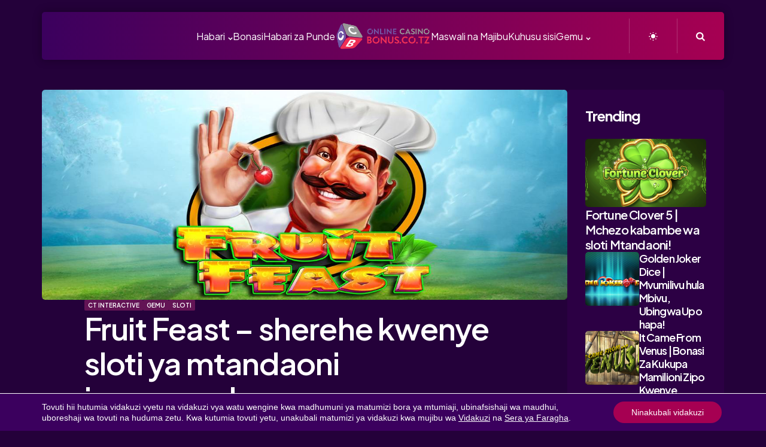

--- FILE ---
content_type: text/html; charset=UTF-8
request_url: https://onlinecasinobonus.co.tz/gemu/sloti/fruit-feast/
body_size: 23615
content:
<!DOCTYPE html>
<html lang="en-US" prefix="og: https://ogp.me/ns#">
<head>
<meta charset="UTF-8">
<meta name="viewport" content="width=device-width, initial-scale=1.0">
<link rel="profile" href="https://gmpg.org/xfn/11">
<!-- Search Engine Optimization by Rank Math - https://rankmath.com/ -->
<title>Fruit Feast - sherehe kwenye sloti ya mtandaoni inayopendeza sana - Online Casino Bonuses</title>
<meta name="description" content="Mbele yako kuna mpishi anayeandaa chakula kitamu sana kwa ajili yako kwenye sloti ya mtandaoni ya Fruit Feast!"/>
<meta name="robots" content="follow, index, max-snippet:-1, max-video-preview:-1, max-image-preview:large"/>
<link rel="canonical" href="https://onlinecasinobonus.co.tz/gemu/sloti/fruit-feast/" />
<meta property="og:locale" content="en_US" />
<meta property="og:type" content="article" />
<meta property="og:title" content="Fruit Feast - sherehe kwenye sloti ya mtandaoni inayopendeza sana - Online Casino Bonuses" />
<meta property="og:description" content="Mbele yako kuna mpishi anayeandaa chakula kitamu sana kwa ajili yako kwenye sloti ya mtandaoni ya Fruit Feast!" />
<meta property="og:url" content="https://onlinecasinobonus.co.tz/gemu/sloti/fruit-feast/" />
<meta property="og:site_name" content="Online Casino Bonuses" />
<meta property="article:publisher" content="https://www.facebook.com/meridianbettz" />
<meta property="article:section" content="CT Interactive" />
<meta property="og:image" content="https://onlinecasinobonus.co.tz/wp-content/uploads/2022/08/Fruit-Feast.jpg" />
<meta property="og:image:secure_url" content="https://onlinecasinobonus.co.tz/wp-content/uploads/2022/08/Fruit-Feast.jpg" />
<meta property="og:image:width" content="1200" />
<meta property="og:image:height" content="700" />
<meta property="og:image:alt" content="Fruit Feast" />
<meta property="og:image:type" content="image/jpeg" />
<meta property="article:published_time" content="2023-01-04T10:11:12+00:00" />
<meta name="twitter:card" content="summary_large_image" />
<meta name="twitter:title" content="Fruit Feast - sherehe kwenye sloti ya mtandaoni inayopendeza sana - Online Casino Bonuses" />
<meta name="twitter:description" content="Mbele yako kuna mpishi anayeandaa chakula kitamu sana kwa ajili yako kwenye sloti ya mtandaoni ya Fruit Feast!" />
<meta name="twitter:site" content="@meridianbettz" />
<meta name="twitter:creator" content="@meridianbettz" />
<meta name="twitter:image" content="https://onlinecasinobonus.co.tz/wp-content/uploads/2022/08/Fruit-Feast.jpg" />
<meta name="twitter:label1" content="Written by" />
<meta name="twitter:data1" content="emmanuelmo" />
<meta name="twitter:label2" content="Time to read" />
<meta name="twitter:data2" content="3 minutes" />
<script type="application/ld+json" class="rank-math-schema">{"@context":"https://schema.org","@graph":[{"@type":"Organization","@id":"https://onlinecasinobonus.co.tz/#organization","name":"Online Casino Bonus | Tanzania","url":"https://onlinecasinobonus.co.tz","sameAs":["https://www.facebook.com/meridianbettz","https://twitter.com/meridianbettz"],"logo":{"@type":"ImageObject","@id":"https://onlinecasinobonus.co.tz/#logo","url":"https://onlinecasinobonus.co.tz/wp-content/uploads/2020/06/OCB_Logo_144x40.png","contentUrl":"https://onlinecasinobonus.co.tz/wp-content/uploads/2020/06/OCB_Logo_144x40.png","caption":"Online Casino Bonus | Tanzania","inLanguage":"en-US","width":"144","height":"40"}},{"@type":"WebSite","@id":"https://onlinecasinobonus.co.tz/#website","url":"https://onlinecasinobonus.co.tz","name":"Online Casino Bonus | Tanzania","publisher":{"@id":"https://onlinecasinobonus.co.tz/#organization"},"inLanguage":"en-US"},{"@type":"ImageObject","@id":"https://onlinecasinobonus.co.tz/wp-content/uploads/2022/08/Fruit-Feast.jpg","url":"https://onlinecasinobonus.co.tz/wp-content/uploads/2022/08/Fruit-Feast.jpg","width":"1200","height":"700","inLanguage":"en-US"},{"@type":"BreadcrumbList","@id":"https://onlinecasinobonus.co.tz/gemu/sloti/fruit-feast/#breadcrumb","itemListElement":[{"@type":"ListItem","position":"1","item":{"@id":"https://onlinecasinobonus.co.tz","name":"Home"}},{"@type":"ListItem","position":"2","item":{"@id":"https://onlinecasinobonus.co.tz/gemu/sloti/fruit-feast/","name":"Fruit Feast &#8211; sherehe kwenye sloti ya mtandaoni inayopendeza sana"}}]},{"@type":"WebPage","@id":"https://onlinecasinobonus.co.tz/gemu/sloti/fruit-feast/#webpage","url":"https://onlinecasinobonus.co.tz/gemu/sloti/fruit-feast/","name":"Fruit Feast - sherehe kwenye sloti ya mtandaoni inayopendeza sana - Online Casino Bonuses","datePublished":"2023-01-04T10:11:12+00:00","dateModified":"2023-01-04T10:11:12+00:00","isPartOf":{"@id":"https://onlinecasinobonus.co.tz/#website"},"primaryImageOfPage":{"@id":"https://onlinecasinobonus.co.tz/wp-content/uploads/2022/08/Fruit-Feast.jpg"},"inLanguage":"en-US","breadcrumb":{"@id":"https://onlinecasinobonus.co.tz/gemu/sloti/fruit-feast/#breadcrumb"}},{"@type":"Person","@id":"https://onlinecasinobonus.co.tz/author/emmanuelmo/","name":"emmanuelmo","description":"Tembelea lango la kipekee ambalo litakupa habari zote muhimu kuhusu kasino mkondoni! Tutakupa fursa ya kufahamiana na ulimwengu wa mafao ya kasino mkondoni, tukirejelea michezo maarufu kama vile: poker, roulette, michezo ya slot na Blackjack.","url":"https://onlinecasinobonus.co.tz/author/emmanuelmo/","image":{"@type":"ImageObject","@id":"https://secure.gravatar.com/avatar/9bb685c988e069de510b517e8355cfeb925ad265edc0b2f236103da820f01c2c?s=96&amp;d=mm&amp;r=g","url":"https://secure.gravatar.com/avatar/9bb685c988e069de510b517e8355cfeb925ad265edc0b2f236103da820f01c2c?s=96&amp;d=mm&amp;r=g","caption":"emmanuelmo","inLanguage":"en-US"},"worksFor":{"@id":"https://onlinecasinobonus.co.tz/#organization"}},{"@type":"BlogPosting","headline":"Fruit Feast - sherehe kwenye sloti ya mtandaoni inayopendeza sana - Online Casino Bonuses","keywords":"Fruit Feast","datePublished":"2023-01-04T10:11:12+00:00","dateModified":"2023-01-04T10:11:12+00:00","author":{"@id":"https://onlinecasinobonus.co.tz/author/emmanuelmo/","name":"emmanuelmo"},"publisher":{"@id":"https://onlinecasinobonus.co.tz/#organization"},"description":"Mbele yako kuna mpishi anayeandaa chakula kitamu sana kwa ajili yako kwenye sloti ya mtandaoni ya Fruit Feast!","name":"Fruit Feast - sherehe kwenye sloti ya mtandaoni inayopendeza sana - Online Casino Bonuses","@id":"https://onlinecasinobonus.co.tz/gemu/sloti/fruit-feast/#richSnippet","isPartOf":{"@id":"https://onlinecasinobonus.co.tz/gemu/sloti/fruit-feast/#webpage"},"image":{"@id":"https://onlinecasinobonus.co.tz/wp-content/uploads/2022/08/Fruit-Feast.jpg"},"inLanguage":"en-US","mainEntityOfPage":{"@id":"https://onlinecasinobonus.co.tz/gemu/sloti/fruit-feast/#webpage"}}]}</script>
<!-- /Rank Math WordPress SEO plugin -->
<link rel='dns-prefetch' href='//fonts.googleapis.com' />
<link rel="alternate" type="application/rss+xml" title="Online Casino Bonuses &raquo; Feed" href="https://onlinecasinobonus.co.tz/feed/" />
<link rel="alternate" type="application/rss+xml" title="Online Casino Bonuses &raquo; Comments Feed" href="https://onlinecasinobonus.co.tz/comments/feed/" />
<link rel="alternate" type="application/rss+xml" title="Online Casino Bonuses &raquo; Fruit Feast &#8211; sherehe kwenye sloti ya mtandaoni inayopendeza sana Comments Feed" href="https://onlinecasinobonus.co.tz/gemu/sloti/fruit-feast/feed/" />
<link rel="alternate" title="oEmbed (JSON)" type="application/json+oembed" href="https://onlinecasinobonus.co.tz/wp-json/oembed/1.0/embed?url=https%3A%2F%2Fonlinecasinobonus.co.tz%2Fgemu%2Fsloti%2Ffruit-feast%2F" />
<link rel="alternate" title="oEmbed (XML)" type="text/xml+oembed" href="https://onlinecasinobonus.co.tz/wp-json/oembed/1.0/embed?url=https%3A%2F%2Fonlinecasinobonus.co.tz%2Fgemu%2Fsloti%2Ffruit-feast%2F&#038;format=xml" />
<!-- This site uses the Google Analytics by MonsterInsights plugin v9.11.1 - Using Analytics tracking - https://www.monsterinsights.com/ -->
<script src="//www.googletagmanager.com/gtag/js?id=G-8NN030XS8W"  data-cfasync="false" data-wpfc-render="false" type="text/javascript" async></script>
<script data-cfasync="false" data-wpfc-render="false" type="text/javascript">
var mi_version = '9.11.1';
var mi_track_user = true;
var mi_no_track_reason = '';
var MonsterInsightsDefaultLocations = {"page_location":"https:\/\/onlinecasinobonus.co.tz\/gemu\/sloti\/fruit-feast\/"};
if ( typeof MonsterInsightsPrivacyGuardFilter === 'function' ) {
var MonsterInsightsLocations = (typeof MonsterInsightsExcludeQuery === 'object') ? MonsterInsightsPrivacyGuardFilter( MonsterInsightsExcludeQuery ) : MonsterInsightsPrivacyGuardFilter( MonsterInsightsDefaultLocations );
} else {
var MonsterInsightsLocations = (typeof MonsterInsightsExcludeQuery === 'object') ? MonsterInsightsExcludeQuery : MonsterInsightsDefaultLocations;
}
var disableStrs = [
'ga-disable-G-8NN030XS8W',
];
/* Function to detect opted out users */
function __gtagTrackerIsOptedOut() {
for (var index = 0; index < disableStrs.length; index++) {
if (document.cookie.indexOf(disableStrs[index] + '=true') > -1) {
return true;
}
}
return false;
}
/* Disable tracking if the opt-out cookie exists. */
if (__gtagTrackerIsOptedOut()) {
for (var index = 0; index < disableStrs.length; index++) {
window[disableStrs[index]] = true;
}
}
/* Opt-out function */
function __gtagTrackerOptout() {
for (var index = 0; index < disableStrs.length; index++) {
document.cookie = disableStrs[index] + '=true; expires=Thu, 31 Dec 2099 23:59:59 UTC; path=/';
window[disableStrs[index]] = true;
}
}
if ('undefined' === typeof gaOptout) {
function gaOptout() {
__gtagTrackerOptout();
}
}
window.dataLayer = window.dataLayer || [];
window.MonsterInsightsDualTracker = {
helpers: {},
trackers: {},
};
if (mi_track_user) {
function __gtagDataLayer() {
dataLayer.push(arguments);
}
function __gtagTracker(type, name, parameters) {
if (!parameters) {
parameters = {};
}
if (parameters.send_to) {
__gtagDataLayer.apply(null, arguments);
return;
}
if (type === 'event') {
parameters.send_to = monsterinsights_frontend.v4_id;
var hookName = name;
if (typeof parameters['event_category'] !== 'undefined') {
hookName = parameters['event_category'] + ':' + name;
}
if (typeof MonsterInsightsDualTracker.trackers[hookName] !== 'undefined') {
MonsterInsightsDualTracker.trackers[hookName](parameters);
} else {
__gtagDataLayer('event', name, parameters);
}
} else {
__gtagDataLayer.apply(null, arguments);
}
}
__gtagTracker('js', new Date());
__gtagTracker('set', {
'developer_id.dZGIzZG': true,
});
if ( MonsterInsightsLocations.page_location ) {
__gtagTracker('set', MonsterInsightsLocations);
}
__gtagTracker('config', 'G-8NN030XS8W', {"forceSSL":"true","link_attribution":"true"} );
window.gtag = __gtagTracker;										(function () {
/* https://developers.google.com/analytics/devguides/collection/analyticsjs/ */
/* ga and __gaTracker compatibility shim. */
var noopfn = function () {
return null;
};
var newtracker = function () {
return new Tracker();
};
var Tracker = function () {
return null;
};
var p = Tracker.prototype;
p.get = noopfn;
p.set = noopfn;
p.send = function () {
var args = Array.prototype.slice.call(arguments);
args.unshift('send');
__gaTracker.apply(null, args);
};
var __gaTracker = function () {
var len = arguments.length;
if (len === 0) {
return;
}
var f = arguments[len - 1];
if (typeof f !== 'object' || f === null || typeof f.hitCallback !== 'function') {
if ('send' === arguments[0]) {
var hitConverted, hitObject = false, action;
if ('event' === arguments[1]) {
if ('undefined' !== typeof arguments[3]) {
hitObject = {
'eventAction': arguments[3],
'eventCategory': arguments[2],
'eventLabel': arguments[4],
'value': arguments[5] ? arguments[5] : 1,
}
}
}
if ('pageview' === arguments[1]) {
if ('undefined' !== typeof arguments[2]) {
hitObject = {
'eventAction': 'page_view',
'page_path': arguments[2],
}
}
}
if (typeof arguments[2] === 'object') {
hitObject = arguments[2];
}
if (typeof arguments[5] === 'object') {
Object.assign(hitObject, arguments[5]);
}
if ('undefined' !== typeof arguments[1].hitType) {
hitObject = arguments[1];
if ('pageview' === hitObject.hitType) {
hitObject.eventAction = 'page_view';
}
}
if (hitObject) {
action = 'timing' === arguments[1].hitType ? 'timing_complete' : hitObject.eventAction;
hitConverted = mapArgs(hitObject);
__gtagTracker('event', action, hitConverted);
}
}
return;
}
function mapArgs(args) {
var arg, hit = {};
var gaMap = {
'eventCategory': 'event_category',
'eventAction': 'event_action',
'eventLabel': 'event_label',
'eventValue': 'event_value',
'nonInteraction': 'non_interaction',
'timingCategory': 'event_category',
'timingVar': 'name',
'timingValue': 'value',
'timingLabel': 'event_label',
'page': 'page_path',
'location': 'page_location',
'title': 'page_title',
'referrer' : 'page_referrer',
};
for (arg in args) {
if (!(!args.hasOwnProperty(arg) || !gaMap.hasOwnProperty(arg))) {
hit[gaMap[arg]] = args[arg];
} else {
hit[arg] = args[arg];
}
}
return hit;
}
try {
f.hitCallback();
} catch (ex) {
}
};
__gaTracker.create = newtracker;
__gaTracker.getByName = newtracker;
__gaTracker.getAll = function () {
return [];
};
__gaTracker.remove = noopfn;
__gaTracker.loaded = true;
window['__gaTracker'] = __gaTracker;
})();
} else {
console.log("");
(function () {
function __gtagTracker() {
return null;
}
window['__gtagTracker'] = __gtagTracker;
window['gtag'] = __gtagTracker;
})();
}
</script>
<!-- / Google Analytics by MonsterInsights -->
<style id='wp-img-auto-sizes-contain-inline-css' type='text/css'>
img:is([sizes=auto i],[sizes^="auto," i]){contain-intrinsic-size:3000px 1500px}
/*# sourceURL=wp-img-auto-sizes-contain-inline-css */
</style>
<style id='wp-emoji-styles-inline-css' type='text/css'>
img.wp-smiley, img.emoji {
display: inline !important;
border: none !important;
box-shadow: none !important;
height: 1em !important;
width: 1em !important;
margin: 0 0.07em !important;
vertical-align: -0.1em !important;
background: none !important;
padding: 0 !important;
}
/*# sourceURL=wp-emoji-styles-inline-css */
</style>
<style id='wp-block-library-inline-css' type='text/css'>
:root{--wp-block-synced-color:#7a00df;--wp-block-synced-color--rgb:122,0,223;--wp-bound-block-color:var(--wp-block-synced-color);--wp-editor-canvas-background:#ddd;--wp-admin-theme-color:#007cba;--wp-admin-theme-color--rgb:0,124,186;--wp-admin-theme-color-darker-10:#006ba1;--wp-admin-theme-color-darker-10--rgb:0,107,160.5;--wp-admin-theme-color-darker-20:#005a87;--wp-admin-theme-color-darker-20--rgb:0,90,135;--wp-admin-border-width-focus:2px}@media (min-resolution:192dpi){:root{--wp-admin-border-width-focus:1.5px}}.wp-element-button{cursor:pointer}:root .has-very-light-gray-background-color{background-color:#eee}:root .has-very-dark-gray-background-color{background-color:#313131}:root .has-very-light-gray-color{color:#eee}:root .has-very-dark-gray-color{color:#313131}:root .has-vivid-green-cyan-to-vivid-cyan-blue-gradient-background{background:linear-gradient(135deg,#00d084,#0693e3)}:root .has-purple-crush-gradient-background{background:linear-gradient(135deg,#34e2e4,#4721fb 50%,#ab1dfe)}:root .has-hazy-dawn-gradient-background{background:linear-gradient(135deg,#faaca8,#dad0ec)}:root .has-subdued-olive-gradient-background{background:linear-gradient(135deg,#fafae1,#67a671)}:root .has-atomic-cream-gradient-background{background:linear-gradient(135deg,#fdd79a,#004a59)}:root .has-nightshade-gradient-background{background:linear-gradient(135deg,#330968,#31cdcf)}:root .has-midnight-gradient-background{background:linear-gradient(135deg,#020381,#2874fc)}:root{--wp--preset--font-size--normal:16px;--wp--preset--font-size--huge:42px}.has-regular-font-size{font-size:1em}.has-larger-font-size{font-size:2.625em}.has-normal-font-size{font-size:var(--wp--preset--font-size--normal)}.has-huge-font-size{font-size:var(--wp--preset--font-size--huge)}.has-text-align-center{text-align:center}.has-text-align-left{text-align:left}.has-text-align-right{text-align:right}.has-fit-text{white-space:nowrap!important}#end-resizable-editor-section{display:none}.aligncenter{clear:both}.items-justified-left{justify-content:flex-start}.items-justified-center{justify-content:center}.items-justified-right{justify-content:flex-end}.items-justified-space-between{justify-content:space-between}.screen-reader-text{border:0;clip-path:inset(50%);height:1px;margin:-1px;overflow:hidden;padding:0;position:absolute;width:1px;word-wrap:normal!important}.screen-reader-text:focus{background-color:#ddd;clip-path:none;color:#444;display:block;font-size:1em;height:auto;left:5px;line-height:normal;padding:15px 23px 14px;text-decoration:none;top:5px;width:auto;z-index:100000}html :where(.has-border-color){border-style:solid}html :where([style*=border-top-color]){border-top-style:solid}html :where([style*=border-right-color]){border-right-style:solid}html :where([style*=border-bottom-color]){border-bottom-style:solid}html :where([style*=border-left-color]){border-left-style:solid}html :where([style*=border-width]){border-style:solid}html :where([style*=border-top-width]){border-top-style:solid}html :where([style*=border-right-width]){border-right-style:solid}html :where([style*=border-bottom-width]){border-bottom-style:solid}html :where([style*=border-left-width]){border-left-style:solid}html :where(img[class*=wp-image-]){height:auto;max-width:100%}:where(figure){margin:0 0 1em}html :where(.is-position-sticky){--wp-admin--admin-bar--position-offset:var(--wp-admin--admin-bar--height,0px)}@media screen and (max-width:600px){html :where(.is-position-sticky){--wp-admin--admin-bar--position-offset:0px}}
/*# sourceURL=wp-block-library-inline-css */
</style><style id='global-styles-inline-css' type='text/css'>
:root{--wp--preset--aspect-ratio--square: 1;--wp--preset--aspect-ratio--4-3: 4/3;--wp--preset--aspect-ratio--3-4: 3/4;--wp--preset--aspect-ratio--3-2: 3/2;--wp--preset--aspect-ratio--2-3: 2/3;--wp--preset--aspect-ratio--16-9: 16/9;--wp--preset--aspect-ratio--9-16: 9/16;--wp--preset--color--black: #000000;--wp--preset--color--cyan-bluish-gray: #abb8c3;--wp--preset--color--white: #ffffff;--wp--preset--color--pale-pink: #f78da7;--wp--preset--color--vivid-red: #cf2e2e;--wp--preset--color--luminous-vivid-orange: #ff6900;--wp--preset--color--luminous-vivid-amber: #fcb900;--wp--preset--color--light-green-cyan: #7bdcb5;--wp--preset--color--vivid-green-cyan: #00d084;--wp--preset--color--pale-cyan-blue: #8ed1fc;--wp--preset--color--vivid-cyan-blue: #0693e3;--wp--preset--color--vivid-purple: #9b51e0;--wp--preset--color--primary-theme-color: #da4453;--wp--preset--color--secondary-theme-color: #89216b;--wp--preset--color--tertiary-theme-color: #ffb14f;--wp--preset--color--very-dark-grey: #131315;--wp--preset--color--dark-grey: #45464b;--wp--preset--color--medium-grey: #94979e;--wp--preset--color--light-grey: #cfd0d2;--wp--preset--color--light-dark-highlight: #f2f2f2;--wp--preset--gradient--vivid-cyan-blue-to-vivid-purple: linear-gradient(135deg,rgb(6,147,227) 0%,rgb(155,81,224) 100%);--wp--preset--gradient--light-green-cyan-to-vivid-green-cyan: linear-gradient(135deg,rgb(122,220,180) 0%,rgb(0,208,130) 100%);--wp--preset--gradient--luminous-vivid-amber-to-luminous-vivid-orange: linear-gradient(135deg,rgb(252,185,0) 0%,rgb(255,105,0) 100%);--wp--preset--gradient--luminous-vivid-orange-to-vivid-red: linear-gradient(135deg,rgb(255,105,0) 0%,rgb(207,46,46) 100%);--wp--preset--gradient--very-light-gray-to-cyan-bluish-gray: linear-gradient(135deg,rgb(238,238,238) 0%,rgb(169,184,195) 100%);--wp--preset--gradient--cool-to-warm-spectrum: linear-gradient(135deg,rgb(74,234,220) 0%,rgb(151,120,209) 20%,rgb(207,42,186) 40%,rgb(238,44,130) 60%,rgb(251,105,98) 80%,rgb(254,248,76) 100%);--wp--preset--gradient--blush-light-purple: linear-gradient(135deg,rgb(255,206,236) 0%,rgb(152,150,240) 100%);--wp--preset--gradient--blush-bordeaux: linear-gradient(135deg,rgb(254,205,165) 0%,rgb(254,45,45) 50%,rgb(107,0,62) 100%);--wp--preset--gradient--luminous-dusk: linear-gradient(135deg,rgb(255,203,112) 0%,rgb(199,81,192) 50%,rgb(65,88,208) 100%);--wp--preset--gradient--pale-ocean: linear-gradient(135deg,rgb(255,245,203) 0%,rgb(182,227,212) 50%,rgb(51,167,181) 100%);--wp--preset--gradient--electric-grass: linear-gradient(135deg,rgb(202,248,128) 0%,rgb(113,206,126) 100%);--wp--preset--gradient--midnight: linear-gradient(135deg,rgb(2,3,129) 0%,rgb(40,116,252) 100%);--wp--preset--gradient--primary-to-secondary: linear-gradient(135deg, rgba(218,68,83,1) 0%, rgba(137,33,107,1) 100%);--wp--preset--gradient--secondary-to-tertiary: linear-gradient(135deg, rgba(137,33,107,1) 0%, rgba(255,177,79,1) 100%);--wp--preset--gradient--primary-to-tertiary: linear-gradient(135deg, rgba(218,68,83,1) 0%, rgba(255,177,79,1) 100%);--wp--preset--font-size--small: 13px;--wp--preset--font-size--medium: 20px;--wp--preset--font-size--large: 36px;--wp--preset--font-size--x-large: 42px;--wp--preset--spacing--20: 0.44rem;--wp--preset--spacing--30: 0.67rem;--wp--preset--spacing--40: 1rem;--wp--preset--spacing--50: 1.5rem;--wp--preset--spacing--60: 2.25rem;--wp--preset--spacing--70: 3.38rem;--wp--preset--spacing--80: 5.06rem;--wp--preset--shadow--natural: 6px 6px 9px rgba(0, 0, 0, 0.2);--wp--preset--shadow--deep: 12px 12px 50px rgba(0, 0, 0, 0.4);--wp--preset--shadow--sharp: 6px 6px 0px rgba(0, 0, 0, 0.2);--wp--preset--shadow--outlined: 6px 6px 0px -3px rgb(255, 255, 255), 6px 6px rgb(0, 0, 0);--wp--preset--shadow--crisp: 6px 6px 0px rgb(0, 0, 0);}:where(.is-layout-flex){gap: 0.5em;}:where(.is-layout-grid){gap: 0.5em;}body .is-layout-flex{display: flex;}.is-layout-flex{flex-wrap: wrap;align-items: center;}.is-layout-flex > :is(*, div){margin: 0;}body .is-layout-grid{display: grid;}.is-layout-grid > :is(*, div){margin: 0;}:where(.wp-block-columns.is-layout-flex){gap: 2em;}:where(.wp-block-columns.is-layout-grid){gap: 2em;}:where(.wp-block-post-template.is-layout-flex){gap: 1.25em;}:where(.wp-block-post-template.is-layout-grid){gap: 1.25em;}.has-black-color{color: var(--wp--preset--color--black) !important;}.has-cyan-bluish-gray-color{color: var(--wp--preset--color--cyan-bluish-gray) !important;}.has-white-color{color: var(--wp--preset--color--white) !important;}.has-pale-pink-color{color: var(--wp--preset--color--pale-pink) !important;}.has-vivid-red-color{color: var(--wp--preset--color--vivid-red) !important;}.has-luminous-vivid-orange-color{color: var(--wp--preset--color--luminous-vivid-orange) !important;}.has-luminous-vivid-amber-color{color: var(--wp--preset--color--luminous-vivid-amber) !important;}.has-light-green-cyan-color{color: var(--wp--preset--color--light-green-cyan) !important;}.has-vivid-green-cyan-color{color: var(--wp--preset--color--vivid-green-cyan) !important;}.has-pale-cyan-blue-color{color: var(--wp--preset--color--pale-cyan-blue) !important;}.has-vivid-cyan-blue-color{color: var(--wp--preset--color--vivid-cyan-blue) !important;}.has-vivid-purple-color{color: var(--wp--preset--color--vivid-purple) !important;}.has-black-background-color{background-color: var(--wp--preset--color--black) !important;}.has-cyan-bluish-gray-background-color{background-color: var(--wp--preset--color--cyan-bluish-gray) !important;}.has-white-background-color{background-color: var(--wp--preset--color--white) !important;}.has-pale-pink-background-color{background-color: var(--wp--preset--color--pale-pink) !important;}.has-vivid-red-background-color{background-color: var(--wp--preset--color--vivid-red) !important;}.has-luminous-vivid-orange-background-color{background-color: var(--wp--preset--color--luminous-vivid-orange) !important;}.has-luminous-vivid-amber-background-color{background-color: var(--wp--preset--color--luminous-vivid-amber) !important;}.has-light-green-cyan-background-color{background-color: var(--wp--preset--color--light-green-cyan) !important;}.has-vivid-green-cyan-background-color{background-color: var(--wp--preset--color--vivid-green-cyan) !important;}.has-pale-cyan-blue-background-color{background-color: var(--wp--preset--color--pale-cyan-blue) !important;}.has-vivid-cyan-blue-background-color{background-color: var(--wp--preset--color--vivid-cyan-blue) !important;}.has-vivid-purple-background-color{background-color: var(--wp--preset--color--vivid-purple) !important;}.has-black-border-color{border-color: var(--wp--preset--color--black) !important;}.has-cyan-bluish-gray-border-color{border-color: var(--wp--preset--color--cyan-bluish-gray) !important;}.has-white-border-color{border-color: var(--wp--preset--color--white) !important;}.has-pale-pink-border-color{border-color: var(--wp--preset--color--pale-pink) !important;}.has-vivid-red-border-color{border-color: var(--wp--preset--color--vivid-red) !important;}.has-luminous-vivid-orange-border-color{border-color: var(--wp--preset--color--luminous-vivid-orange) !important;}.has-luminous-vivid-amber-border-color{border-color: var(--wp--preset--color--luminous-vivid-amber) !important;}.has-light-green-cyan-border-color{border-color: var(--wp--preset--color--light-green-cyan) !important;}.has-vivid-green-cyan-border-color{border-color: var(--wp--preset--color--vivid-green-cyan) !important;}.has-pale-cyan-blue-border-color{border-color: var(--wp--preset--color--pale-cyan-blue) !important;}.has-vivid-cyan-blue-border-color{border-color: var(--wp--preset--color--vivid-cyan-blue) !important;}.has-vivid-purple-border-color{border-color: var(--wp--preset--color--vivid-purple) !important;}.has-vivid-cyan-blue-to-vivid-purple-gradient-background{background: var(--wp--preset--gradient--vivid-cyan-blue-to-vivid-purple) !important;}.has-light-green-cyan-to-vivid-green-cyan-gradient-background{background: var(--wp--preset--gradient--light-green-cyan-to-vivid-green-cyan) !important;}.has-luminous-vivid-amber-to-luminous-vivid-orange-gradient-background{background: var(--wp--preset--gradient--luminous-vivid-amber-to-luminous-vivid-orange) !important;}.has-luminous-vivid-orange-to-vivid-red-gradient-background{background: var(--wp--preset--gradient--luminous-vivid-orange-to-vivid-red) !important;}.has-very-light-gray-to-cyan-bluish-gray-gradient-background{background: var(--wp--preset--gradient--very-light-gray-to-cyan-bluish-gray) !important;}.has-cool-to-warm-spectrum-gradient-background{background: var(--wp--preset--gradient--cool-to-warm-spectrum) !important;}.has-blush-light-purple-gradient-background{background: var(--wp--preset--gradient--blush-light-purple) !important;}.has-blush-bordeaux-gradient-background{background: var(--wp--preset--gradient--blush-bordeaux) !important;}.has-luminous-dusk-gradient-background{background: var(--wp--preset--gradient--luminous-dusk) !important;}.has-pale-ocean-gradient-background{background: var(--wp--preset--gradient--pale-ocean) !important;}.has-electric-grass-gradient-background{background: var(--wp--preset--gradient--electric-grass) !important;}.has-midnight-gradient-background{background: var(--wp--preset--gradient--midnight) !important;}.has-small-font-size{font-size: var(--wp--preset--font-size--small) !important;}.has-medium-font-size{font-size: var(--wp--preset--font-size--medium) !important;}.has-large-font-size{font-size: var(--wp--preset--font-size--large) !important;}.has-x-large-font-size{font-size: var(--wp--preset--font-size--x-large) !important;}
/*# sourceURL=global-styles-inline-css */
</style>
<style id='classic-theme-styles-inline-css' type='text/css'>
/*! This file is auto-generated */
.wp-block-button__link{color:#fff;background-color:#32373c;border-radius:9999px;box-shadow:none;text-decoration:none;padding:calc(.667em + 2px) calc(1.333em + 2px);font-size:1.125em}.wp-block-file__button{background:#32373c;color:#fff;text-decoration:none}
/*# sourceURL=/wp-includes/css/classic-themes.min.css */
</style>
<!-- <link rel='stylesheet' id='ub-extension-style-css-css' href='https://onlinecasinobonus.co.tz/wp-content/plugins/ultimate-blocks/src/extensions/style.css?ver=6.9' type='text/css' media='all' /> -->
<!-- <link rel='stylesheet' id='tfm-theme-boost-icons-css' href='https://onlinecasinobonus.co.tz/wp-content/plugins/tfm-theme-boost/css/fontello/css/fontello.css' type='text/css' media='all' /> -->
<!-- <link rel='stylesheet' id='tfm-theme-boost-style-css' href='https://onlinecasinobonus.co.tz/wp-content/plugins/tfm-theme-boost/css/style.css?ver=1.0.0' type='text/css' media='all' /> -->
<!-- <link rel='stylesheet' id='tfm-hero-style-css' href='https://onlinecasinobonus.co.tz/wp-content/plugins/tfm-theme-boost/tfm-hero/css/style.css?ver=1.0.0' type='text/css' media='all' /> -->
<!-- <link rel='stylesheet' id='tfm-social-styles-css' href='https://onlinecasinobonus.co.tz/wp-content/plugins/tfm-theme-boost/tfm-social-plugin/css/style.css?ver=1.0.0' type='text/css' media='all' /> -->
<!-- <link rel='stylesheet' id='normalize-css' href='https://onlinecasinobonus.co.tz/wp-content/themes/mozda/css/normalize.css?ver=1.0.0' type='text/css' media='all' /> -->
<!-- <link rel='stylesheet' id='fontello-css' href='https://onlinecasinobonus.co.tz/wp-content/themes/mozda/css/fontello/css/fontello.css' type='text/css' media='all' /> -->
<link rel="stylesheet" type="text/css" href="//onlinecasinobonus.co.tz/wp-content/cache/wpfc-minified/m07v908v/caewj.css" media="all"/>
<link rel='stylesheet' id='tfm-google-font-jakarta-css' href='https://fonts.googleapis.com/css2?family=Plus+Jakarta+Sans%3Aital%2Cwght%400%2C400%3B0%2C500%3B0%2C600%3B0%2C700%3B0%2C800%3B1%2C400%3B1%2C500%3B1%2C600%3B1%2C700%3B1%2C800&#038;display=swap&#038;ver=1.0.0' type='text/css' media='all' />
<!-- <link rel='stylesheet' id='tfm-core-style-css' href='https://onlinecasinobonus.co.tz/wp-content/themes/mozda/style.css?ver=1.1' type='text/css' media='all' /> -->
<!-- <link rel='stylesheet' id='tfm-gutenberg-style-css' href='https://onlinecasinobonus.co.tz/wp-content/themes/mozda/css/gutenberg.css?ver=1.0.0' type='text/css' media='all' /> -->
<!-- <link rel='stylesheet' id='moove_gdpr_frontend-css' href='https://onlinecasinobonus.co.tz/wp-content/plugins/gdpr-cookie-compliance/dist/styles/gdpr-main-nf.css?ver=5.0.9' type='text/css' media='all' /> -->
<link rel="stylesheet" type="text/css" href="//onlinecasinobonus.co.tz/wp-content/cache/wpfc-minified/1bwos1i8/caewj.css" media="all"/>
<style id='moove_gdpr_frontend-inline-css' type='text/css'>
#moove_gdpr_cookie_modal .moove-gdpr-modal-content .moove-gdpr-tab-main h3.tab-title, 
#moove_gdpr_cookie_modal .moove-gdpr-modal-content .moove-gdpr-tab-main span.tab-title,
#moove_gdpr_cookie_modal .moove-gdpr-modal-content .moove-gdpr-modal-left-content #moove-gdpr-menu li a, 
#moove_gdpr_cookie_modal .moove-gdpr-modal-content .moove-gdpr-modal-left-content #moove-gdpr-menu li button,
#moove_gdpr_cookie_modal .moove-gdpr-modal-content .moove-gdpr-modal-left-content .moove-gdpr-branding-cnt a,
#moove_gdpr_cookie_modal .moove-gdpr-modal-content .moove-gdpr-modal-footer-content .moove-gdpr-button-holder a.mgbutton, 
#moove_gdpr_cookie_modal .moove-gdpr-modal-content .moove-gdpr-modal-footer-content .moove-gdpr-button-holder button.mgbutton,
#moove_gdpr_cookie_modal .cookie-switch .cookie-slider:after, 
#moove_gdpr_cookie_modal .cookie-switch .slider:after, 
#moove_gdpr_cookie_modal .switch .cookie-slider:after, 
#moove_gdpr_cookie_modal .switch .slider:after,
#moove_gdpr_cookie_info_bar .moove-gdpr-info-bar-container .moove-gdpr-info-bar-content p, 
#moove_gdpr_cookie_info_bar .moove-gdpr-info-bar-container .moove-gdpr-info-bar-content p a,
#moove_gdpr_cookie_info_bar .moove-gdpr-info-bar-container .moove-gdpr-info-bar-content a.mgbutton, 
#moove_gdpr_cookie_info_bar .moove-gdpr-info-bar-container .moove-gdpr-info-bar-content button.mgbutton,
#moove_gdpr_cookie_modal .moove-gdpr-modal-content .moove-gdpr-tab-main .moove-gdpr-tab-main-content h1, 
#moove_gdpr_cookie_modal .moove-gdpr-modal-content .moove-gdpr-tab-main .moove-gdpr-tab-main-content h2, 
#moove_gdpr_cookie_modal .moove-gdpr-modal-content .moove-gdpr-tab-main .moove-gdpr-tab-main-content h3, 
#moove_gdpr_cookie_modal .moove-gdpr-modal-content .moove-gdpr-tab-main .moove-gdpr-tab-main-content h4, 
#moove_gdpr_cookie_modal .moove-gdpr-modal-content .moove-gdpr-tab-main .moove-gdpr-tab-main-content h5, 
#moove_gdpr_cookie_modal .moove-gdpr-modal-content .moove-gdpr-tab-main .moove-gdpr-tab-main-content h6,
#moove_gdpr_cookie_modal .moove-gdpr-modal-content.moove_gdpr_modal_theme_v2 .moove-gdpr-modal-title .tab-title,
#moove_gdpr_cookie_modal .moove-gdpr-modal-content.moove_gdpr_modal_theme_v2 .moove-gdpr-tab-main h3.tab-title, 
#moove_gdpr_cookie_modal .moove-gdpr-modal-content.moove_gdpr_modal_theme_v2 .moove-gdpr-tab-main span.tab-title,
#moove_gdpr_cookie_modal .moove-gdpr-modal-content.moove_gdpr_modal_theme_v2 .moove-gdpr-branding-cnt a {
font-weight: inherit				}
#moove_gdpr_cookie_modal,#moove_gdpr_cookie_info_bar,.gdpr_cookie_settings_shortcode_content{font-family:&#039;Roboto Condensed&#039;,sans-serif}#moove_gdpr_save_popup_settings_button{background-color:#373737;color:#fff}#moove_gdpr_save_popup_settings_button:hover{background-color:#000}#moove_gdpr_cookie_info_bar .moove-gdpr-info-bar-container .moove-gdpr-info-bar-content a.mgbutton,#moove_gdpr_cookie_info_bar .moove-gdpr-info-bar-container .moove-gdpr-info-bar-content button.mgbutton{background-color:#2c0044}#moove_gdpr_cookie_modal .moove-gdpr-modal-content .moove-gdpr-modal-footer-content .moove-gdpr-button-holder a.mgbutton,#moove_gdpr_cookie_modal .moove-gdpr-modal-content .moove-gdpr-modal-footer-content .moove-gdpr-button-holder button.mgbutton,.gdpr_cookie_settings_shortcode_content .gdpr-shr-button.button-green{background-color:#2c0044;border-color:#2c0044}#moove_gdpr_cookie_modal .moove-gdpr-modal-content .moove-gdpr-modal-footer-content .moove-gdpr-button-holder a.mgbutton:hover,#moove_gdpr_cookie_modal .moove-gdpr-modal-content .moove-gdpr-modal-footer-content .moove-gdpr-button-holder button.mgbutton:hover,.gdpr_cookie_settings_shortcode_content .gdpr-shr-button.button-green:hover{background-color:#fff;color:#2c0044}#moove_gdpr_cookie_modal .moove-gdpr-modal-content .moove-gdpr-modal-close i,#moove_gdpr_cookie_modal .moove-gdpr-modal-content .moove-gdpr-modal-close span.gdpr-icon{background-color:#2c0044;border:1px solid #2c0044}#moove_gdpr_cookie_info_bar span.moove-gdpr-infobar-allow-all.focus-g,#moove_gdpr_cookie_info_bar span.moove-gdpr-infobar-allow-all:focus,#moove_gdpr_cookie_info_bar button.moove-gdpr-infobar-allow-all.focus-g,#moove_gdpr_cookie_info_bar button.moove-gdpr-infobar-allow-all:focus,#moove_gdpr_cookie_info_bar span.moove-gdpr-infobar-reject-btn.focus-g,#moove_gdpr_cookie_info_bar span.moove-gdpr-infobar-reject-btn:focus,#moove_gdpr_cookie_info_bar button.moove-gdpr-infobar-reject-btn.focus-g,#moove_gdpr_cookie_info_bar button.moove-gdpr-infobar-reject-btn:focus,#moove_gdpr_cookie_info_bar span.change-settings-button.focus-g,#moove_gdpr_cookie_info_bar span.change-settings-button:focus,#moove_gdpr_cookie_info_bar button.change-settings-button.focus-g,#moove_gdpr_cookie_info_bar button.change-settings-button:focus{-webkit-box-shadow:0 0 1px 3px #2c0044;-moz-box-shadow:0 0 1px 3px #2c0044;box-shadow:0 0 1px 3px #2c0044}#moove_gdpr_cookie_modal .moove-gdpr-modal-content .moove-gdpr-modal-close i:hover,#moove_gdpr_cookie_modal .moove-gdpr-modal-content .moove-gdpr-modal-close span.gdpr-icon:hover,#moove_gdpr_cookie_info_bar span[data-href]>u.change-settings-button{color:#2c0044}#moove_gdpr_cookie_modal .moove-gdpr-modal-content .moove-gdpr-modal-left-content #moove-gdpr-menu li.menu-item-selected a span.gdpr-icon,#moove_gdpr_cookie_modal .moove-gdpr-modal-content .moove-gdpr-modal-left-content #moove-gdpr-menu li.menu-item-selected button span.gdpr-icon{color:inherit}#moove_gdpr_cookie_modal .moove-gdpr-modal-content .moove-gdpr-modal-left-content #moove-gdpr-menu li a span.gdpr-icon,#moove_gdpr_cookie_modal .moove-gdpr-modal-content .moove-gdpr-modal-left-content #moove-gdpr-menu li button span.gdpr-icon{color:inherit}#moove_gdpr_cookie_modal .gdpr-acc-link{line-height:0;font-size:0;color:transparent;position:absolute}#moove_gdpr_cookie_modal .moove-gdpr-modal-content .moove-gdpr-modal-close:hover i,#moove_gdpr_cookie_modal .moove-gdpr-modal-content .moove-gdpr-modal-left-content #moove-gdpr-menu li a,#moove_gdpr_cookie_modal .moove-gdpr-modal-content .moove-gdpr-modal-left-content #moove-gdpr-menu li button,#moove_gdpr_cookie_modal .moove-gdpr-modal-content .moove-gdpr-modal-left-content #moove-gdpr-menu li button i,#moove_gdpr_cookie_modal .moove-gdpr-modal-content .moove-gdpr-modal-left-content #moove-gdpr-menu li a i,#moove_gdpr_cookie_modal .moove-gdpr-modal-content .moove-gdpr-tab-main .moove-gdpr-tab-main-content a:hover,#moove_gdpr_cookie_info_bar.moove-gdpr-dark-scheme .moove-gdpr-info-bar-container .moove-gdpr-info-bar-content a.mgbutton:hover,#moove_gdpr_cookie_info_bar.moove-gdpr-dark-scheme .moove-gdpr-info-bar-container .moove-gdpr-info-bar-content button.mgbutton:hover,#moove_gdpr_cookie_info_bar.moove-gdpr-dark-scheme .moove-gdpr-info-bar-container .moove-gdpr-info-bar-content a:hover,#moove_gdpr_cookie_info_bar.moove-gdpr-dark-scheme .moove-gdpr-info-bar-container .moove-gdpr-info-bar-content button:hover,#moove_gdpr_cookie_info_bar.moove-gdpr-dark-scheme .moove-gdpr-info-bar-container .moove-gdpr-info-bar-content span.change-settings-button:hover,#moove_gdpr_cookie_info_bar.moove-gdpr-dark-scheme .moove-gdpr-info-bar-container .moove-gdpr-info-bar-content button.change-settings-button:hover,#moove_gdpr_cookie_info_bar.moove-gdpr-dark-scheme .moove-gdpr-info-bar-container .moove-gdpr-info-bar-content u.change-settings-button:hover,#moove_gdpr_cookie_info_bar span[data-href]>u.change-settings-button,#moove_gdpr_cookie_info_bar.moove-gdpr-dark-scheme .moove-gdpr-info-bar-container .moove-gdpr-info-bar-content a.mgbutton.focus-g,#moove_gdpr_cookie_info_bar.moove-gdpr-dark-scheme .moove-gdpr-info-bar-container .moove-gdpr-info-bar-content button.mgbutton.focus-g,#moove_gdpr_cookie_info_bar.moove-gdpr-dark-scheme .moove-gdpr-info-bar-container .moove-gdpr-info-bar-content a.focus-g,#moove_gdpr_cookie_info_bar.moove-gdpr-dark-scheme .moove-gdpr-info-bar-container .moove-gdpr-info-bar-content button.focus-g,#moove_gdpr_cookie_info_bar.moove-gdpr-dark-scheme .moove-gdpr-info-bar-container .moove-gdpr-info-bar-content a.mgbutton:focus,#moove_gdpr_cookie_info_bar.moove-gdpr-dark-scheme .moove-gdpr-info-bar-container .moove-gdpr-info-bar-content button.mgbutton:focus,#moove_gdpr_cookie_info_bar.moove-gdpr-dark-scheme .moove-gdpr-info-bar-container .moove-gdpr-info-bar-content a:focus,#moove_gdpr_cookie_info_bar.moove-gdpr-dark-scheme .moove-gdpr-info-bar-container .moove-gdpr-info-bar-content button:focus,#moove_gdpr_cookie_info_bar.moove-gdpr-dark-scheme .moove-gdpr-info-bar-container .moove-gdpr-info-bar-content span.change-settings-button.focus-g,span.change-settings-button:focus,button.change-settings-button.focus-g,button.change-settings-button:focus,#moove_gdpr_cookie_info_bar.moove-gdpr-dark-scheme .moove-gdpr-info-bar-container .moove-gdpr-info-bar-content u.change-settings-button.focus-g,#moove_gdpr_cookie_info_bar.moove-gdpr-dark-scheme .moove-gdpr-info-bar-container .moove-gdpr-info-bar-content u.change-settings-button:focus{color:#2c0044}#moove_gdpr_cookie_modal .moove-gdpr-branding.focus-g span,#moove_gdpr_cookie_modal .moove-gdpr-modal-content .moove-gdpr-tab-main a.focus-g,#moove_gdpr_cookie_modal .moove-gdpr-modal-content .moove-gdpr-tab-main .gdpr-cd-details-toggle.focus-g{color:#2c0044}#moove_gdpr_cookie_modal.gdpr_lightbox-hide{display:none}
/*# sourceURL=moove_gdpr_frontend-inline-css */
</style>
<script src='//onlinecasinobonus.co.tz/wp-content/cache/wpfc-minified/1sb72v7b/caewj.js' type="text/javascript"></script>
<!-- <script type="text/javascript" src="https://onlinecasinobonus.co.tz/wp-content/plugins/google-analytics-for-wordpress/assets/js/frontend-gtag.min.js?ver=9.11.1" id="monsterinsights-frontend-script-js" async="async" data-wp-strategy="async"></script> -->
<script data-cfasync="false" data-wpfc-render="false" type="text/javascript" id='monsterinsights-frontend-script-js-extra'>/* <![CDATA[ */
var monsterinsights_frontend = {"js_events_tracking":"true","download_extensions":"doc,pdf,ppt,zip,xls,docx,pptx,xlsx","inbound_paths":"[{\"path\":\"\\\/go\\\/\",\"label\":\"affiliate\"},{\"path\":\"\\\/recommend\\\/\",\"label\":\"affiliate\"}]","home_url":"https:\/\/onlinecasinobonus.co.tz","hash_tracking":"false","v4_id":"G-8NN030XS8W"};/* ]]> */
</script>
<script src='//onlinecasinobonus.co.tz/wp-content/cache/wpfc-minified/e2xoa3k7/caewj.js' type="text/javascript"></script>
<!-- <script type="text/javascript" src="https://onlinecasinobonus.co.tz/wp-includes/js/jquery/jquery.min.js?ver=3.7.1" id="jquery-core-js"></script> -->
<!-- <script type="text/javascript" src="https://onlinecasinobonus.co.tz/wp-includes/js/jquery/jquery-migrate.min.js?ver=3.4.1" id="jquery-migrate-js"></script> -->
<!-- <script type="text/javascript" src="https://onlinecasinobonus.co.tz/wp-content/themes/mozda/js/main.js?ver=1.0.0" id="tfm-main-js"></script> -->
<link rel="https://api.w.org/" href="https://onlinecasinobonus.co.tz/wp-json/" /><link rel="alternate" title="JSON" type="application/json" href="https://onlinecasinobonus.co.tz/wp-json/wp/v2/posts/23621" /><link rel="EditURI" type="application/rsd+xml" title="RSD" href="https://onlinecasinobonus.co.tz/xmlrpc.php?rsd" />
<meta name="generator" content="WordPress 6.9" />
<link rel='shortlink' href='https://onlinecasinobonus.co.tz/?p=23621' />
<script type="text/javascript">
var ajaxurl = 'https://onlinecasinobonus.co.tz/wp-admin/admin-ajax.php';
</script>
<!-- Google Tag Manager -->
<script>(function(w,d,s,l,i){w[l]=w[l]||[];w[l].push({'gtm.start':
new Date().getTime(),event:'gtm.js'});var f=d.getElementsByTagName(s)[0],
j=d.createElement(s),dl=l!='dataLayer'?'&l='+l:'';j.async=true;j.src=
'https://www.googletagmanager.com/gtm.js?id='+i+dl;f.parentNode.insertBefore(j,f);
})(window,document,'script','dataLayer','GTM-5PM67LD');</script>
<!-- End Google Tag Manager -->
<script id="mcjs">!function(c,h,i,m,p){m=c.createElement(h),p=c.getElementsByTagName(h)[0],m.async=1,m.src=i,p.parentNode.insertBefore(m,p)}(document,"script","https://chimpstatic.com/mcjs-connected/js/users/538a12f25aa92f835c037bd82/ecff8c96450a104aa78100fd3.js");</script><style type="text/css" id="mozda-custom-css-vars">
:root {
--primary-theme-color:#da4453;
--secondary-theme-color:#89216b;
--tertiary-theme-color:#ffb14f;
--link-color:#a60052;
--link-hover-color:#3b005e;
--button-background:linear-gradient( var(--button-gradient-deg), #a60052, #a60052);
--button-color:#ffffff;
--header-background:linear-gradient( var(--header-gradient-deg), #3b005e, #a60052);
--header-color:#ffffff;
--logo-color:#ffffff;
--header-elements-background:#ffffff;
--header-elements-color:#44464b;
--header-border-color:rgba(255,255,255,0.2);
--footer-background:linear-gradient( var(--footer-gradient-deg), #3b005e, #3b005e);
--footer-color:#ffffff;
--footer-link-color:#ffffff;
--footer-border-color:rgba(255,255,255,0.2);
--footer-input-background:rgba(255,255,255,0.1);
--archive-header-color:#000000;
--archive-header-meta-color:#94979e;
--section-header-color:#000000;
--section-header-meta-color:#94979e;
--entry-title-color:#000000;
--entry-color:#131315;
--entry-meta-color:#94979e;
--entry-meta-link-color:#000000;
--post-format-icon-color:#ffffff;
--post-format-icon-background:#da4453;
--widget-background:#f9f9f9;
--widget-color:#94979e; --widget-child-link-color:#94979e;
--widget-title-color:#000000;
--widget-link-color:#000000;
--widget-border-color:rgba(148,151,158,0.2);
--cover-primary-color:#ffffff;
--tfm-menu-sash-background:#da4453;
--tfm-menu-sash-color:#ffffff;
--logo-font-size:60px;
--large-mobile-logo-font-size:28px;
--mobile-logo-font-size:20px;
--custom-logo-width-mobile:100px;
--custom-logo-width-small-mobile:70px;
--sidebar-logo-font-size:40px;
--site-width:1300px; --site-max-width: 1300px;
}
</style>
<style type="text/css" id="tfm-dark-theme-css">
body.tfm-dark-mode, body[data-color-mode="dark"]:not(.tfm-light-mode), body.custom-background.tfm-dark-mode {
--primary-theme-color:#da4453;
--secondary-theme-color:#89216b;
--tertiary-theme-color:#ffb14f;
--body-font-color:#cfd0d2;
--link-color:#ffffff;
--link-hover-color:#cfd0d2;
--body-background:#24013a;
--header-background:linear-gradient( var(--header-gradient-deg), #3b005e, #a60052);
--header-color:#ffffff;
--logo-color:#ffffff;
--header-elements-background:#ffffff;
--header-elements-color:#44464b;
--header-border-color:rgba(255,255,255,0.2);
--footer-background:linear-gradient( var(--footer-gradient-deg), #2c0044, #2c0044);
--footer-color:#ffffff;
--footer-link-color:#ffffff;
--footer-border-color:rgba(255,255,255,0.2);
--footer-input-background:rgba(255,255,255,0.1);
--archive-header-color:#ffffff;
--archive-header-meta-color:#cfd0d2;
--section-header-color:#ffffff;
--section-header-meta-color:#94979e;
--entry-title-color:#ffffff;
--entry-color:#ffffff;
--entry-meta-color:#cfd0d2;
--entry-meta-link-color:#ffffff;
--post-format-icon-color:#ffffff;
--post-format-icon-background:#da4453;
--widget-background:#2c0044;
--widget-color:#94979e; --widget-child-link-color:#94979e;
--widget-title-color:#ffffff;
--widget-link-color:#ffffff;
--widget-border-color:rgba(148,151,158,0.2);
--cover-primary-color:#ffffff;
--tfm-menu-sash-background:#da4453;
--tfm-menu-sash-color:#ffffff;
}
</style>
<style type="text/css" id="mozda-custom-slug-css">.entry-meta a[class*="cat-link"] { color:#ffffff;background:#631455; border: 0 !important; } .widget a[class*="tag-link"], .sub-categories a[class*="cat-link"] { color:#ffffff;background:#631455; border: 0 !important; }
body.tfm-dark-mode .entry-meta a[class*="cat-link"], body[data-color-mode="dark"]:not(.tfm-light-mode) .entry-meta a[class*="cat-link"], body.custom-background.tfm-dark-mode .entry-meta a[class*="cat-link"] { color:#ffffff;background:#631455; border: 0 !important; } .widget a[class*="tag-link"], .sub-categories a[class*="cat-link"] { color:#ffffff;background:#631455; border: 0 !important; }
body .entry-meta a.cat-link-1147 { background:#da4453 !important; border: 0 !important;} .widget a.tag-link-1147, .sub-categories a.cat-link-1147 { background:#da4453 !important; border: 0 !important; }
body .entry-meta a.cat-link-1148 { background:#ffb14f !important; border: 0 !important;} .widget a.tag-link-1148, .sub-categories a.cat-link-1148 { background:#ffb14f !important; border: 0 !important; }
body .entry-meta a.cat-link-1149 { background:#89216b !important; border: 0 !important;} .widget a.tag-link-1149, .sub-categories a.cat-link-1149 { background:#89216b !important; border: 0 !important; }
</style>
<link rel="icon" href="https://onlinecasinobonus.co.tz/wp-content/uploads/2025/04/cropped-OCB_Logo_300x83-32x32.png" sizes="32x32" />
<link rel="icon" href="https://onlinecasinobonus.co.tz/wp-content/uploads/2025/04/cropped-OCB_Logo_300x83-192x192.png" sizes="192x192" />
<link rel="apple-touch-icon" href="https://onlinecasinobonus.co.tz/wp-content/uploads/2025/04/cropped-OCB_Logo_300x83-180x180.png" />
<meta name="msapplication-TileImage" content="https://onlinecasinobonus.co.tz/wp-content/uploads/2025/04/cropped-OCB_Logo_300x83-270x270.png" />
<style type="text/css" id="wp-custom-css">
#split-menu-left {
font-size: 16px;
}
#split-menu-right {
font-size: 16px;
}
.wpforms-field-label {
color: #fff !important
}
.wpforms-field-description {
color: #fff !important
}
.mobile-header .custom-logo {
max-width: 100px;
}
#user-registration {
background-color: transparent !important
}
.archive-header-inner{
background-color:transparent;
}
@media only screen and (max-width: 1060px) {
.header-section {
flex:0;
}
}
#moove_gdpr_cookie_info_bar.moove-gdpr-light-scheme{
background-color:#3b005e;
border-top: 0.5px solid #fff !important;
}
@media only screen and (max-width: 1060px) {
.goto-top.backtotop.visible {
display:none;
}
}
#moove_gdpr_cookie_info_bar.moove-gdpr-light-scheme p {
color:#fff !important;
}
#moove_gdpr_cookie_info_bar.moove-gdpr-light-scheme .moove-gdpr-info-bar-container .moove-gdpr-info-bar-content p a {
color:#fff !important;
}
.user-registration-Button.button {
background: #3b005e !important;
}
.user-registration-register a {
color: #3b005e !important;
}
.user-registration-Button, .ur-submit-button {
background: #3b005e !important;
}
.wpforms-field-label {
color: #89216B !important;
}
.wpforms-field-description {
color: #89216B !important;
}		</style>
<!-- <link rel='stylesheet' id='wpforms-modern-full-css' href='https://onlinecasinobonus.co.tz/wp-content/plugins/wpforms-lite/assets/css/frontend/modern/wpforms-full.min.css?ver=1.9.8.7' type='text/css' media='all' /> -->
<link rel="stylesheet" type="text/css" href="//onlinecasinobonus.co.tz/wp-content/cache/wpfc-minified/241mk84d/caewj.css" media="all"/>
<style id='wpforms-modern-full-inline-css' type='text/css'>
:root {
--wpforms-field-border-radius: 3px;
--wpforms-field-border-style: solid;
--wpforms-field-border-size: 1px;
--wpforms-field-background-color: #ffffff;
--wpforms-field-border-color: rgba( 0, 0, 0, 0.25 );
--wpforms-field-border-color-spare: rgba( 0, 0, 0, 0.25 );
--wpforms-field-text-color: rgba( 0, 0, 0, 0.7 );
--wpforms-field-menu-color: #ffffff;
--wpforms-label-color: rgba( 0, 0, 0, 0.85 );
--wpforms-label-sublabel-color: rgba( 0, 0, 0, 0.55 );
--wpforms-label-error-color: #d63637;
--wpforms-button-border-radius: 3px;
--wpforms-button-border-style: none;
--wpforms-button-border-size: 1px;
--wpforms-button-background-color: #066aab;
--wpforms-button-border-color: #066aab;
--wpforms-button-text-color: #ffffff;
--wpforms-page-break-color: #066aab;
--wpforms-background-image: none;
--wpforms-background-position: center center;
--wpforms-background-repeat: no-repeat;
--wpforms-background-size: cover;
--wpforms-background-width: 100px;
--wpforms-background-height: 100px;
--wpforms-background-color: rgba( 0, 0, 0, 0 );
--wpforms-background-url: none;
--wpforms-container-padding: 0px;
--wpforms-container-border-style: none;
--wpforms-container-border-width: 1px;
--wpforms-container-border-color: #000000;
--wpforms-container-border-radius: 3px;
--wpforms-field-size-input-height: 43px;
--wpforms-field-size-input-spacing: 15px;
--wpforms-field-size-font-size: 16px;
--wpforms-field-size-line-height: 19px;
--wpforms-field-size-padding-h: 14px;
--wpforms-field-size-checkbox-size: 16px;
--wpforms-field-size-sublabel-spacing: 5px;
--wpforms-field-size-icon-size: 1;
--wpforms-label-size-font-size: 16px;
--wpforms-label-size-line-height: 19px;
--wpforms-label-size-sublabel-font-size: 14px;
--wpforms-label-size-sublabel-line-height: 17px;
--wpforms-button-size-font-size: 17px;
--wpforms-button-size-height: 41px;
--wpforms-button-size-padding-h: 15px;
--wpforms-button-size-margin-top: 10px;
--wpforms-container-shadow-size-box-shadow: none;
}
/*# sourceURL=wpforms-modern-full-inline-css */
</style>
</head>
<body class="wp-singular post-template-default single single-post postid-23621 single-format-standard wp-custom-logo wp-embed-responsive wp-theme-mozda has-sidebar sidebar-side header-logo-split-menu  post-style-default has-post-nav has-author-bio has-backtotop tfm-dark-mode" data-color-mode="dark">
<!-- toggle sidebar overlay -->
<div class="body-fade menu-overlay"></div>
<div class="body-fade search-overlay"></div>
<header id="site-header" class="site-header logo-split-menu has-toggle-search has-toggle-color-mode has-background has-primary-nav has-secondary-nav has-split-menu-left has-split-menu-right has-tfm-social-icons">
<div class="mobile-header">
<div class="header-section header-left">
<div class="toggle toggle-menu mobile-toggle"><span><i class="icon-menu"></i></span><span class="screen-reader-text">Menu</span></div>
</div>
<div class="site-logo faux-heading"><a href="https://onlinecasinobonus.co.tz" rel="home"><img src="https://onlinecasinobonus.co.tz/wp-content/uploads/2025/04/OCB_Logo_300x83.png" alt="Online Casino Bonuses" class="custom-logo hidden-dark-theme" width="160" /><img src="https://onlinecasinobonus.co.tz/wp-content/uploads/2025/04/OCB_Logo_300x83.png" alt="Online Casino Bonuses" class="custom-logo dark-theme-logo hidden-light-theme" width="160" /></a></div>
<div class="header-section header-right">
<div id="header-secondary-menu" class="primary-menu header-secondary"><ul>
<li class="page_item page-item-86"><a href="https://onlinecasinobonus.co.tz/blog-page/"><span>Blog Page</span></a></li>
<li class="page_item page-item-75"><a href="https://onlinecasinobonus.co.tz/bonasi/"><span>Bonasi</span></a></li>
<li class="page_item page-item-22500"><a href="https://onlinecasinobonus.co.tz/tds-checkout/"><span>Checkout</span></a></li>
<li class="page_item page-item-368"><a href="https://onlinecasinobonus.co.tz/contact/"><span>Contact</span></a></li>
<li class="page_item page-item-67"><a href="https://onlinecasinobonus.co.tz/gemu/"><span>Gemu</span></a></li>
<li class="page_item page-item-80"><a href="https://onlinecasinobonus.co.tz/habari/"><span>Habari</span></a></li>
<li class="page_item page-item-276 current_page_parent"><a href="https://onlinecasinobonus.co.tz/home/"><span>Home</span></a></li>
<li class="page_item page-item-22603"><a href="https://onlinecasinobonus.co.tz/"><span>Home</span></a></li>
<li class="page_item page-item-88"><a href="https://onlinecasinobonus.co.tz/homepage/"><span>Homepage</span></a></li>
<li class="page_item page-item-54"><a href="https://onlinecasinobonus.co.tz/kasino/"><span>Kasino</span></a></li>
<li class="page_item page-item-23002"><a href="https://onlinecasinobonus.co.tz/kuhusu-sisi/"><span>Kuhusu sisi</span></a></li>
<li class="page_item page-item-22502"><a href="https://onlinecasinobonus.co.tz/tds-login-register/"><span>Login/Register</span></a></li>
<li class="page_item page-item-2740"><a href="https://onlinecasinobonus.co.tz/maswali-na-majibu/"><span>Maswali na Majibu</span></a></li>
<li class="page_item page-item-23016"><a href="https://onlinecasinobonus.co.tz/mitandao-ya-kijamii/"><span>Mitandao ya kijamii</span></a></li>
<li class="page_item page-item-23018"><a href="https://onlinecasinobonus.co.tz/msaada-wa-uraibu/"><span>Msaada wa Uraibu</span></a></li>
<li class="page_item page-item-22501"><a href="https://onlinecasinobonus.co.tz/tds-my-account/"><span>My account</span></a></li>
<li class="page_item page-item-24175"><a href="https://onlinecasinobonus.co.tz/privacy-policy2/"><span>Privacy policy</span></a></li>
<li class="page_item page-item-31079"><a href="https://onlinecasinobonus.co.tz/privacy-policy-2/"><span>Privacy Policy</span></a></li>
<li class="page_item page-item-2"><a href="https://onlinecasinobonus.co.tz/sample-page/"><span>Sample Page</span></a></li>
<li class="page_item page-item-406"><a href="https://onlinecasinobonus.co.tz/sera-ya-faragha/"><span>Sera ya Faragha</span></a></li>
<li class="page_item page-item-31077"><a href="https://onlinecasinobonus.co.tz/subscribe/"><span>Subscribe</span></a></li>
<li class="page_item page-item-245"><a href="https://onlinecasinobonus.co.tz/typography/"><span>Typography</span></a></li>
<li class="page_item page-item-23013"><a href="https://onlinecasinobonus.co.tz/vidakuzi/"><span>Vidakuzi</span></a></li>
<li class="page_item page-item-23007"><a href="https://onlinecasinobonus.co.tz/vigezo-na-masharti/"><span>Vigezo na masharti</span></a></li>
<li class="page_item page-item-31180"><a href="https://onlinecasinobonus.co.tz/young-wolf-song-furahia-bonasi-za-kasino/"><span>Young Wolf Song | Furahia bonasi za kasino!</span></a></li>
</ul></div>
<div class="toggle toggle-color-mode mobile-toggle"><span class="tfm-color-mode tfm-light-mode"><i class="icon-sun-inv"></i></span><span class="tfm-color-mode tfm-dark-mode"><i class="icon-moon-inv"></i></span></div><div class="toggle toggle-search mobile-toggle"><span><i class="icon-search"></i></span><span class="screen-reader-text">Search</span></div>
</div>
</div>
<div class="site-header-inner">
<div class="header-layout-wrapper">
<div class="header-section header-left">
<div class="toggle toggle-menu hidden"><span><i class="icon-menu"></i></span><span class="screen-reader-text">Menu</span></div>
<nav class="split-menu split-menu-left-wrapper"><ul id="split-menu-left" class="primary-menu split-menu-left"><li id="menu-item-31101" class="menu-item menu-item-type-taxonomy menu-item-object-category menu-item-has-children menu-item-31101"><a href="https://onlinecasinobonus.co.tz/habari/"><span class="menu-label">Habari</span></a>
<ul class="sub-menu">
<li id="menu-item-31103" class="menu-item menu-item-type-taxonomy menu-item-object-category menu-item-31103"><a href="https://onlinecasinobonus.co.tz/habari/habari-za-udhibiti/"><span class="menu-label">Habari za Udhibiti</span></a></li>
<li id="menu-item-31102" class="menu-item menu-item-type-taxonomy menu-item-object-category menu-item-31102"><a href="https://onlinecasinobonus.co.tz/habari/habari-za-soko/"><span class="menu-label">Habari za Soko</span></a></li>
<li id="menu-item-31104" class="menu-item menu-item-type-taxonomy menu-item-object-category menu-item-31104"><a href="https://onlinecasinobonus.co.tz/habari/promosheni/"><span class="menu-label">Promosheni</span></a></li>
</ul>
</li>
<li id="menu-item-31105" class="menu-item menu-item-type-taxonomy menu-item-object-category menu-item-31105"><a href="https://onlinecasinobonus.co.tz/bonasi/"><span class="menu-label">Bonasi</span></a></li>
<li id="menu-item-31106" class="menu-item menu-item-type-taxonomy menu-item-object-category menu-item-31106"><a href="https://onlinecasinobonus.co.tz/habari/habari-za-punde/"><span class="menu-label">Habari za Punde</span></a></li>
</ul></nav>
</div>
<div class="header-branding">
<div class="site-logo faux-heading"><a href="https://onlinecasinobonus.co.tz" rel="home"><img src="https://onlinecasinobonus.co.tz/wp-content/uploads/2025/04/OCB_Logo_300x83.png" alt="Online Casino Bonuses" class="custom-logo hidden-dark-theme" width="160" /><img src="https://onlinecasinobonus.co.tz/wp-content/uploads/2025/04/OCB_Logo_300x83.png" alt="Online Casino Bonuses" class="custom-logo dark-theme-logo hidden-light-theme" width="160" /></a><span class="screen-reader-text">Online Casino Bonuses</span></div>
</div>
<div class="header-section header-right">
<nav class="split-menu split-menu-right-wrapper"><ul id="split-menu-right" class="primary-menu split-menu-right"><li id="menu-item-31107" class="menu-item menu-item-type-post_type menu-item-object-page menu-item-31107"><a href="https://onlinecasinobonus.co.tz/maswali-na-majibu/"><span class="menu-label">Maswali na Majibu</span></a></li>
<li id="menu-item-31108" class="menu-item menu-item-type-post_type menu-item-object-page menu-item-31108"><a href="https://onlinecasinobonus.co.tz/kuhusu-sisi/"><span class="menu-label">Kuhusu sisi</span></a></li>
<li id="menu-item-31109" class="menu-item menu-item-type-taxonomy menu-item-object-category current-post-ancestor current-menu-parent current-post-parent menu-item-has-children menu-item-31109"><a href="https://onlinecasinobonus.co.tz/gemu/"><span class="menu-label">Gemu</span></a>
<ul class="sub-menu">
<li id="menu-item-31130" class="menu-item menu-item-type-taxonomy menu-item-object-category current-post-ancestor current-menu-parent current-post-parent menu-item-31130"><a href="https://onlinecasinobonus.co.tz/gemu/sloti/"><span class="menu-label">Sloti</span></a></li>
<li id="menu-item-31129" class="menu-item menu-item-type-taxonomy menu-item-object-category menu-item-31129"><a href="https://onlinecasinobonus.co.tz/gemu/roulette/"><span class="menu-label">Roulette</span></a></li>
<li id="menu-item-31131" class="menu-item menu-item-type-taxonomy menu-item-object-category menu-item-31131"><a href="https://onlinecasinobonus.co.tz/blackjack/"><span class="menu-label">Blackjack</span></a></li>
</ul>
</li>
</ul></nav>
<div class="toggle toggle-color-mode"><span class="tfm-color-mode tfm-light-mode"><i class="icon-sun-inv"></i></span><span class="tfm-color-mode tfm-dark-mode"><i class="icon-moon-inv"></i></span></div><div class="toggle toggle-search"><span><i class="icon-search"></i></span><span class="screen-reader-text">Search</span></div>
</div>
</div>
</div>
</header>
<aside id="toggle-search-sidebar" class="sidebar site-search" aria-label="Search Sidebar">
<div class="site-search-wrapper">
<div class="toggle-sidebar-header site-search-header">
<div class="close-menu"><span class="close">close</span></div>
</div>
<form role="search" method="get" class="search-form" action="https://onlinecasinobonus.co.tz/">
<label for="search-form-6978177e9f16d">
<span class="screen-reader-text">Search for:</span>
</label>
<input type="search" id="search-form-6978177e9f16d" class="search-field" placeholder="Search and press enter" value="" name="s" />
<button type="submit" class="search-submit"><i class="icon-search"></i><span class="screen-reader-text">Search</span></button>
</form>
</div>
</aside>
<aside id="toggle-sidebar" class="mobile-navigation toggle-sidebar sidebar sidebar-2" aria-label="Blog Sidebar">
<div class="toggle-sidebar-header">
<div class="close-menu"><span>close</span></div>
</div>
<nav class="primary-nav-sidebar-wrapper mobile-only"><ul id="primary-nav-sidebar" class="primary-nav-sidebar"><li id="menu-item-548" class="menu-item menu-item-type-post_type menu-item-object-page menu-item-has-children menu-item-548"><a href="https://onlinecasinobonus.co.tz/habari/"><span class="menu-label">Habari</span></a><span class="expand"></span>
<ul class="sub-menu">
<li id="menu-item-558" class="menu-item menu-item-type-taxonomy menu-item-object-category menu-item-558"><a href="https://onlinecasinobonus.co.tz/habari/habari-za-udhibiti/"><span class="menu-label">Habari za Udhibiti</span></a><span class="expand"></span></li>
<li id="menu-item-559" class="menu-item menu-item-type-taxonomy menu-item-object-category menu-item-559"><a href="https://onlinecasinobonus.co.tz/habari/habari-za-soko/"><span class="menu-label">Habari za Soko</span></a><span class="expand"></span></li>
<li id="menu-item-560" class="menu-item menu-item-type-taxonomy menu-item-object-category menu-item-560"><a href="https://onlinecasinobonus.co.tz/habari/promosheni/"><span class="menu-label">Promosheni</span></a><span class="expand"></span></li>
</ul>
</li>
<li id="menu-item-77" class="new menu-item menu-item-type-post_type menu-item-object-page menu-item-77"><a href="https://onlinecasinobonus.co.tz/bonasi/"><span class="menu-label">Bonasi</span></a><span class="expand"></span></li>
<li id="menu-item-78" class="top menu-item menu-item-type-taxonomy menu-item-object-category menu-item-78"><a href="https://onlinecasinobonus.co.tz/habari/habari-za-punde/"><span class="menu-label">Habari za Punde</span></a><span class="expand"></span></li>
<li id="menu-item-7273" class="menu-item menu-item-type-post_type menu-item-object-page menu-item-7273"><a href="https://onlinecasinobonus.co.tz/maswali-na-majibu/"><span class="menu-label">Maswali na Majibu</span></a><span class="expand"></span></li>
<li id="menu-item-23028" class="menu-item menu-item-type-post_type menu-item-object-page menu-item-23028"><a href="https://onlinecasinobonus.co.tz/kuhusu-sisi/"><span class="menu-label">Kuhusu sisi</span></a><span class="expand"></span></li>
<li id="menu-item-31095" class="menu-item menu-item-type-taxonomy menu-item-object-category current-post-ancestor current-menu-parent current-post-parent menu-item-has-children menu-item-31095"><a href="https://onlinecasinobonus.co.tz/gemu/"><span class="menu-label">Gemu</span></a><span class="expand"></span>
<ul class="sub-menu">
<li id="menu-item-31126" class="menu-item menu-item-type-taxonomy menu-item-object-category current-post-ancestor current-menu-parent current-post-parent menu-item-31126"><a href="https://onlinecasinobonus.co.tz/gemu/sloti/"><span class="menu-label">Sloti</span></a><span class="expand"></span></li>
<li id="menu-item-31127" class="menu-item menu-item-type-taxonomy menu-item-object-category menu-item-31127"><a href="https://onlinecasinobonus.co.tz/gemu/roulette/"><span class="menu-label">Roulette</span></a><span class="expand"></span></li>
<li id="menu-item-31128" class="menu-item menu-item-type-taxonomy menu-item-object-category menu-item-31128"><a href="https://onlinecasinobonus.co.tz/blackjack/"><span class="menu-label">Blackjack</span></a><span class="expand"></span></li>
</ul>
</li>
</ul></nav><section id="block-6" class="widget widget_block"><style id="wpforms-css-vars-29050-block-588e7cc9-2599-4a59-941f-2226d5b1967b">
#wpforms-29050.wpforms-block-588e7cc9-2599-4a59-941f-2226d5b1967b {
--wpforms-button-background-color: #89216b;
--wpforms-field-size-input-height: 43px;
--wpforms-field-size-input-spacing: 15px;
--wpforms-field-size-font-size: 16px;
--wpforms-field-size-line-height: 19px;
--wpforms-field-size-padding-h: 14px;
--wpforms-field-size-checkbox-size: 16px;
--wpforms-field-size-sublabel-spacing: 5px;
--wpforms-field-size-icon-size: 1;
--wpforms-label-size-font-size: 16px;
--wpforms-label-size-line-height: 19px;
--wpforms-label-size-sublabel-font-size: 14px;
--wpforms-label-size-sublabel-line-height: 17px;
--wpforms-button-size-font-size: 17px;
--wpforms-button-size-height: 41px;
--wpforms-button-size-padding-h: 15px;
--wpforms-button-size-margin-top: 10px;
}
</style><div class="wpforms-container wpforms-container-full wpforms-block wpforms-block-588e7cc9-2599-4a59-941f-2226d5b1967b wpforms-render-modern" id="wpforms-29050"><form id="wpforms-form-29050" class="wpforms-validate wpforms-form wpforms-ajax-form" data-formid="29050" method="post" enctype="multipart/form-data" action="/gemu/sloti/fruit-feast/" data-token="42d845ef27c654d26a09efef5ff584b5" data-token-time="1769478014"><noscript class="wpforms-error-noscript">Please enable JavaScript in your browser to complete this form.</noscript><div id="wpforms-error-noscript" style="display: none;">Please enable JavaScript in your browser to complete this form.</div><div class="wpforms-field-container"><div id="wpforms-29050-field_1-container" class="wpforms-field wpforms-field-email" data-field-id="1"><label class="wpforms-field-label" for="wpforms-29050-field_1">Je, ungependa kuendelea na habari za hivi punde? <span class="wpforms-required-label" aria-hidden="true">*</span></label><input type="email" id="wpforms-29050-field_1" class="wpforms-field-medium wpforms-field-required" name="wpforms[fields][1]" placeholder="E-mail" spellcheck="false" aria-errormessage="wpforms-29050-field_1-error" aria-describedby="wpforms-29050-field_1-description" required><div id="wpforms-29050-field_1-description" class="wpforms-field-description">Jisajili kwa jarida letu!</div></div></div><!-- .wpforms-field-container --><div class="wpforms-submit-container" ><input type="hidden" name="wpforms[id]" value="29050"><input type="hidden" name="page_title" value="Fruit Feast &#8211; sherehe kwenye sloti ya mtandaoni inayopendeza sana"><input type="hidden" name="page_url" value="https://onlinecasinobonus.co.tz/gemu/sloti/fruit-feast/"><input type="hidden" name="url_referer" value=""><input type="hidden" name="page_id" value="23621"><input type="hidden" name="wpforms[post_id]" value="23621"><button type="submit" name="wpforms[submit]" id="wpforms-submit-29050" class="wpforms-submit" data-alt-text=" Inatuma" data-submit-text="Thibitisha" aria-live="assertive" value="wpforms-submit">Thibitisha</button><img decoding="async" src="https://onlinecasinobonus.co.tz/wp-content/plugins/wpforms-lite/assets/images/submit-spin.svg" class="wpforms-submit-spinner" style="display: none;" width="26" height="26" alt="Loading"></div></form></div>  <!-- .wpforms-container --></section>		
</aside>
<div class="wrap">
<div class="wrap-inner">
<main id="main" class="site-main">
<div id="primary" class="content-area the-post">
<article id="post-23621" class="post-23621 post type-post status-publish format-standard has-post-thumbnail hentry category-ct-interactive category-gemu category-sloti article has-date has-category-meta has-title has-post-media thumbnail-hero default">
<div class="post-inner">
<header class="entry-header" data-fullwidth="false">
<div class="thumbnail-wrapper" data-fullwidth="false">
<figure class="post-thumbnail">
<img width="1200" height="700" src="https://onlinecasinobonus.co.tz/wp-content/uploads/2022/08/Fruit-Feast.jpg" class="attachment-full size-full wp-post-image" alt="" decoding="async" srcset="https://onlinecasinobonus.co.tz/wp-content/uploads/2022/08/Fruit-Feast.jpg 1200w, https://onlinecasinobonus.co.tz/wp-content/uploads/2022/08/Fruit-Feast-300x175.jpg 300w, https://onlinecasinobonus.co.tz/wp-content/uploads/2022/08/Fruit-Feast-1024x597.jpg 1024w, https://onlinecasinobonus.co.tz/wp-content/uploads/2022/08/Fruit-Feast-768x448.jpg 768w, https://onlinecasinobonus.co.tz/wp-content/uploads/2022/08/Fruit-Feast-150x88.jpg 150w, https://onlinecasinobonus.co.tz/wp-content/uploads/2022/08/Fruit-Feast-600x350.jpg 600w, https://onlinecasinobonus.co.tz/wp-content/uploads/2022/08/Fruit-Feast-696x406.jpg 696w, https://onlinecasinobonus.co.tz/wp-content/uploads/2022/08/Fruit-Feast-1068x623.jpg 1068w, https://onlinecasinobonus.co.tz/wp-content/uploads/2022/08/Fruit-Feast-720x420.jpg 720w" sizes="(max-width: 1200px) 100vw, 1200px" />
</figure>
</div>
<div class="entry-header-inner">
<div class="entry-meta category-meta"><ul class="post-meta categories"><li class="cat-slug-ct-interactive cat-id-403 has-slug-color has-slug-background"><a href="https://onlinecasinobonus.co.tz/ct-interactive/" class="cat-link-403">CT Interactive</a></li><li class="cat-slug-gemu cat-id-383 has-slug-color has-slug-background has-slug-color has-slug-background"><a href="https://onlinecasinobonus.co.tz/gemu/" class="cat-link-383">Gemu</a></li><li class="cat-slug-sloti cat-id-202 has-slug-color has-slug-background has-slug-color has-slug-background has-slug-color has-slug-background"><a href="https://onlinecasinobonus.co.tz/gemu/sloti/" class="cat-link-202">Sloti</a></li></ul></div><h1 class="entry-title single-entry-title">Fruit Feast &#8211; sherehe kwenye sloti ya mtandaoni inayopendeza sana</h1><div class="entry-meta after-title multi-meta-items"><ul class="post-meta"><li class="entry-meta-date"><time datetime="2023-01-04">January 4, 2023</time></li></ul></div>
</div><!-- .header-inner -->
</header>
<div class="single-content-wrapper">
<!-- share -->
<div class="tfm-share-wrapper side">
<div class="tfm-share">
<ul class="tfm-social-icons icon-background theme  has-round-icons">
<li class="share-text entry-meta"><span>Share</span> <span class="share-this-text">this article</span></li>
<li class="tfm-social-icon twitterx"><a class="tfm-social-link" rel="nofollow noopener" href="https://twitter.com/share?url=https://onlinecasinobonus.co.tz/gemu/sloti/fruit-feast/&amp;text=Fruit%20Feast%20&#8211;%20sherehe%20kwenye%20sloti%20ya%20mtandaoni%20inayopendeza%20sana&amp;via=" target="_blank"></a></li>
<li class="tfm-social-icon facebook"><a class="tfm-social-link" rel="nofollow noopener" href="https://www.facebook.com/sharer/sharer.php?u=https://onlinecasinobonus.co.tz/gemu/sloti/fruit-feast/" target="_blank"></a></li>
<li class="tfm-social-icon pinterest"><a class="tfm-social-link" rel="nofollow noopener" href="https://pinterest.com/pin/create/button/?url=https://onlinecasinobonus.co.tz/gemu/sloti/fruit-feast/&amp;media=https://onlinecasinobonus.co.tz/wp-content/uploads/2022/08/Fruit-Feast.jpg&amp;description=Fruit+Feast+&#8211;+sherehe+kwenye+sloti+ya+mtandaoni+inayopendeza+sana" target="_blank"></a></li>
<li class="tfm-social-icon linkedin"><a class="tfm-social-link" rel="nofollow noopener" href="https://www.linkedin.com/shareArticle?mini=true&amp;url=https://onlinecasinobonus.co.tz/gemu/sloti/fruit-feast/&amp;title=Fruit+Feast+&#8211;+sherehe+kwenye+sloti+ya+mtandaoni+inayopendeza+sana" target="_blank"></a></li>
<!-- mobile only apps -->
<li class="tfm-social-icon whatsapp mobile-only"><a class="tfm-social-link" rel="nofollow noopener" href="whatsapp://send?text=https://onlinecasinobonus.co.tz/gemu/sloti/fruit-feast/" data-action="share/whatsapp/share" target="_blank"></a></li>
</ul>
</div>
</div>
<div class="entry-content">
<p><a href="https://ads.meridianbet.co.tz/Banner/Click?a=410990&amp;m=118&amp;md=&amp;c=16120&amp;u=https://meridianbet.co.tz/en/betting&amp;ou=simple_link" target="_blank" rel="noopener"><b>Tunakuletea sloti</b></a><span style="font-weight: 400;"> nyingine ya kawaida ambayo itakufurahisha sana. Tofauti na michezo mingine mizuri sana, hapa utakuwa na mpishi ambaye atakuandalia desserts. Ni wakati wa dessert </span><b>ya sloti ya mtandaoni!</b></p>
<p><b><i>Fruit Feast</i></b><span style="font-weight: 400;"> ni sloti ya mtandaoni inayowasilishwa kwetu na</span><b> mtengenezaji wa michezo wa CT Interactive</b><span style="font-weight: 400;">. Katika mchezo huu, mpishi atakuwa ni jokeri. Atatengeneza keki kutoka kwenye alama za matunda na itakuwa ni matibabu kamili kwako. Kuna furaha isiyozuilika mbele yako.</span></p>
<figure id="attachment_23625" aria-describedby="caption-attachment-23625" style="width: 300px" class="wp-caption aligncenter"><img loading="lazy" decoding="async" class="size-medium wp-image-23625" src="https://onlinecasinobonus.co.tz/wp-content/uploads/2022/08/Fruit-Feast-2-300x188.webp" alt="" width="300" height="188" srcset="https://onlinecasinobonus.co.tz/wp-content/uploads/2022/08/Fruit-Feast-2-300x188.webp 300w, https://onlinecasinobonus.co.tz/wp-content/uploads/2022/08/Fruit-Feast-2-150x94.webp 150w, https://onlinecasinobonus.co.tz/wp-content/uploads/2022/08/Fruit-Feast-2-600x375.webp 600w, https://onlinecasinobonus.co.tz/wp-content/uploads/2022/08/Fruit-Feast-2-696x435.webp 696w, https://onlinecasinobonus.co.tz/wp-content/uploads/2022/08/Fruit-Feast-2-672x420.webp 672w, https://onlinecasinobonus.co.tz/wp-content/uploads/2022/08/Fruit-Feast-2.webp 720w" sizes="auto, (max-width: 300px) 100vw, 300px" /><figcaption id="caption-attachment-23625" class="wp-caption-text">Fruit Feast</figcaption></figure>
<p><span style="font-weight: 400;">Ikiwa unataka kujua zaidi kuhusu mchezo huu, tunashauri usome muendelezo wa maandishi, ambayo yanafuatiwa na muhtasari wa sloti ya mtandaoni ya </span><span style="font-weight: 400;">Fruit Feast</span><span style="font-weight: 400;">. Tumegawanya mapitio ya mchezo huu katika sehemu kadhaa:</span></p>
<ul>
<li style="font-weight: 400;" aria-level="1"><span style="font-weight: 400;">Habari za msingi</span></li>
<li style="font-weight: 400;" aria-level="1"><b><i>Alama za sloti ya </i></b><b><i>Fruit Feast</i></b></li>
<li style="font-weight: 400;" aria-level="1"><span style="font-weight: 400;">Michezo ya ziada na alama maalum</span></li>
<li style="font-weight: 400;" aria-level="1"><span style="font-weight: 400;">Kubuni na athari za sauti</span></li>
</ul>
<h3><span style="font-weight: 400;">Habari za msingi</span></h3>
<p><b><i>Fruit Feast ni sloti ya</i></b><span style="font-weight: 400;"> kawaida ambayo ina safuwima tano zilizopangwa kwenye safu nne na ina mistari 40 ya malipo ya kudumu. Ili kupata ushindi wowote unahitaji kuunganisha alama tatu au zaidi zinazolingana kwenye mistari ya malipo.</span></p>
<p><span style="font-weight: 400;">Ishara ya </span><b>ndizi</b><span style="font-weight: 400;"> ni ubaguzi pekee kwenye sheria hii. Pia, hukuletea malipo na alama mbili kwenye mistari ya malipo. Mchanganyiko wote wa kushinda isipokuwa wa wale walio na sehemu ya </span><b>kutawanya</b><span style="font-weight: 400;">, huhesabiwa kutoka kushoto kwenda kulia kuanzia safuwima ya kwanza upande wa kushoto.</span></p>
<p><span style="font-weight: 400;">Unaweza kufanya ushindi mmoja kwenye mstari mmoja wa malipo. Ikiwa una zaidi ya mchanganyiko mmoja wa kushinda kwenye mstari mmoja wa malipo, utalipwa mseto wa thamani ya juu zaidi.</span></p>
<p><span style="font-weight: 400;">Jumla ya walioshinda bila shaka inawezekana ikiwa utawafanya kwenye mistari kadhaa ya malipo kwa wakati mmoja.</span></p>
<p><span style="font-weight: 400;">Chini ya safuwima kuna menyu ya </span><b>Jumla</b><span style="font-weight: 400;"> ya Kamari ambapo unaweza kuweka thamani ya dau kwa kila mzunguko.</span></p>
<p><b>Kitufe cha Max</b><span style="font-weight: 400;"> kinapatikana katika mipangilio. Kubofya kitufe hiki huweka dau la juu moja kwa moja kwa kila mzunguko.</span></p>
<p><b>Kucheza moja kwa moja</b><span style="font-weight: 400;"> pia kunapatikana ambapo unaweza kupawezesha wakati wowote. Unaweza kuweka hadi <a href="https://ads.meridianbet.co.tz/Banner/Click?a=410990&amp;m=118&amp;md=&amp;c=16120&amp;u=https://meridianbet.co.tz/en/betting&amp;ou=simple_link" target="_blank" rel="noopener">mizunguko</a> 100 kupitia chaguo hili la kukokotoa.</span></p>
<h2><span style="font-weight: 400;">Alama za sloti ya </span><span style="font-weight: 400;">Fruit Feast</span></h2>
<p><span style="font-weight: 400;">Thamani ya chini kabisa ya malipo katika mchezo huu inaletwa na matunda manne: </span><b>plum</b><span style="font-weight: 400;">, </span><b>cherry</b><span style="font-weight: 400;">, </span><b>limao</b><span style="font-weight: 400;"> na </span><b>chungwa</b><span style="font-weight: 400;">. Tano ya alama hizi kwenye mstari wa malipo huleta mara 2.5 zaidi ya dau.</span></p>
<p><b>Apple</b><span style="font-weight: 400;"> na </span><b>watermelon</b><span style="font-weight: 400;"> huleta nguvu zaidi ya kulipa. Ukichanganya alama hizi tano katika mchanganyiko wa kushinda, utashinda mara tano zaidi ya dau.</span></p>
<p><span style="font-weight: 400;">Alama </span><b>ya zabibu nyeupe</b><span style="font-weight: 400;"> ndiyo inayofuata katika suala la uwezo wa kulipa. Ukichanganya alama hizi tano kwenye mstari wa malipo, utashinda mara 7.5 zaidi ya dau.</span></p>
<p><span style="font-weight: 400;">Ya thamani zaidi kati ya miti yote ya matunda ni ishara ya </span><b>ndizi</b><span style="font-weight: 400;">. Hii pia ni ishara muhimu zaidi na ya msingi ya mchezo.</span></p>
<p><span style="font-weight: 400;">Ukiunganisha alama tano kati ya hizi katika mchanganyiko wa kushinda, utashinda mara 25 zaidi ya dau.</span></p>
<h2><span style="font-weight: 400;">Michezo ya ziada na alama maalum</span></h2>
<p><span style="font-weight: 400;">Mpishi aliye na cherry mkononi mwake ni ishara ya wilds ya mchezo. </span><b>Jokeri</b><span style="font-weight: 400;"> anaonekana katika safu mbili, tatu na nne pekee.</span></p>
<p><span style="font-weight: 400;">Anabadilisha alama zote isipokuwa </span><b>kutawanya</b><span style="font-weight: 400;">, na huwasaidia kuunda mchanganyiko wa kushinda.</span></p>
<figure id="attachment_23624" aria-describedby="caption-attachment-23624" style="width: 300px" class="wp-caption aligncenter"><img loading="lazy" decoding="async" class="size-medium wp-image-23624" src="https://onlinecasinobonus.co.tz/wp-content/uploads/2022/08/Fruit-Feast-3-300x188.webp" alt="" width="300" height="188" srcset="https://onlinecasinobonus.co.tz/wp-content/uploads/2022/08/Fruit-Feast-3-300x188.webp 300w, https://onlinecasinobonus.co.tz/wp-content/uploads/2022/08/Fruit-Feast-3-150x94.webp 150w, https://onlinecasinobonus.co.tz/wp-content/uploads/2022/08/Fruit-Feast-3-600x375.webp 600w, https://onlinecasinobonus.co.tz/wp-content/uploads/2022/08/Fruit-Feast-3-696x435.webp 696w, https://onlinecasinobonus.co.tz/wp-content/uploads/2022/08/Fruit-Feast-3-672x420.webp 672w, https://onlinecasinobonus.co.tz/wp-content/uploads/2022/08/Fruit-Feast-3.webp 720w" sizes="auto, (max-width: 300px) 100vw, 300px" /><figcaption id="caption-attachment-23624" class="wp-caption-text">Jokeri</figcaption></figure>
<p><b>Pia, jokeri</b><span style="font-weight: 400;"> anaweza kuonekana kama ishara iliyokusanywa. Anaweza kuchukua nafasi kadhaa kwenye nguzo na hata safu nzima.</span></p>
<p><b>Alama ya kutawanya</b><span style="font-weight: 400;"> inawakilishwa na kipande cha </span><b>keki ya matunda</b><span style="font-weight: 400;">. Hii ndiyo ishara pekee inayoleta malipo popote ilipo kwenye safuwima.</span></p>
<figure id="attachment_23623" aria-describedby="caption-attachment-23623" style="width: 300px" class="wp-caption aligncenter"><img loading="lazy" decoding="async" class="size-medium wp-image-23623" src="https://onlinecasinobonus.co.tz/wp-content/uploads/2022/08/Fruit-Feast-4-300x188.webp" alt="" width="300" height="188" srcset="https://onlinecasinobonus.co.tz/wp-content/uploads/2022/08/Fruit-Feast-4-300x188.webp 300w, https://onlinecasinobonus.co.tz/wp-content/uploads/2022/08/Fruit-Feast-4-150x94.webp 150w, https://onlinecasinobonus.co.tz/wp-content/uploads/2022/08/Fruit-Feast-4-600x375.webp 600w, https://onlinecasinobonus.co.tz/wp-content/uploads/2022/08/Fruit-Feast-4-696x435.webp 696w, https://onlinecasinobonus.co.tz/wp-content/uploads/2022/08/Fruit-Feast-4-672x420.webp 672w, https://onlinecasinobonus.co.tz/wp-content/uploads/2022/08/Fruit-Feast-4.webp 720w" sizes="auto, (max-width: 300px) 100vw, 300px" /><figcaption id="caption-attachment-23623" class="wp-caption-text">Tawanya</figcaption></figure>
<p><span style="font-weight: 400;">Wakati huo huo, kutawanya ni ishara ya thamani zaidi ya mchezo. Ikiwa </span><b>vitawanyiko</b><span style="font-weight: 400;"> vitano vitaonekana kwenye nguzo utashinda </span><b>mara 500 zaidi ya dau</b><span style="font-weight: 400;">.</span></p>
<p><span style="font-weight: 400;">Unaweza kuongeza kila ushindi kwa </span><b>bonasi kubwa ya kamari</b><span style="font-weight: 400;">.</span></p>
<p><span style="font-weight: 400;">Je, unataka kupata mara mbili ya ulichokiwekeza? Unachohitajika kufanya ni kukisia rangi ya karata inayofuata iliyochorwa kutoka kwenye kasha.</span></p>
<p><span style="font-weight: 400;">Ikiwa haujaridhika na unataka mara nne zaidi, unahitaji kukisia ishara ya karata inayofuata inayotolewa kutoka kwenye kasha.</span></p>
<p><span style="font-weight: 400;">Unaweza kuc</span></p>
<figure id="attachment_23622" aria-describedby="caption-attachment-23622" style="width: 300px" class="wp-caption aligncenter"><img loading="lazy" decoding="async" class="size-medium wp-image-23622" src="https://onlinecasinobonus.co.tz/wp-content/uploads/2022/08/Fruit-Feast-5-300x188.webp" alt="" width="300" height="188" srcset="https://onlinecasinobonus.co.tz/wp-content/uploads/2022/08/Fruit-Feast-5-300x188.webp 300w, https://onlinecasinobonus.co.tz/wp-content/uploads/2022/08/Fruit-Feast-5-150x94.webp 150w, https://onlinecasinobonus.co.tz/wp-content/uploads/2022/08/Fruit-Feast-5-600x375.webp 600w, https://onlinecasinobonus.co.tz/wp-content/uploads/2022/08/Fruit-Feast-5-696x435.webp 696w, https://onlinecasinobonus.co.tz/wp-content/uploads/2022/08/Fruit-Feast-5-672x420.webp 672w, https://onlinecasinobonus.co.tz/wp-content/uploads/2022/08/Fruit-Feast-5.webp 720w" sizes="auto, (max-width: 300px) 100vw, 300px" /><figcaption id="caption-attachment-23622" class="wp-caption-text">Bonasi ya kucheza kamari</figcaption></figure>
<p><span style="font-weight: 400;">heza kamari kwa nusu ya ushindi huku ukiweza kujiwekea nusu nyingine.</span></p>
<h3><span style="font-weight: 400;">Kubuni na athari za sauti</span></h3>
<p><span style="font-weight: 400;">Nguzo za sloti ya </span><span style="font-weight: 400;">Fruit Feast </span><span style="font-weight: 400;">zimewekwa kwenye sehemu kubwa. Picha za mchezo ni nzuri na alama zote zinaoneshwa hadi kwa maelezo madogo kabisa.</span></p>
<p><span style="font-weight: 400;">Athari za sauti zipo na zitakufurahisha hasa unaposhinda.</span></p>
<p><span style="font-weight: 400;">Ni wakati wa kupata tiba tamu kwa namna ya sloti mpya. Cheza </span><span style="font-weight: 400;">Fruit Feast </span><span style="font-weight: 400;">na ufurahie <a href="https://ads.meridianbet.co.tz/Banner/Click?a=410990&amp;m=118&amp;md=&amp;c=16120&amp;u=https://meridianbet.co.tz/en/betting&amp;ou=simple_link" target="_blank" rel="noopener">furaha</a> kamili!</span></p>
</div><!-- .entry-content -->
</div><!-- .single-content-wrapper -->
<footer class="hentry-footer single-hentry-footer">
<!-- share -->
<div class="tfm-share-wrapper side">
<div class="tfm-share">
<ul class="tfm-social-icons icon-background theme  has-round-icons">
<li class="share-text entry-meta"><span>Share</span> <span class="share-this-text">this article</span></li>
<li class="tfm-social-icon twitterx"><a class="tfm-social-link" rel="nofollow noopener" href="https://twitter.com/share?url=https://onlinecasinobonus.co.tz/gemu/sloti/fruit-feast/&amp;text=Fruit%20Feast%20&#8211;%20sherehe%20kwenye%20sloti%20ya%20mtandaoni%20inayopendeza%20sana&amp;via=" target="_blank"></a></li>
<li class="tfm-social-icon facebook"><a class="tfm-social-link" rel="nofollow noopener" href="https://www.facebook.com/sharer/sharer.php?u=https://onlinecasinobonus.co.tz/gemu/sloti/fruit-feast/" target="_blank"></a></li>
<li class="tfm-social-icon pinterest"><a class="tfm-social-link" rel="nofollow noopener" href="https://pinterest.com/pin/create/button/?url=https://onlinecasinobonus.co.tz/gemu/sloti/fruit-feast/&amp;media=https://onlinecasinobonus.co.tz/wp-content/uploads/2022/08/Fruit-Feast.jpg&amp;description=Fruit+Feast+&#8211;+sherehe+kwenye+sloti+ya+mtandaoni+inayopendeza+sana" target="_blank"></a></li>
<li class="tfm-social-icon linkedin"><a class="tfm-social-link" rel="nofollow noopener" href="https://www.linkedin.com/shareArticle?mini=true&amp;url=https://onlinecasinobonus.co.tz/gemu/sloti/fruit-feast/&amp;title=Fruit+Feast+&#8211;+sherehe+kwenye+sloti+ya+mtandaoni+inayopendeza+sana" target="_blank"></a></li>
<!-- mobile only apps -->
<li class="tfm-social-icon whatsapp mobile-only"><a class="tfm-social-link" rel="nofollow noopener" href="whatsapp://send?text=https://onlinecasinobonus.co.tz/gemu/sloti/fruit-feast/" data-action="share/whatsapp/share" target="_blank"></a></li>
</ul>
</div>
</div>
</footer>
</div><!-- .post-inner -->
</article>
<div class="after-content">
<div class="content-area post-navigation post-grid mobile-compact list has-header has-next-post has-prev-post cols-2">
<h2 class="screen-reader-text">Post navigation</h2>
<article class="article post hentry previous-article has-category-meta  default">
<div class="post-inner">
<h3 class="entry-title"><a href="https://onlinecasinobonus.co.tz/gemu/sloti/duck-spell/">Duck Spell - raha ya muundo wa gemu ya kasino</a></h3>
<div class="entry-meta after-title prev-next-wrap"> 
<span class="prev-next prev">Previous Post</span>
</div>
</div>
</article>
<article class="article post hentry next-article has-category-meta  default">
<div class="post-inner">
<h3 class="entry-title"><a href="https://onlinecasinobonus.co.tz/gemu/sloti/duck-of-luck-returns/">Duck of Luck Returns - kurudi kwa bata wa dhahabu</a></h3>
<div class="entry-meta after-title prev-next-wrap"> 
<span class="prev-next next">Next Post</span>
</div>
</div>
</article>
</div>
<div class="comments-wrapper closed">
<div class="section-header comments-header">
<h3 class="comments-title toggle-comments">
<span>
Leave a Comment</span>
</h3>
</div>
<div id="comments" class="comments-area closed">
<div class="comments-container">
<div id="respond" class="comment-respond">
<h3 id="reply-title" class="comment-reply-title">Leave a Reply <small><a rel="nofollow" id="cancel-comment-reply-link" href="/gemu/sloti/fruit-feast/#respond" style="display:none;">Cancel reply</a></small></h3><form action="https://onlinecasinobonus.co.tz/wp-comments-post.php" method="post" id="commentform" class="comment-form"><p class="comment-notes"><span id="email-notes">Your email address will not be published.</span> <span class="required-field-message">Required fields are marked <span class="required">*</span></span></p><p class="comment-form-comment"><label for="comment">Comment <span class="required">*</span></label> <textarea id="comment" name="comment" cols="45" rows="8" maxlength="65525" required></textarea></p><p class="comment-form-author"><label for="author">Name <span class="required">*</span></label> <input id="author" name="author" type="text" value="" size="30" maxlength="245" autocomplete="name" required /></p>
<p class="comment-form-email"><label for="email">Email <span class="required">*</span></label> <input id="email" name="email" type="email" value="" size="30" maxlength="100" aria-describedby="email-notes" autocomplete="email" required /></p>
<p class="comment-form-url"><label for="url">Website</label> <input id="url" name="url" type="url" value="" size="30" maxlength="200" autocomplete="url" /></p>
<p class="comment-form-cookies-consent"><input id="wp-comment-cookies-consent" name="wp-comment-cookies-consent" type="checkbox" value="yes" /> <label for="wp-comment-cookies-consent">Save my name, email, and website in this browser for the next time I comment.</label></p>
<p class="form-submit"><input name="submit" type="submit" id="submit" class="submit" value="Post Comment" /> <input type='hidden' name='comment_post_ID' value='23621' id='comment_post_ID' />
<input type='hidden' name='comment_parent' id='comment_parent' value='0' />
</p><p style="display: none;"><input type="hidden" id="akismet_comment_nonce" name="akismet_comment_nonce" value="fde16e8b96" /></p><p style="display: none !important;" class="akismet-fields-container" data-prefix="ak_"><label>&#916;<textarea name="ak_hp_textarea" cols="45" rows="8" maxlength="100"></textarea></label><input type="hidden" id="ak_js_1" name="ak_js" value="140"/><script>document.getElementById( "ak_js_1" ).setAttribute( "value", ( new Date() ).getTime() );</script></p></form>	</div><!-- #respond -->
</div>
</div><!-- #comments -->
</div>
</div>
</div><!-- #primary -->
</main><!-- #main -->
<aside id="aside-sidebar" class="aside-sidebar sidebar sidebar-1 has-background" aria-label="Sidebar">
<section id="tfm_posts_widget-1" class="widget tfm_posts_widget"><h3 class="widget-title">Trending</h3><div class="post-grid tfm-posts-widget list-first-grid has-post-thumbnails has-title" data-order-by="false">
<article class="article widget-entry has-post-media has-post-thumbnail thumbnail-wide first-grid default">
<div class="post-inner">
<div class="thumbnail-wrapper">
<figure class="post-thumbnail">
<a href="https://onlinecasinobonus.co.tz/fazi/fortune-clover-5-mchezo-kabambe-wa-sloti-mtandaoni/">
<img width="768" height="448" src="https://onlinecasinobonus.co.tz/wp-content/uploads/2026/01/FC-768x448.png" class="attachment-medium_large size-medium_large wp-post-image" alt="" decoding="async" loading="lazy" srcset="https://onlinecasinobonus.co.tz/wp-content/uploads/2026/01/FC-768x448.png 768w, https://onlinecasinobonus.co.tz/wp-content/uploads/2026/01/FC-300x175.png 300w, https://onlinecasinobonus.co.tz/wp-content/uploads/2026/01/FC-1024x597.png 1024w, https://onlinecasinobonus.co.tz/wp-content/uploads/2026/01/FC-432x252.png 432w, https://onlinecasinobonus.co.tz/wp-content/uploads/2026/01/FC.png 1200w" sizes="auto, (max-width: 768px) 100vw, 768px" />								</a>
</figure>
</div>
<h4 class="entry-title tfm-posts-widget-entry-title"><a href="https://onlinecasinobonus.co.tz/fazi/fortune-clover-5-mchezo-kabambe-wa-sloti-mtandaoni/" rel="bookmark">Fortune Clover 5 | Mchezo kabambe wa sloti Mtandaoni!</a></h4>
</div>
</article>
<article class="article widget-entry has-post-media has-post-thumbnail  thumbnail-uncropped default">
<div class="post-inner">
<div class="thumbnail-wrapper">
<figure class="post-thumbnail">
<a href="https://onlinecasinobonus.co.tz/gemu/sloti/golden-joker-dice-mvumilivu-hula-mbivu-ubingwa-upo-hapa/">
<img width="150" height="150" src="https://onlinecasinobonus.co.tz/wp-content/uploads/2026/01/GD-150x150.png" class="attachment-thumbnail size-thumbnail wp-post-image" alt="Golden Joker Dice" decoding="async" loading="lazy" />								</a>
</figure>
</div>
<div class="entry-header entry-wrapper">
<h4 class="entry-title tfm-posts-widget-entry-title"><a href="https://onlinecasinobonus.co.tz/gemu/sloti/golden-joker-dice-mvumilivu-hula-mbivu-ubingwa-upo-hapa/" rel="bookmark">Golden Joker Dice | Mvumilivu hula Mbivu, Ubingwa Upo hapa!</a></h4>
</div>
</div>
</article>
<article class="article widget-entry has-post-media has-post-thumbnail  thumbnail-uncropped default">
<div class="post-inner">
<div class="thumbnail-wrapper">
<figure class="post-thumbnail">
<a href="https://onlinecasinobonus.co.tz/bonasi/mizunguko-ya-bure/it-came-from-venus-bonasi-za-kukupa-mamilioni-zipo-kwenye-mchezo-huu-wa-sloti/">
<img width="150" height="150" src="https://onlinecasinobonus.co.tz/wp-content/uploads/2026/01/V-150x150.png" class="attachment-thumbnail size-thumbnail wp-post-image" alt="It Came From Venus - Bonasi za kasino mtandaoni" decoding="async" loading="lazy" />								</a>
</figure>
</div>
<div class="entry-header entry-wrapper">
<h4 class="entry-title tfm-posts-widget-entry-title"><a href="https://onlinecasinobonus.co.tz/bonasi/mizunguko-ya-bure/it-came-from-venus-bonasi-za-kukupa-mamilioni-zipo-kwenye-mchezo-huu-wa-sloti/" rel="bookmark">It Came From Venus | Bonasi Za Kukupa Mamilioni Zipo Kwenye Mchezo Huu Wa Sloti!</a></h4>
</div>
</div>
</article>
<article class="article widget-entry has-post-media has-post-thumbnail  thumbnail-uncropped default">
<div class="post-inner">
<div class="thumbnail-wrapper">
<figure class="post-thumbnail">
<a href="https://onlinecasinobonus.co.tz/habari/habari-za-soko/super-rich-muda-wa-ushindi-mnono-umefika/">
<img width="150" height="150" src="https://onlinecasinobonus.co.tz/wp-content/uploads/2026/01/SR-150x150.png" class="attachment-thumbnail size-thumbnail wp-post-image" alt="Super Rich" decoding="async" loading="lazy" />								</a>
</figure>
</div>
<div class="entry-header entry-wrapper">
<h4 class="entry-title tfm-posts-widget-entry-title"><a href="https://onlinecasinobonus.co.tz/habari/habari-za-soko/super-rich-muda-wa-ushindi-mnono-umefika/" rel="bookmark">Super Rich | Muda wa ushindi Mnono Umefika!</a></h4>
</div>
</div>
</article>
<article class="article widget-entry has-post-media has-post-thumbnail  thumbnail-uncropped default">
<div class="post-inner">
<div class="thumbnail-wrapper">
<figure class="post-thumbnail">
<a href="https://onlinecasinobonus.co.tz/kasino-za-mtandaoni/poison-eve-ushindi-wa-miujiza-mtandaoni/">
<img width="150" height="150" src="https://onlinecasinobonus.co.tz/wp-content/uploads/2026/01/PE-150x150.jpg" class="attachment-thumbnail size-thumbnail wp-post-image" alt="Poison Eve" decoding="async" loading="lazy" />								</a>
</figure>
</div>
<div class="entry-header entry-wrapper">
<h4 class="entry-title tfm-posts-widget-entry-title"><a href="https://onlinecasinobonus.co.tz/kasino-za-mtandaoni/poison-eve-ushindi-wa-miujiza-mtandaoni/" rel="bookmark">Poison Eve | Ushindi wa miujiza mtandaoni!</a></h4>
</div>
</div>
</article>
</div>
</section><section id="block-5" class="widget widget_block"><style id="wpforms-css-vars-29050-block-f7851418-0f15-454a-8ab6-f5cc6ed65c4c">
#wpforms-29050.wpforms-block-f7851418-0f15-454a-8ab6-f5cc6ed65c4c {
--wpforms-button-background-color: #89216b;
--wpforms-field-size-input-height: 43px;
--wpforms-field-size-input-spacing: 15px;
--wpforms-field-size-font-size: 16px;
--wpforms-field-size-line-height: 19px;
--wpforms-field-size-padding-h: 14px;
--wpforms-field-size-checkbox-size: 16px;
--wpforms-field-size-sublabel-spacing: 5px;
--wpforms-field-size-icon-size: 1;
--wpforms-label-size-font-size: 16px;
--wpforms-label-size-line-height: 19px;
--wpforms-label-size-sublabel-font-size: 14px;
--wpforms-label-size-sublabel-line-height: 17px;
--wpforms-button-size-font-size: 17px;
--wpforms-button-size-height: 41px;
--wpforms-button-size-padding-h: 15px;
--wpforms-button-size-margin-top: 10px;
}
</style><div class="wpforms-container wpforms-container-full wpforms-block wpforms-block-f7851418-0f15-454a-8ab6-f5cc6ed65c4c wpforms-render-modern" id="wpforms-29050"><form id="wpforms-form-29050" class="wpforms-validate wpforms-form wpforms-ajax-form" data-formid="29050" method="post" enctype="multipart/form-data" action="/gemu/sloti/fruit-feast/" data-token="42d845ef27c654d26a09efef5ff584b5" data-token-time="1769478014"><noscript class="wpforms-error-noscript">Please enable JavaScript in your browser to complete this form.</noscript><div id="wpforms-error-noscript" style="display: none;">Please enable JavaScript in your browser to complete this form.</div><div class="wpforms-field-container"><div id="wpforms-29050-field_1-container" class="wpforms-field wpforms-field-email" data-field-id="1"><label class="wpforms-field-label" for="wpforms-29050-field_1">Je, ungependa kuendelea na habari za hivi punde? <span class="wpforms-required-label" aria-hidden="true">*</span></label><input type="email" id="wpforms-29050-field_1" class="wpforms-field-medium wpforms-field-required" name="wpforms[fields][1]" placeholder="E-mail" spellcheck="false" aria-errormessage="wpforms-29050-field_1-error" aria-describedby="wpforms-29050-field_1-description" required><div id="wpforms-29050-field_1-description" class="wpforms-field-description">Jisajili kwa jarida letu!</div></div></div><!-- .wpforms-field-container --><div class="wpforms-submit-container" ><input type="hidden" name="wpforms[id]" value="29050"><input type="hidden" name="page_title" value="Fruit Feast &#8211; sherehe kwenye sloti ya mtandaoni inayopendeza sana"><input type="hidden" name="page_url" value="https://onlinecasinobonus.co.tz/gemu/sloti/fruit-feast/"><input type="hidden" name="url_referer" value=""><input type="hidden" name="page_id" value="23621"><input type="hidden" name="wpforms[post_id]" value="23621"><button type="submit" name="wpforms[submit]" id="wpforms-submit-29050" class="wpforms-submit" data-alt-text=" Inatuma" data-submit-text="Thibitisha" aria-live="assertive" value="wpforms-submit">Thibitisha</button><img loading="lazy" decoding="async" src="https://onlinecasinobonus.co.tz/wp-content/plugins/wpforms-lite/assets/images/submit-spin.svg" class="wpforms-submit-spinner" style="display: none;" width="26" height="26" alt="Loading"></div></form></div>  <!-- .wpforms-container --></section>	
</aside>
</div><!-- wrap-inner -->
</div><!-- .wrap -->
<footer id="colophon" class="site-footer has-footer-nav has-footer-text has-custom-background has-background">
<div class="site-footer-inner">
<div class="footer-bottom">
<div class="footer-copyright">
<strong>
Copyright &#9400; 2025 ONLINE CASINO BONUS</strong>											</div>
<ul id="footer-nav" class="footer-nav"><li id="menu-item-31096" class="menu-item menu-item-type-post_type menu-item-object-page menu-item-31096"><a href="https://onlinecasinobonus.co.tz/vigezo-na-masharti/">Vigezo na masharti</a></li>
<li id="menu-item-31097" class="menu-item menu-item-type-post_type menu-item-object-page menu-item-privacy-policy menu-item-31097"><a rel="privacy-policy" href="https://onlinecasinobonus.co.tz/sera-ya-faragha/">Sera ya Faragha</a></li>
<li id="menu-item-31098" class="menu-item menu-item-type-post_type menu-item-object-page menu-item-31098"><a href="https://onlinecasinobonus.co.tz/vidakuzi/">Vidakuzi</a></li>
<li id="menu-item-31099" class="menu-item menu-item-type-post_type menu-item-object-page menu-item-31099"><a href="https://onlinecasinobonus.co.tz/mitandao-ya-kijamii/">Mitandao ya kijamii</a></li>
<li id="menu-item-31100" class="menu-item menu-item-type-post_type menu-item-object-page menu-item-31100"><a href="https://onlinecasinobonus.co.tz/msaada-wa-uraibu/">Msaada wa Uraibu</a></li>
</ul>
</div>
</div><!-- .footer-inner -->
</footer>
<a href="" class="goto-top backtotop"><i class="icon-up-open"></i></a>
<script type="speculationrules">
{"prefetch":[{"source":"document","where":{"and":[{"href_matches":"/*"},{"not":{"href_matches":["/wp-*.php","/wp-admin/*","/wp-content/uploads/*","/wp-content/*","/wp-content/plugins/*","/wp-content/themes/mozda/*","/*\\?(.+)"]}},{"not":{"selector_matches":"a[rel~=\"nofollow\"]"}},{"not":{"selector_matches":".no-prefetch, .no-prefetch a"}}]},"eagerness":"conservative"}]}
</script>
<!--copyscapeskip-->
<aside id="moove_gdpr_cookie_info_bar" class="moove-gdpr-info-bar-hidden moove-gdpr-align-center moove-gdpr-light-scheme gdpr_infobar_postion_bottom" aria-label="GDPR Cookie Banner" style="display: none;">
<div class="moove-gdpr-info-bar-container">
<div class="moove-gdpr-info-bar-content">
<div class="moove-gdpr-cookie-notice">
<p>Tovuti hii hutumia vidakuzi vyetu na vidakuzi vya watu wengine kwa madhumuni ya matumizi bora ya mtumiaji, ubinafsishaji wa maudhui, uboreshaji wa tovuti na huduma zetu. Kwa kutumia tovuti yetu, unakubali matumizi ya vidakuzi kwa mujibu wa <a href="https://onlinecasinobonus.co.tz/vidakuzi/">Vidakuzi</a> na <a href="https://onlinecasinobonus.co.tz/sera-ya-faragha/">Sera ya Faragha</a>.</p>
</div>
<!--  .moove-gdpr-cookie-notice -->
<div class="moove-gdpr-button-holder">
<button class="mgbutton moove-gdpr-infobar-allow-all gdpr-fbo-0" aria-label="Ninakubali vidakuzi" >Ninakubali vidakuzi</button>
</div>
<!--  .button-container -->
</div>
<!-- moove-gdpr-info-bar-content -->
</div>
<!-- moove-gdpr-info-bar-container -->
</aside>
<!-- #moove_gdpr_cookie_info_bar -->
<!--/copyscapeskip-->
<!-- Google Tag Manager (noscript) -->
<noscript><iframe src="https://www.googletagmanager.com/ns.html?id=GTM-5PM67LD"
height="0" width="0" style="display:none;visibility:hidden"></iframe></noscript>
<!-- End Google Tag Manager (noscript) --><script type="text/javascript" src="https://onlinecasinobonus.co.tz/wp-content/plugins/tfm-theme-boost/tfm-social-plugin/js/tfm-social.js?ver=1.0.0" id="tfm-social-js-js"></script>
<script type="text/javascript" src="https://onlinecasinobonus.co.tz/wp-includes/js/comment-reply.min.js?ver=6.9" id="comment-reply-js" async="async" data-wp-strategy="async" fetchpriority="low"></script>
<script type="text/javascript" id="moove_gdpr_frontend-js-extra">
/* <![CDATA[ */
var moove_frontend_gdpr_scripts = {"ajaxurl":"https://onlinecasinobonus.co.tz/wp-admin/admin-ajax.php","post_id":"23621","plugin_dir":"https://onlinecasinobonus.co.tz/wp-content/plugins/gdpr-cookie-compliance","show_icons":"all","is_page":"","ajax_cookie_removal":"false","strict_init":"2","enabled_default":{"strict":2,"third_party":0,"advanced":0,"performance":0,"preference":0},"geo_location":"false","force_reload":"false","is_single":"1","hide_save_btn":"false","current_user":"0","cookie_expiration":"1","script_delay":"2000","close_btn_action":"1","close_btn_rdr":"","scripts_defined":"{\"cache\":true,\"header\":\"\",\"body\":\"\",\"footer\":\"\",\"thirdparty\":{\"header\":\"\",\"body\":\"\",\"footer\":\"\"},\"strict\":{\"header\":\"\",\"body\":\"\",\"footer\":\"\"},\"advanced\":{\"header\":\"\",\"body\":\"\",\"footer\":\"\"}}","gdpr_scor":"true","wp_lang":"","wp_consent_api":"false","gdpr_nonce":"eda0738f01"};
//# sourceURL=moove_gdpr_frontend-js-extra
/* ]]> */
</script>
<script type="text/javascript" src="https://onlinecasinobonus.co.tz/wp-content/plugins/gdpr-cookie-compliance/dist/scripts/main.js?ver=5.0.9" id="moove_gdpr_frontend-js"></script>
<script type="text/javascript" id="moove_gdpr_frontend-js-after">
/* <![CDATA[ */
var gdpr_consent__strict = "true"
var gdpr_consent__thirdparty = "false"
var gdpr_consent__advanced = "false"
var gdpr_consent__performance = "false"
var gdpr_consent__preference = "false"
var gdpr_consent__cookies = "strict"
//# sourceURL=moove_gdpr_frontend-js-after
/* ]]> */
</script>
<script defer type="text/javascript" src="https://onlinecasinobonus.co.tz/wp-content/plugins/akismet/_inc/akismet-frontend.js?ver=1762999947" id="akismet-frontend-js"></script>
<script type="text/javascript" src="https://onlinecasinobonus.co.tz/wp-content/plugins/wpforms-lite/assets/lib/jquery.validate.min.js?ver=1.21.0" id="wpforms-validation-js"></script>
<script type="text/javascript" src="https://onlinecasinobonus.co.tz/wp-content/plugins/wpforms-lite/assets/lib/mailcheck.min.js?ver=1.1.2" id="wpforms-mailcheck-js"></script>
<script type="text/javascript" src="https://onlinecasinobonus.co.tz/wp-content/plugins/wpforms-lite/assets/lib/punycode.min.js?ver=1.0.0" id="wpforms-punycode-js"></script>
<script type="text/javascript" src="https://onlinecasinobonus.co.tz/wp-content/plugins/wpforms-lite/assets/js/share/utils.min.js?ver=1.9.8.7" id="wpforms-generic-utils-js"></script>
<script type="text/javascript" src="https://onlinecasinobonus.co.tz/wp-content/plugins/wpforms-lite/assets/js/frontend/wpforms.min.js?ver=1.9.8.7" id="wpforms-js"></script>
<script type="text/javascript" src="https://onlinecasinobonus.co.tz/wp-content/plugins/wpforms-lite/assets/js/frontend/wpforms-modern.min.js?ver=1.9.8.7" id="wpforms-modern-js"></script>
<script type="text/javascript" src="https://onlinecasinobonus.co.tz/wp-content/plugins/wpforms-lite/assets/js/frontend/fields/address.min.js?ver=1.9.8.7" id="wpforms-address-field-js"></script>
<script id="wp-emoji-settings" type="application/json">
{"baseUrl":"https://s.w.org/images/core/emoji/17.0.2/72x72/","ext":".png","svgUrl":"https://s.w.org/images/core/emoji/17.0.2/svg/","svgExt":".svg","source":{"concatemoji":"https://onlinecasinobonus.co.tz/wp-includes/js/wp-emoji-release.min.js?ver=6.9"}}
</script>
<script type="module">
/* <![CDATA[ */
/*! This file is auto-generated */
const a=JSON.parse(document.getElementById("wp-emoji-settings").textContent),o=(window._wpemojiSettings=a,"wpEmojiSettingsSupports"),s=["flag","emoji"];function i(e){try{var t={supportTests:e,timestamp:(new Date).valueOf()};sessionStorage.setItem(o,JSON.stringify(t))}catch(e){}}function c(e,t,n){e.clearRect(0,0,e.canvas.width,e.canvas.height),e.fillText(t,0,0);t=new Uint32Array(e.getImageData(0,0,e.canvas.width,e.canvas.height).data);e.clearRect(0,0,e.canvas.width,e.canvas.height),e.fillText(n,0,0);const a=new Uint32Array(e.getImageData(0,0,e.canvas.width,e.canvas.height).data);return t.every((e,t)=>e===a[t])}function p(e,t){e.clearRect(0,0,e.canvas.width,e.canvas.height),e.fillText(t,0,0);var n=e.getImageData(16,16,1,1);for(let e=0;e<n.data.length;e++)if(0!==n.data[e])return!1;return!0}function u(e,t,n,a){switch(t){case"flag":return n(e,"\ud83c\udff3\ufe0f\u200d\u26a7\ufe0f","\ud83c\udff3\ufe0f\u200b\u26a7\ufe0f")?!1:!n(e,"\ud83c\udde8\ud83c\uddf6","\ud83c\udde8\u200b\ud83c\uddf6")&&!n(e,"\ud83c\udff4\udb40\udc67\udb40\udc62\udb40\udc65\udb40\udc6e\udb40\udc67\udb40\udc7f","\ud83c\udff4\u200b\udb40\udc67\u200b\udb40\udc62\u200b\udb40\udc65\u200b\udb40\udc6e\u200b\udb40\udc67\u200b\udb40\udc7f");case"emoji":return!a(e,"\ud83e\u1fac8")}return!1}function f(e,t,n,a){let r;const o=(r="undefined"!=typeof WorkerGlobalScope&&self instanceof WorkerGlobalScope?new OffscreenCanvas(300,150):document.createElement("canvas")).getContext("2d",{willReadFrequently:!0}),s=(o.textBaseline="top",o.font="600 32px Arial",{});return e.forEach(e=>{s[e]=t(o,e,n,a)}),s}function r(e){var t=document.createElement("script");t.src=e,t.defer=!0,document.head.appendChild(t)}a.supports={everything:!0,everythingExceptFlag:!0},new Promise(t=>{let n=function(){try{var e=JSON.parse(sessionStorage.getItem(o));if("object"==typeof e&&"number"==typeof e.timestamp&&(new Date).valueOf()<e.timestamp+604800&&"object"==typeof e.supportTests)return e.supportTests}catch(e){}return null}();if(!n){if("undefined"!=typeof Worker&&"undefined"!=typeof OffscreenCanvas&&"undefined"!=typeof URL&&URL.createObjectURL&&"undefined"!=typeof Blob)try{var e="postMessage("+f.toString()+"("+[JSON.stringify(s),u.toString(),c.toString(),p.toString()].join(",")+"));",a=new Blob([e],{type:"text/javascript"});const r=new Worker(URL.createObjectURL(a),{name:"wpTestEmojiSupports"});return void(r.onmessage=e=>{i(n=e.data),r.terminate(),t(n)})}catch(e){}i(n=f(s,u,c,p))}t(n)}).then(e=>{for(const n in e)a.supports[n]=e[n],a.supports.everything=a.supports.everything&&a.supports[n],"flag"!==n&&(a.supports.everythingExceptFlag=a.supports.everythingExceptFlag&&a.supports[n]);var t;a.supports.everythingExceptFlag=a.supports.everythingExceptFlag&&!a.supports.flag,a.supports.everything||((t=a.source||{}).concatemoji?r(t.concatemoji):t.wpemoji&&t.twemoji&&(r(t.twemoji),r(t.wpemoji)))});
//# sourceURL=https://onlinecasinobonus.co.tz/wp-includes/js/wp-emoji-loader.min.js
/* ]]> */
</script>
<script type="text/javascript">
window.addEventListener("load", function(event) {
jQuery(".cfx_form_main,.wpcf7-form,.wpforms-form,.gform_wrapper form").each(function(){
var form=jQuery(this); 
var screen_width=""; var screen_height="";
if(screen_width == ""){
if(screen){
screen_width=screen.width;  
}else{
screen_width=jQuery(window).width();
}    }  
if(screen_height == ""){
if(screen){
screen_height=screen.height;  
}else{
screen_height=jQuery(window).height();
}    }
form.append('<input type="hidden" name="vx_width" value="'+screen_width+'">');
form.append('<input type="hidden" name="vx_height" value="'+screen_height+'">');
form.append('<input type="hidden" name="vx_url" value="'+window.location.href+'">');  
}); 
});
</script> 
<!--copyscapeskip-->
<!-- V1 -->
<dialog id="moove_gdpr_cookie_modal" class="gdpr_lightbox-hide" aria-modal="true" aria-label="GDPR Settings Screen">
<div class="moove-gdpr-modal-content moove-clearfix logo-position-left moove_gdpr_modal_theme_v1">
<button class="moove-gdpr-modal-close" autofocus aria-label="Close GDPR Cookie Settings">
<span class="gdpr-sr-only">Close GDPR Cookie Settings</span>
<span class="gdpr-icon moovegdpr-arrow-close"></span>
</button>
<div class="moove-gdpr-modal-left-content">
<div class="moove-gdpr-company-logo-holder">
<img src="https://onlinecasinobonus.co.tz/wp-content/plugins/gdpr-cookie-compliance/dist/images/gdpr-logo.png" alt="Online Casino Bonuses"   width="350"  height="233"  class="img-responsive" />
</div>
<!--  .moove-gdpr-company-logo-holder -->
<ul id="moove-gdpr-menu">
<li class="menu-item-on menu-item-privacy_overview menu-item-selected">
<button data-href="#privacy_overview" class="moove-gdpr-tab-nav" aria-label="Privacy Overview">
<span class="gdpr-nav-tab-title">Privacy Overview</span>
</button>
</li>
<li class="menu-item-strict-necessary-cookies menu-item-off">
<button data-href="#strict-necessary-cookies" class="moove-gdpr-tab-nav" aria-label="Strictly Necessary Cookies">
<span class="gdpr-nav-tab-title">Strictly Necessary Cookies</span>
</button>
</li>
</ul>
<div class="moove-gdpr-branding-cnt">
<a href="https://wordpress.org/plugins/gdpr-cookie-compliance/" rel="noopener noreferrer" target="_blank" class='moove-gdpr-branding'>Powered by&nbsp; <span>GDPR Cookie Compliance</span></a>
</div>
<!--  .moove-gdpr-branding -->
</div>
<!--  .moove-gdpr-modal-left-content -->
<div class="moove-gdpr-modal-right-content">
<div class="moove-gdpr-modal-title">
</div>
<!-- .moove-gdpr-modal-ritle -->
<div class="main-modal-content">
<div class="moove-gdpr-tab-content">
<div id="privacy_overview" class="moove-gdpr-tab-main">
<span class="tab-title">Privacy Overview</span>
<div class="moove-gdpr-tab-main-content">
<p>This website uses cookies so that we can provide you with the best user experience possible. Cookie information is stored in your browser and performs functions such as recognising you when you return to our website and helping our team to understand which sections of the website you find most interesting and useful.</p>
</div>
<!--  .moove-gdpr-tab-main-content -->
</div>
<!-- #privacy_overview -->
<div id="strict-necessary-cookies" class="moove-gdpr-tab-main" style="display:none">
<span class="tab-title">Strictly Necessary Cookies</span>
<div class="moove-gdpr-tab-main-content">
<p>Strictly Necessary Cookie should be enabled at all times so that we can save your preferences for cookie settings.</p>
<div class="moove-gdpr-status-bar gdpr-checkbox-disabled checkbox-selected">
<div class="gdpr-cc-form-wrap">
<div class="gdpr-cc-form-fieldset">
<label class="cookie-switch" for="moove_gdpr_strict_cookies">    
<span class="gdpr-sr-only">Enable or Disable Cookies</span>        
<input type="checkbox" aria-label="Strictly Necessary Cookies" disabled checked="checked"  value="check" name="moove_gdpr_strict_cookies" id="moove_gdpr_strict_cookies">
<span class="cookie-slider cookie-round gdpr-sr" data-text-enable="Imewashwa" data-text-disabled="Imezimwa">
<span class="gdpr-sr-label">
<span class="gdpr-sr-enable">Imewashwa</span>
<span class="gdpr-sr-disable">Imezimwa</span>
</span>
</span>
</label>
</div>
<!-- .gdpr-cc-form-fieldset -->
</div>
<!-- .gdpr-cc-form-wrap -->
</div>
<!-- .moove-gdpr-status-bar -->
</div>
<!--  .moove-gdpr-tab-main-content -->
</div>
<!-- #strict-necesarry-cookies -->
</div>
<!--  .moove-gdpr-tab-content -->
</div>
<!--  .main-modal-content -->
<div class="moove-gdpr-modal-footer-content">
<div class="moove-gdpr-button-holder">
<button class="mgbutton moove-gdpr-modal-allow-all button-visible" aria-label="Wezesha Zote">Wezesha Zote</button>
<button class="mgbutton moove-gdpr-modal-save-settings button-visible" aria-label="Hifadhi mabadiliko">Hifadhi mabadiliko</button>
</div>
<!--  .moove-gdpr-button-holder -->
</div>
<!--  .moove-gdpr-modal-footer-content -->
</div>
<!--  .moove-gdpr-modal-right-content -->
<div class="moove-clearfix"></div>
</div>
<!--  .moove-gdpr-modal-content -->
</dialog>
<!-- #moove_gdpr_cookie_modal -->
<!--/copyscapeskip-->
<script type='text/javascript'>
/* <![CDATA[ */
var wpforms_settings = {"val_required":"This field is required.","val_email":"Please enter a valid email address.","val_email_suggestion":"Did you mean {suggestion}?","val_email_suggestion_title":"Click to accept this suggestion.","val_email_restricted":"This email address is not allowed.","val_number":"Please enter a valid number.","val_number_positive":"Please enter a valid positive number.","val_minimum_price":"Amount entered is less than the required minimum.","val_confirm":"Field values do not match.","val_checklimit":"You have exceeded the number of allowed selections: {#}.","val_limit_characters":"{count} of {limit} max characters.","val_limit_words":"{count} of {limit} max words.","val_min":"Please enter a value greater than or equal to {0}.","val_max":"Please enter a value less than or equal to {0}.","val_recaptcha_fail_msg":"Google reCAPTCHA verification failed, please try again later.","val_turnstile_fail_msg":"Cloudflare Turnstile verification failed, please try again later.","val_inputmask_incomplete":"Please fill out the field in required format.","uuid_cookie":"","locale":"en","country":"","country_list_label":"Country list","wpforms_plugin_url":"https:\/\/onlinecasinobonus.co.tz\/wp-content\/plugins\/wpforms-lite\/","gdpr":"","ajaxurl":"https:\/\/onlinecasinobonus.co.tz\/wp-admin\/admin-ajax.php","mailcheck_enabled":"1","mailcheck_domains":[],"mailcheck_toplevel_domains":["dev"],"is_ssl":"1","currency_code":"USD","currency_thousands":",","currency_decimals":"2","currency_decimal":".","currency_symbol":"$","currency_symbol_pos":"left","val_requiredpayment":"Payment is required.","val_creditcard":"Please enter a valid credit card number.","css_vars":["field-border-radius","field-border-style","field-border-size","field-background-color","field-border-color","field-text-color","field-menu-color","label-color","label-sublabel-color","label-error-color","button-border-radius","button-border-style","button-border-size","button-background-color","button-border-color","button-text-color","page-break-color","background-image","background-position","background-repeat","background-size","background-width","background-height","background-color","background-url","container-padding","container-border-style","container-border-width","container-border-color","container-border-radius","field-size-input-height","field-size-input-spacing","field-size-font-size","field-size-line-height","field-size-padding-h","field-size-checkbox-size","field-size-sublabel-spacing","field-size-icon-size","label-size-font-size","label-size-line-height","label-size-sublabel-font-size","label-size-sublabel-line-height","button-size-font-size","button-size-height","button-size-padding-h","button-size-margin-top","container-shadow-size-box-shadow"],"isModernMarkupEnabled":"1","formErrorMessagePrefix":"Form error message","errorMessagePrefix":"Error message","submitBtnDisabled":"Submit button is disabled during form submission.","readOnlyDisallowedFields":["captcha","content","divider","hidden","html","entry-preview","pagebreak","payment-total"],"error_updating_token":"Error updating token. Please try again or contact support if the issue persists.","network_error":"Network error or server is unreachable. Check your connection or try again later.","token_cache_lifetime":"86400","hn_data":[],"address_field":{"list_countries_without_states":["GB","DE","CH","NL"]}}
/* ]]> */
</script>
</body>
</html><!-- WP Fastest Cache file was created in 0.473 seconds, on January 27, 2026 @ 1:40 am --><!-- need to refresh to see cached version -->

--- FILE ---
content_type: text/css
request_url: https://onlinecasinobonus.co.tz/wp-content/cache/wpfc-minified/1bwos1i8/caewj.css
body_size: 33778
content:
@charset "UTF-8";
@charset "UTF-8";

   :root {
--body-font: "Plus Jakarta Sans", Arial, Helvetica, sans-serif;
--title-font: "Plus Jakarta Sans", Arial, Helvetica, sans-serif; --white:  #ffffff;
--black:  #000000;
--very-dark-grey:  #131315;
--dark-grey: #44464b;
--medium-grey:  #94979e;
--light-grey: #cfd0d2;
--very-light-grey: #f2f2f3;
--off-white: #f7f8fa;
--small-desktop-site-max-width:1140px;
--large-mobile-site-max-width: 960px;
--mobile-site-max-width: var(--content-max-width);
--wrapper-side-gutter: calc(var(--post-margin));
--wrap-inner-flex-gap: var(--post-margin);
--default-border-radius: 5px;
--body-background: #ffffff;
--body-font-color: var(--very-dark-grey);
--body-font-size: 1rem;
--h1-font-size: 3.2rem;
--h2-font-size: 2.25rem;
--h3-font-size: 1.75rem;
--h4-font-size: 1.5rem;
--h5-font-size: 1.25rem;
--h6-font-size: 1.1rem;
--heading-font-weight:  700;
--body-gradient-deg: 45deg; --header-background: var(--body-background);
--header-color: var(--black);
--header-elements-background: var(--white);
--header-elements-color: var(--header-color);
--header-width: var(--site-max-width);
--custom-logo-width: auto;
--header-padding: 1.25rem var(--wrapper-side-gutter);
--header-gradient-deg: 90deg;
--toggle-icon-color: var(--header-color);
--logo-color: var(--header-color);
--mobile-logo-color: var(--header-color);
--header-box-shadow: 0 0 15px rgba(0,0,0,0.3); --footer-background: none;
--footer-gradient-deg: 90deg; --sidebar-width: calc((var(--site-width) - (var(--wrap-inner-flex-gap) * 3) ) / 4);
--toggle-sidebar-border-color:  var(--very-light-grey);
--toggle-sidebar-logo-color:  var(--logo-color);
--toggle-sidebar-link-color: inherit; --cols-2-flex-basis: calc(100% / 2 - (var(--post-margin) / 2));
--cols-3-flex-basis: calc(100% / 3 - ((var(--post-margin) * 2) / 3));
--cols-4-flex-basis: calc(100% / 4 - ((var(--post-margin) * 3) / 4));
--cols-5-flex-basis: calc(100% / 5 - ((var(--post-margin) * 4) / 5));
--cols-6-flex-basis: calc(100% / 6 - ((var(--post-margin) * 5) / 6));
--cols-7-flex-basis: calc(100% / 7 - ((var(--post-margin) * 6) / 7)); --default-post-margin: 1.875rem;
--post-margin: 1.875rem;
--large-mobile-post-margin: calc(var(--post-margin) / 1.5);
--mobile-post-margin: calc(var(--post-margin) / 1.5);
--post-inner-elements-margin:  2rem;
--cover-inner-elements-margin: 2.25rem;
--post-thumbnail-border-radius: 5px;
--cols-2-post-margin: var(--post-margin);
--cols-3-post-margin: var(--post-margin);
--cols-4-post-margin: var(--post-margin);
--cols-5-post-margin: var(--post-margin);
--cols-6-post-margin: var(--post-margin);
--cols-7-post-margin: var(--post-margin);
--entry-wrapper-flex-gap: calc(var(--post-margin) / 2);
--list-inner-flex-gap: var(--post-margin);
--list-mobile-entry-wrapper-flex-gap: 1.25rem;
--list-style-full-width-thumbnail-max-width: calc(((100% / 3) * 2) - (var(--post-margin) / 3));
--post-format-icon-background: var(--very-dark-grey);
--post-format-icon-color: var(--white);
--entry-title-color: var(--black); --entry-title-font-size: var(--h1-font-size);
--entry-title-font-weight:600;
--cols-5-entry-title-font-size: 1.375rem;
--cols-4-entry-title-font-size: 1.375rem;
--cols-3-entry-title-font-size: 1.625rem;
--cols-2-entry-title-font-size: 2rem;
--cols-1-entry-title-font-size: var(--h1-font-size);
--large-mobile-entry-title-font-size: 1.5rem;
--medium-mobile-entry-title-font-size: 1.375rem;
--small-medium-mobile-entry-title-font-size: 1.25rem;
--mobile-entry-title-font-size: 1.5rem;
--small-mobile-entry-title-font-size: 1.5rem;
--xsmall-mobile-entry-title-font-size: 1.375rem;
--entry-title-letter-spacing: -0.05rem;
--mobile-compact-entry-title-font-size: 1.25rem;
--small-mobile-compact-entry-title-font-size: 1.125rem;
--cols-1-1199-entry-title-font-size: 2.5rem;
--cols-2-1199-entry-title-font-size: 1.75rem;
--cols-1-large-mobile-entry-title-font-size: 2rem;
--cols-1-medium-mobile-entry-title-font-size: 1.75rem;
--list-1060-entry-title-font-size: 1.5rem; --entry-meta-flex-gap: 0.3125rem;
--entry-meta-font-size: 0.8125rem;
--category-meta-font-size: 0.625rem;
--entry-meta-color: var(--medium-grey);
--entry-meta-link-color:  var(--black);
--entry-meta-separator: "\2013";
--avatar-width:35px;
--category-meta-color: var(--black);
--excerpt-font-size: var(--body-font-size);
--excerpt-color: var(--entry-meta-color); --cover-primary-color: #ffffff;
--cover-brightness-filter: 100%;
--cover-overlay-gradient: rgba(0,0,0,0.3);
--cover-border-color: rgba(255,255,255,0.2);
--link-color: var(--secondary-theme-color);
--link-hover-color: var(--secondary-theme-color);
--link-text-decoration: none;
--link-hover-text-decoration: none;
--post-content-link-text-decoration: underline solid var(--link-color) 2px;
--post-content-link-hover-text-decoration: underline solid var(--link-hover-color) 2px;
--content-width:  calc(100% - (var(--post-margin) * 2));
--content-max-width:  46rem;
--mobile-content-width: calc(var(--content-max-width) + ( var(--post-margin) * 2));
--thumbnail-hero-padding:  40%;
--thumbnail-wide-padding: 56.25%;
--thumbnail-landscape-padding: 66.75%;
--thumbnail-square-padding: 100%;
--thumbnail-portrait-padding: 149.88%; --single-body-background: var(--body-background);
--single-entry-font-size:  1.1875rem;
--global-primary-elements-margin: 3.125rem;
--global-inner-elements-margin: 3.125rem;
--global-elements-border-radius:  0;
--button-background:  var(--primary-theme-color);
--button-gradient-deg: 90deg;
--button-color:  var(--white);
--button-border-radius: 100px;
--input-border-radius:  var(--default-border-radius);
--input-border-color: var(--light-grey);
--button-padding:  0.75rem 1.25rem;
--button-font: var(--body-font);
--button-font-size: 14px;
--default-content-margin: 1.5rem;
--heading-margin:  1.5rem 0;
--entry-header-flex-gap: 1.25rem;
--sidebar-flex-gap: 1.875rem;
--footer-column-flex-gap: var(--sidebar-flex-gap);
--header-flex-gap: 28px;
--footer-top-margin: var(--global-primary-elements-margin);
--primary-menu-font-size: 0.875rem;
--widget-font-size: 0.9375rem;
--widget-subtitle-font-size: 0.9375rem;
--widget-link-color: var(--entry-title-color);
--widget-link-padding: 0.625rem 0;
--widget-link-font-weight:600;
--widget-background-padding: var(--post-margin);
--tags-background: var(--default-highlight-background);
--tags-color: var(--entry-meta-link-color);
--tags-font-size: 0.875rem;
--default-border-color: rgba(0,0,0,0.08);
--default-highlight-background: rgba(0,0,0,0.05); --mobile-avatar-width: 35px;
--small-mobile-avatar-width: 30px;
--mobile-entry-meta-font-size: 0.75rem;
--mobile-excerpt-font-size: 1.125rem;
--small-mobile-excerpt-font-size: 0.875rem;
}  html {
font-size: 100%;
}
body {
direction: ltr;
background: var(--body-background);
color: var(--body-font-color);
font-family: var(--body-font, -apple-system, BlinkMacSystemFont, "Helvetica Neue", Helvetica, sans-serif);
font-size: var(--body-font-size);
font-weight: 400;
letter-spacing: var(--body-letter-spacing);
text-align: left;
overflow-x: hidden;
}
* {
box-sizing: border-box;
} a,
path {
transition: all 0.2s linear;
} .screen-reader-text {
border: 0;
clip: rect(1px, 1px, 1px, 1px);
-webkit-clip-path: inset(50%);
clip-path: inset(50%);
height: 1px;
margin: -1px;
overflow: hidden;
padding: 0;
position: absolute !important;
width: 1px;
word-wrap: normal !important;
word-break: normal;
}
.screen-reader-text:focus {
background-color: var(--very-light-grey);
border-radius: 3px;
box-shadow: 0 0 2px 2px rgba(0, 0, 0, 0.6);
clip: auto !important;
-webkit-clip-path: none;
clip-path: none;
color: #21759b;
display: block;
font-size: 0.875rem;
font-weight: 700;
height: auto;
right: 5px;
line-height: normal;
padding: 15px 23px 14px;
text-decoration: none;
top: 5px;
width: auto;
z-index: 100000;
}  main {
display: block;
flex-basis: 100%;
}
h1,
h2,
h3,
h4,
h5,
h6,
.faux-heading {
font-feature-settings: "lnum";
font-variant-numeric: lining-nums;
font-weight: var(--heading-font-weight, 700);
letter-spacing: var(--heading-letter-spacing, -0.0625rem);
line-height: var(--heading-line-heght, 1.25);
margin: var(--heading-margin);
word-wrap: break-word;
overflow-wrap: break-word;
word-break: break-all;
word-break: break-word;
font-family: var(--title-font, -apple-system, BlinkMacSystemFont, "Helvetica Neue", Helvetica, sans-serif);
}
h1,
.heading-size-1,
.faux-heading {
font-size: var(--h1-font-size);
font-weight: var(--h1-font-weight, 700);
line-height: var(--h1-line-height, 1.138888889);
}
h2,
.heading-size-2 {
font-size: var(--h2-font-size);
}
h3,
.heading-size-3 {
font-size: var(--h3-font-size);
}
h4,
.heading-size-4 {
font-size: var(--h4-font-size);
letter-spacing: var(--h4-line-height, -0.046875rem);
}
h5,
.heading-size-5 {
font-size: var(--h5-font-size);
letter-spacing: var(--h5-line-height, -0.040625rem);
}
h6,
.heading-size-6 {
font-size: var(--h6-font-size);
letter-spacing: var(--h6-line-height, -0.040625rem);
}
p {
line-height: var(--default-line-height, 1.5);
margin: var(--paragraph-margin, 0 0 1em 0);
}
em,
i,
q,
dfn {
font-style: italic;
}
em em,
em i,
i em,
i i,
cite em,
cite i {
font-weight: bolder;
}
big {
font-size: 1.2em;
}
small {
font-size: 0.75em;
}
b,
strong {
font-weight: var(--strong-font-weight, 700);
}
ins {
text-decoration: underline;
}
sub,
sup {
font-size: 75%;
line-height: 0;
position: relative;
vertical-align: baseline;
}
sup {
top: -0.5em;
}
sub {
bottom: -0.25em;
}
abbr,
acronym {
cursor: help;
}
address {
line-height: 1.5;
margin: 0 0 2rem 0;
}
hr,
.the-post .entry-content hr,
.the-page .entry-content hr {
border-style: solid;
border-width: 1px 0 0 0;
border-color: var(--default-border-color);
margin: 4rem auto;
opacity: 1;
}
a {
color: var(--link-color, var(--black));
text-decoration: var(--link-text-decoration, none);
transition: all 0.2s ease;
outline:  0;
}
a:hover,
a:focus {
text-decoration: var(--link-hover-text-decoration, none);
color:  var(--link-hover-color);
} ul,
ol {
margin: var(--default-content-margin) 0 var(--default-content-margin) 3rem;
}
ul {
list-style: disc;
}
ul ul,
ol ul {
list-style: circle;
}
ul ul ul {
list-style: square;
}
ol {
list-style: decimal;
}
ol ol { }
ol ol ol {
list-style: lower-roman;
}
li {
line-height: 1.5;
margin: var(--list-item-margin, 0 0 0.5rem 1rem);
}
li > ul,
li > ol {
margin: var(--nested-list-margin, 1rem 0 0 0rem);
}
.reset-list-style,
.reset-list-style ul,
.reset-list-style ol {
list-style: none;
margin: 0;
}
.reset-list-style li {
margin: 0;
}
dt,
dd {
line-height: 1.5;
}
dt {
font-weight: var(--strong-font-weight, 700);
}
dt + dd {
margin-top: 0.5rem;
}
dd + dt {
margin-top: 1.5rem;
} blockquote {
border-color: var(--blockquote-border-color, var(--primary-theme-color));
border-style: solid; border-width: 0 0 0 0.4rem;
color: inherit; margin: calc(var(--default-content-margin) * 1.5) 0; padding: var(--blockquote-padding, 0 0 0 2rem);
border-radius: var(--default-border-radius);
}
cite {
font-style: normal;
line-height: 1.25;
color: var(--entry-meta-color);
}
cite a {
color: var(--entry-meta-link-color);
}
blockquote cite {
display: inline-block;
position: relative;
padding-top: 1.5rem;
margin-top: 1rem;
font-size: 1.0625rem;
}
blockquote p:first-child {
padding-top: 40px;
position: relative;
}
blockquote p:first-child::before {
font-family: fontello;
content: '\e806';
position: absolute;
top:0;
left:0;
transform: rotate(180deg);
}
blockquote p:last-child,
blockquote p:last-of-type {
margin: 0;
}
blockquote cite::before {
content: '';
width:40px;
height:1px;
background: var(--default-border-color);
position: absolute;
top: 0;
left: 0;
} code,
kbd,
pre,
samp {
font-family: monospace;
font-size: 0.9em;
padding: 0.5rem 0.8rem;
word-break: break-word; }
code,
kbd,
samp {
background: var(--default-highlight-background);
border-radius: 0.2rem;
}
pre {
border: 1px solid var(--default-border-color);
line-height: 1.5;
margin: 2rem 0;
overflow: auto;
padding: 1.5rem;
text-align: left;
white-space: pre-wrap;
word-wrap: break-word;
}
pre code {
background: transparent;
padding: 0;
}
p br + code {
display:inline-block;
margin-top: var(--default-content-margin);
} figure {
display: block;
margin: 0;
}
iframe {
display: block;
max-width: 100%;
} .wp-embed-responsive .is-type-rich iframe {
position: absolute;
top: 0;
right: 0;
bottom: 0;
left: 0;
height: 100%;
width: 100%;
}
.wp-embed-responsive .is-type-rich:not([class*="twitter"]):not([class*="facebook"]):not([class*="instagram"]) .wp-block-embed__wrapper::before {
content: "";
display: block;
padding-top: 50%;
}
.wp-embed-responsive .is-type-rich:not([class*="twitter"]):not([class*="facebook"]):not([class*="instagram"]) .wp-block-embed__wrapper::before {
padding-top: var(--thumbnail-wide-padding);
}
video {
display: block;
}
svg,
img,
embed,
object {
display: block;
height: auto;
max-width: 100%;
}
figcaption,
.wp-caption-text {
color: var(--entry-meta-color);
display: block;
font-weight: var(--figcaption-font-weight, 500);
line-height: 1.2;
margin-top: calc(var(--default-content-margin) + 12px);
font-size: var(--figcaption-font-size, 0.8125rem);
word-wrap: break-word;
overflow-wrap: break-word;
word-break: break-all;
word-break: break-word;
}
.featured-media-caption {
font-size: var(--entry-meta-font-size);
margin-top: 1rem; }
[data-fullwidth="true"] .featured-media-caption {
max-width: 100%;
margin-left:auto;
margin-right: auto;
padding: 15px var(--wrapper-side-gutter);
}
figcaption a,
.wp-caption-text a {
color: var(--link-color)
}
.alignleft figcaption,
.alignleft .wp-caption-text,
.alignright figcaption,
.alignright .wp-caption-text {
margin-top: 1rem;
}
blockquote.instagram-media,
iframe.instagram-media {
margin: auto !important;
} fieldset {
border: 0.2rem solid var(--light-grey);
padding: 2rem;
}
legend {
font-size: 0.85em;
font-weight: 700;
padding: 0 1rem;
}
label {
display: block;
font-size: 0.875rem;
font-weight: 400;
margin: 0 0 0.5rem 0;
font-family: var(--title-font);
font-weight: 600;
}
label.inline,
input[type="checkbox"] + label {
display: inline;
font-weight: 400;
}
input[type="checkbox"] {
-webkit-appearance: none;
-moz-appearance: none;
position: relative;
top: 2px;
display: inline-block;
margin: 0 0.5rem 0 0;
width: 1rem;
min-width: 1rem;
height: 1rem;
background: var(--white);
border-radius: 0;
border-style: solid;
border-width: 1px;
border-color: var(--input-border-color);
box-shadow: none;
cursor: pointer;
}
input[type="checkbox"]:checked::before { content: url("data:image/svg+xml;utf8,%3Csvg%20xmlns%3D%27http%3A%2F%2Fwww.w3.org%2F2000%2Fsvg%27%20viewBox%3D%270%200%2020%2020%27%3E%3Cpath%20d%3D%27M14.83%204.89l1.34.94-5.81%208.38H9.02L5.78%209.67l1.34-1.25%202.57%202.4z%27%20fill%3D%27%23000000%27%2F%3E%3C%2Fsvg%3E");
position: absolute;
display: inline-block;
margin: -0.1875rem 0 0 -0.25rem;
height: 1.3rem;
width: 1.3rem;
}
input,
textarea,
button,
.button,
.faux-button,
.wp-block-button__link,
.wp-block-file__button {
font-family: var(--body-font, -apple-system, BlinkMacSystemFont, "Helvetica Neue", Helvetica, sans-serif);
line-height: 1;
border-radius:  var(--input-border-radius);
}
input,
textarea {
border-color: var(--default-border-color);
background: var(--default-highlight-background);
color: var(--input-color, var(--entry-color));
}
code,
input[type="url"],
input[type="email"],
input[type="tel"] { direction: ltr;
}
input[type="text"],
input[type="password"],
input[type="email"],
input[type="url"],
input[type="date"],
input[type="month"],
input[type="time"],
input[type="datetime"],
input[type="datetime-local"],
input[type="week"],
input[type="number"],
input[type="search"],
input[type="tel"],
input[type="color"],
textarea {
-webkit-appearance: none;
-moz-appearance: none;
background: var(--default-highlight-background);
border-style: solid;
border-width: 1px;
box-shadow: none;
display: block;
font-size: var(--input-font-size, 0.9375rem);
letter-spacing: var(--input-letter-spacing, -0.015em);
margin: var(--global-elements-margin) 0;
max-width: 100%;
padding: var(--input-padding, 0.875rem 1rem);
width: 100%;
border-radius: var(--default-border-radius);
}
select {
font-size: var(--input-select-font-size, var(--input-font-size, 0.9375rem));
max-width: 100%;
border: 1px solid var(--light-grey);
padding: var(--input-select-padding, 0.875rem 2rem 0.875rem 1rem);
background-color: var(--white);
appearance: none;
-webkit-appearance: none;
-moz-appearance: none;
background-image: url("data:image/svg+xml,%3Csvg fill='none' fill-rule='evenodd' stroke='black' stroke-width='0.501' stroke-linejoin='bevel' stroke-miterlimit='10' font-family='Times New Roman' font-size='16' style='font-variant-ligatures:none' xmlns:xlink='http://www.w3.org/1999/xlink' xmlns='http://www.w3.org/2000/svg' version='1.1' overflow='visible' width='36.246pt' height='23.603pt' viewBox='250.025 -761.362 36.246 23.603'%3E%3Cdefs%3E%3C/defs%3E%3Cg id='Layer 1' transform='scale(1 -1)'%3E%3Cpath d='M 268.155,737.759 L 250.025,755.887 L 255.5,761.362 L 268.156,748.709 L 280.796,761.349 L 286.271,755.875 L 268.155,737.759 Z' stroke='none' fill='%2344464b' stroke-linejoin='miter' marker-start='none' marker-end='none'/%3E%3C/g%3E%3C/svg%3E");
background-repeat: no-repeat;
background-position-x: calc(100% - 12px);
background-position-y: calc(50%);
background-size: 9px;
line-height: 1.3;
font-family: var(--body-font);
}
textarea {
height: 12rem;
line-height: 1.5;
width: 100%;
border-radius: 0;
}
input::-webkit-input-placeholder {
line-height: normal;
}
input:-ms-input-placeholder {
line-height: normal;
}
input::-moz-placeholder {
line-height: revert; }
input[type="search"]::-webkit-search-decoration,
input[type="search"]::-webkit-search-cancel-button,
input[type="search"]::-webkit-search-results-button,
input[type="search"]::-webkit-search-results-decoration {
display: none;
}
button,
.button,
.faux-button,
.wp-block-button__link,
.wp-block-file .wp-block-file__button,
input[type="button"],
input[type="reset"],
input[type="submit"] {
-webkit-appearance: none;
-moz-appearance: none;
background: var(--button-background);
border: none;
border-radius: var(--button-border-radius);
color: var(--button-color, var(--white));
font-family: var(--button-font);
cursor: pointer;
display: inline-block;
letter-spacing: 0.0333em;
line-height: 1.25;
margin: 0;
opacity: 1;
padding: var(--button-padding);
text-align: center;
text-decoration: none;
transition: all 0.2s ease;
letter-spacing: var(--button-letter-spacing, normal);
text-transform: var(--button-text-transform, none);
}
button,
.button,
input[type="button"],
input[type="reset"],
input[type="submit"] {
font-size: var(--button-font-size, 0.9375rem);
font-weight: 600;
}
button:focus,
button:hover,
.button:focus,
.button:hover,
.faux-button:focus,
.faux-button:hover,
.wp-block-button .wp-block-button__link:focus,
.wp-block-button .wp-block-button__link:hover,
.wp-block-file .wp-block-file__button:focus,
.wp-block-file .wp-block-file__button:hover,
input[type="button"]:focus,
input[type="button"]:hover,
input[type="reset"]:focus,
input[type="reset"]:hover,
input[type="submit"]:focus,
input[type="submit"]:hover {
text-decoration: none;  opacity: 0.9;
}
input[type="text"]:focus,
input[type="email"]:focus,
input[type="url"]:focus,
input[type="password"]:focus,
input[type="number"]:focus,
input[type="tel"]:focus,
input[type="range"]:focus,
input[type="date"]:focus,
input[type="month"]:focus,
input[type="week"]:focus,
input[type="time"]:focus,
input[type="datetime"]:focus,
input[type="datetime-local"]:focus,
input[type="color"]:focus,
textarea:focus {
border-color: currentColor;
}
input[type="search"]:focus {
outline: thin dotted;
outline-offset: -4px;
} table {
border: 1px solid var(--default-border-color);
border-collapse: collapse;
border-spacing: 0;
empty-cells: show;
margin: 2rem 0;
max-width: 100%;
overflow: hidden;
width: 100%;
}
.alignleft > table {
margin: 0;
}
.alignright > table {
margin: 0;
}
th,
td {
border: 1px solid var(--default-border-color);
line-height: 1.4;
margin: 0;
overflow: visible;
padding: 0.75rem;
}
caption {
background: var(--default-highlight-background);
font-weight: 600;
padding: 0.5em;
text-align: center;
}
thead {
vertical-align: bottom;
white-space: nowrap;
}
th {
font-weight: 700;
}  .wrap {
margin: auto;
position: relative;
padding-left: var(--wrapper-side-gutter);
padding-right: var(--wrapper-side-gutter);
padding-top: var(--global-primary-elements-margin);
}
.wrap + *,
.wrap + * + * {
margin-top: var(--global-primary-elements-margin);
}
.wrap-inner {
max-width: var(--site-max-width);
margin:auto;
display:flex;
flex-wrap: wrap;
min-height: calc(100vh - 380px); gap: var(--wrap-inner-flex-gap);
}
.content-area {
width: 100%;
max-width: var(--site-max-width);
margin-left: auto;
margin-right: auto;
}
.aside-sidebar {
width:100%;
width: var(--sidebar-width);
margin-bottom: calc(var(--global-elements-margin) * 2);
position: relative;
display:flex;
flex-direction: column;
gap: var(--sidebar-flex-gap);
flex-shrink: 1;
}
.has-sidebar main {
flex-basis: calc(100% - (var(--sidebar-width) + var(--wrap-inner-flex-gap)));
}
.toggle-sidebar {
width:100%;
max-width: var(--toggle-sidebar-max-width, 380px);
height: 100%;
overflow:auto;
overflow-x:hidden;
background: var(--toggle-sidebar-background, var(--body-background));
color:  var(--toggle-sidebar-color);
position: fixed;
top:0;
left: -460px;
transition: all 0.4s ease;
z-index: 5000;
box-shadow: var(--toggle-sidebar-box-shadow, 0 5px 15px rgba(0,0,0,0.1));
}
.toggle-sidebar.show {
left: 0;
z-index:4000;
}
.admin-bar .toggle-sidebar {
padding-top: 30px;
}
.toggle-sidebar > *,
.toggle-sidebar .widget {
margin: 1.875rem;
display: block;
width: auto;
max-width: 100%;
} .site-header {
border-bottom: var(--header-border, 0);
color: var(--header-color);
padding: var(--header-padding);
padding-bottom: 0;
text-align: center;
display:flex;
flex-wrap: wrap;
flex-direction: column;
align-items: center;
width:100%;
max-width: 100%;
margin: 0 auto;
position: relative;
z-index: 400;
gap: 1rem;
}
.site-header.fullwidth {
padding:0;
}
.site-header-inner {
background: var(--header-background);
display: flex;
flex-direction: column;
width:100%;
max-width: var(--header-width);
transition: all 0.3s ease;
padding: 11px 0;
border-radius: var(--default-border-radius);
box-shadow: var(--header-box-shadow);
}
.header-layout-wrapper {
width:100%;
max-width: var(--header-width);
display: flex;
gap: var(--header-flex-gap);
flex-direction: column;
margin: 0 auto;
}
.fullwidth .site-header-inner,
.fullwidth .header-layout-wrapper,
.fullwidth[class*="default"] .header-branding {
max-width: 100%;
border-radius: 0;
}
.logo-left-menu-right .header-layout-wrapper {
display:flex;
flex-direction: row;
justify-content: space-between;
align-items: center;
}
.logo-split-menu .header-layout-wrapper {
justify-content: space-between;
flex-direction: row;
align-items: center;
}
.site-title {
font-size: var(--logo-font-size, 4.2rem);
font-weight: var(--site-title-font-weight, var(--heading-font-weight, 600));
margin:0;
}
.site-title a {
color: var(--logo-color);
}
.site-logo {
text-align: center;
margin: 0;
font-size: 0;
}
.site-logo img {
margin:auto;
}
@media screen and (-webkit-min-device-pixel-ratio: 0) and (min-resolution: 0.001dpcm) {
.site-logo img {
image-rendering: -webkit-optimize-contrast;
}
}
.site-logo a {
display: inline-block;
}
.custom-logo {
}
.logo-below-nav .header-layout-wrapper {
flex-direction: row;
justify-content: space-between;
align-items: center;
}
.lbn-site-title-wrapper {
text-align: center;
padding-top: var(--global-primary-elements-margin);
display: flex;
flex-direction: column;
gap:0.25rem;
}
.lbn-site-title-wrapper .tagline {
margin:0;
font-weight: 600;
color: var(--entry-meta-color);
}
.mobile-header {
display:none;
flex-wrap: wrap;
justify-content: space-between;
align-items: center;
background: var(--header-background);
width: 100%;
gap: 1rem;
}
.site-header .mobile-header .header-left {
flex:0;
}
.mobile-header .site-title a {
color: var(--mobile-logo-color);
}
.mobile-header .header-secondary li:not([class*="tfm"]) {
display:none;
}
.mobile-header .primary-menu .tfm-cta a {
font-size: 0.75rem;
} @media (min-width:1061px) {
.site-header.fixed {
padding:0;
}
.site-header.fixed .site-header-inner {
max-width: 100%;
border-radius: 0;
}
header.site-header.sticky-nav.fixed {
position: fixed !important;
z-index:3000;
}
header.site-header.default.sticky-nav.fixed .header-branding,
header.site-header.default-advert.sticky-nav.fixed .header-branding,
header.site-header.default-logo-left.sticky-nav.fixed .header-branding,
header.site-header.sticky-nav.fixed .tfm-site-header-sidebar   {
display: none;
}
}
.header-branding {
display: flex;
flex-wrap: wrap;
justify-content: space-between;
position: relative;
}
.default .header-branding,
.default-logo-left .header-branding,
.default-advert .header-branding  {
width:100%;
max-width: var(--site-max-width);
}
.logo-split-menu .header-branding {
gap: 1.25rem;
}
.header-section {
display: flex;
align-items: center;
flex: 1;
}
.header-left {
justify-content: flex-start;
}
.header-right {
justify-content: flex-end;
}
.default-logo-left .header-branding .header-left {
order: 2;
justify-content: flex-end;
}
.default-logo-left .header-left > *:last-child {
margin-right: 1.25rem;
}
.default-logo-left .header-branding .header-right {
order: 3;
flex: 0;
}
.site-header .search-form {
display: flex;
}
.logo-branding {
flex-direction: column;
}
.default-logo-left .logo-branding {
align-items: flex-start;
}
.logo-left-menu-right .header-section {
flex: auto;
}
.logo-left-menu-right .header-right .header-secondary-menu-wrapper {
order: -1;
}
.logo-left-menu-right .header-right .tfm-social-icons-wrapper {
order: -2;
}
.default-advert .header-section {
align-items: flex-start;
flex: auto;
}
.default-advert .header-right {
align-items: center;
justify-content: flex-end;
}
.default-advert .logo-branding {
justify-content: center;
}
.site-header.default-advert .header-section.header-right .advert {
max-width: 728px;
margin:0;
}
.default-advert .tagline {
margin-bottom: 0;
}
.default-advert .header-branding {
margin-bottom: var(--global-elements-margin);
}
.site-header[class*="default"] .primary-menu-section {
justify-content: flex-start;
align-items: center;
}
.site-header[class*="default"] .primary-menu-section.section-right {
justify-content: flex-end;
}
.site-header .toggle {
cursor: pointer;
border-right: 1px solid var(--header-border-color);
padding: 20px var(--header-flex-gap);
}
@media (max-width:1199px) {
.site-header .toggle {
padding: 20px 18px;
}
}
.site-header .toggle-search,
.site-header .toggle-color-mode {
border-right:0;
border-left: 1px solid var(--header-border-color);
}
.primary-menu-section.section-left > *:not([class*="toggle"]),
.header-section.header-left > *:not([class*="toggle"]):not(.split-menu) {
margin-left: var(--header-elements-flex-gap, var(--header-flex-gap));
}
.primary-menu-section.section-right > *:not([class*="toggle"]),
.header-section.header-right > *:not([class*="toggle"]):not(.split-menu) {
margin-right: var(--header-elements-flex-gap, var(--header-flex-gap));
} .primary-menu-container {
display: flex;
flex-wrap: wrap;
justify-content: space-between;
flex-direction: row;
align-items: center;
position: relative;
gap: var(--header-flex-gap)
}
.primary-menu-section {
display: flex;
flex: 1;
justify-content: flex-end;
align-items: center;
}
.logo-split-menu .split-menu-right-wrapper {
margin-right: auto;
margin-left:0;
}
.logo-split-menu .split-menu-left-wrapper {
margin-left: auto;
}
ul.primary-menu {
display: flex;
flex-wrap: wrap;
justify-content: center;
align-items:  center;
gap: 1rem;
margin: 0;
padding:  0;
list-style: none;
font-size: var(--primary-menu-font-size);
}
.primary-menu li {
font-size: inherit;
position: relative;
line-height: 1.1;
}
.primary-menu > li {
margin: 0;
}
.primary-menu a {
color: inherit;
display: inline-block;
text-decoration: none;
word-break: normal;
word-wrap: normal;
color:  var(--primary-menu-link-color, var(--header-color));
cursor: pointer;
padding: var(--primary-menu-link-padding, 0.3125rem 0);
}
.primary-menu a:hover,
.primary-menu a:focus,
.primary-menu .current_page_ancestor {
color:  var(--primary-menu-link-hover-color, var(--header-color));
}
.primary-menu li.current-menu-item > a,
.primary-menu li.current-menu-item > .link-icon-wrapper > a {
color:  var(--primary-menu-link-hover-color, var(--header-color));
}
.primary-menu li.current-menu-item > a:hover,
.primary-menu li.current-menu-item > .link-icon-wrapper > a:hover,
.primary-menu li.current-menu-item > a:focus,
.primary-menu li.current-menu-item > .link-icon-wrapper > a:focus {
text-decoration: none;
} .primary-menu ul {
background: var(--primary-menu-submenu-background, var(--header-elements-background));
border-radius: var(--primary-menu-submenu-border-radius, var(--default-border-radius));
color: var(--primary-menu-submenu-link-color, var(--header-elements-color));
opacity: 0;
visibility: hidden;
padding: var(--primary-menu-submenu-padding, 0 1rem 0 1rem);
position: absolute;
left: 0;
top: var(--primary-menu-submenu-top, calc(100% + 20px));
transition: opacity 0.15s linear, transform 0.15s linear, right 0s 0.15s;
transform: translateY(-0.6rem);
width: var(--primary-menu-submenu-width, 220px);
z-index: 1;
list-style: none;
text-align: left;
margin: 0;
box-shadow: var(--primary-menu-submenu-box-shadow, 0 0 15px rgba(0,0,0,0.1));
}
.primary-menu li.menu-item-has-children:hover > ul,
.primary-menu li.menu-item-has-children:focus > ul,
.primary-menu li.menu-item-has-children.focus > ul {
opacity: 1;
visibility: visible;
transform: translateY(0);
transition: opacity 0.15s linear, transform 0.15s linear;
}
.primary-menu ul::before,
.primary-menu ul::after {
content: "";
display: block;
position: absolute;
bottom: 100%;
}
.primary-menu ul::before {
height: 1.4rem;
left: 0;
right: 0;
}
.primary-menu ul li {
margin:0;
position: relative;
}
.primary-menu ul li:not(:last-child)::after {
content: '';
width:100%;
height:1px;
background: var(--header-elements-color);
position: absolute;
bottom:-1px;
opacity: var(--header-elements-opacity, 0.1);
}
.primary-menu ul li:last-child {
border: 0;
}
.primary-menu ul a {
background: transparent;
border: none;
color: inherit;
display: block;
padding: var(--primary-menu-submenu-link-padding, 0.75rem 0.5rem 0.75rem 0);
transition: background-color 0.2s linear;
transition: color 0.3s ease;
width: 100%;
color: var(--primary-menu-submenu-link-color, var(--header-elements-color));
font-size: var(--primary-menu-submenu-font-size, 13px);
}
.primary-menu ul a:hover,
.primary-menu ul a:focus {
color: var(--primary-menu-submenu-link-hover-color, var(--header-elements-color));
background: none;
}
.primary-menu li.menu-item-has-children > a .menu-label::after {
font-family: fontello;
content: "\e801";
margin-left: 0.3125rem;
font-size: 0.5rem;
}
.primary-menu ul li.menu-item-has-children > a .menu-label::after {
font-family: "fontello";
content: "\e803";
font-size: 0.5rem;
margin-left: 0.5rem;
float:right;
margin-top:5px;
}
.primary-menu ul .current-menu-item > a {
color: var(--primary-menu-submenu-link-color, var(--header-elements-color));
opacity: 0.7;
} .primary-menu ul ul {
top: 0rem;
}
.primary-menu ul li:not(:first-child) ul {
border-top-left-radius: var(--primary-menu-submenu-border-radius, var(--default-border-radius));
border-top-right-radius: var(--primary-menu-submenu-border-radius, var(--default-border-radius));
}
.primary-menu ul li.menu-item-has-children:hover > ul,
.primary-menu ul li.menu-item-has-children:focus > ul,
.primary-menu ul li.menu-item-has-children.focus > ul {
left: calc(100% + 1rem);
}
.primary-menu ul ul::before {
border-bottom-color: transparent;
border-left-color: var(--primary-menu-submenu-background);
bottom: auto;
left: -1.6rem;
top: 2rem;
}
.primary-menu ul ul::before,
.primary-menu ul ul::after {
content: "";
display: block;
position: absolute;
top: 0;
}
.primary-menu ul ul::before {
width: 2rem;
left: -2rem;
right: 0;
height: 100%;
}
.primary-menu .tfm-cta a {
padding: 7px 14px;
background: var(--tfm-cta-background);
color: var(--tfm-cta-color);
border-radius: var(--button-border-radius);
font-size: 13px;
font-weight: 500;
}
.primary-menu .tfm-cta a:hover {
background: var(--tfm-cta-background-hover, var(--tfm-cta-background));
color: var(--tfm-cta-color-hover, var(--tfm-cta-color));
}
.primary-menu .menu-description {
background: var(--tfm-menu-sash-background);
color: var(--tfm-menu-sash-color);
padding: 3px 6px;
font-size: 0.625rem;
border-radius: var(--button-border-radius);
margin-left: 5px;
font-weight: normal;
} .header-secondary > li,
.header-third > li {
margin: 0 0 0 0.625rem;
}
.header-secondary > li:first-child,
.header-third > li:first-child {
margin-left: 0;
}
.header-third ul li a {
padding-top: 0.5rem;
padding-bottom: 0.5rem;
}
.header-left .primary-menu ul {
margin: 0;
}
.primary-menu.header-secondary ul {
left:auto;
right:0;
}
.header-secondary.has-cta-background .tfm-cta a::before {
font-size: var(--primary-menu-font-size);
}
.tfm-subscribe a::before {
font-family: fontello;
content: '\f1d8';
margin-right: 0.5rem;
font-size: 1rem;
} .toggle-sidebar-header {
display: flex;
flex-wrap: wrap;
justify-content: space-between;
align-items: center;
border-bottom: 1px solid var(--default-border-color);
padding-bottom: 1.875rem
}
.toggle-sidebar .close-menu {
display:inline-block;
text-align: right;
position: relative;
font-size: 0.875rem;
}
.toggle-sidebar .close-menu span {
cursor: pointer;
border: 1px solid var(--default-border-color);
background: var(--default-highlight-background);
padding: 6px 12px;
font-size: var(--entry-meta-font-size);
border-radius: 20px;
}
.toggle-sidebar .close-menu span::before {
font-family: fontello;
content: '\e80b';
margin-right: 5px;
font-size: 11px;
}
.primary-nav-sidebar {
margin: 0;
padding: 0;
list-style: none;
}
.primary-nav-sidebar ul {
margin: 0; list-style: none;
display: none;
}
.primary-nav-sidebar li {
margin: 0;
padding: 0;
position: relative;
line-height: normal;
border-bottom: 1px solid var(--default-border-color);
}
.primary-nav-sidebar a {
padding: var(--widget-link-padding);
display: flex;
margin: 0;
align-items: center;
font-weight: var(--widget-link-font-weight);
color: var(--entry-meta-link-color);
}
.primary-nav-sidebar .sub-menu {
padding:0;
margin:0;
}
.primary-nav-sidebar ul li ul.sub-menu a::before {
content: '\2014';
margin-right: 5px;
}
.primary-nav-sidebar .sub-menu li {
border:0;
}
.primary-nav-sidebar .sub-menu a {
font-weight: normal;
color: var(--entry-meta-color);
}
.primary-nav-sidebar .menu-description {
background: var(--tfm-menu-sash-background);
color: var(--tfm-menu-sash-color);
padding: 3px 6px;
font-size: 0.625rem;
border-radius: var(--button-border-radius);
margin-left: 0.5rem;
font-weight: normal;
line-height: 1.1;
}
.expand {
width:28px;
height: 28px;
position: absolute;
bottom: auto;
top:7px;
right:0;
cursor: pointer;
display: none;
z-index: 200;
color:  var(--toggle-sidebar-link-color, var(--black));
border-radius: 100%; }
.primary-nav-sidebar .menu-item-has-children > .expand {
display:block;
}
.sub-menu .expand {
background: none;
border:0;
}
.expand::after {
font-family: fontello;
content: "\e801 "; font-size:0.875rem;
color: var(--entry-meta-color);
font-weight: normal;
margin-left: 6px;
}
.expand.close::after {
content: "\e804 "; }
.toggle-sidebar .site-title {
font-size: var(--sidebar-logo-font-size);
}
.toggle-sidebar .site-title a {
color:  var(--toggle-sidebar-logo-color);
}
.toggle-sidebar .custom-logo {
margin: 0;
max-width: var(--sidebar-logo-max-width);
}
.toggle-sidebar .site-logo.faux-heading {
margin: 0.5rem 0;
} .site-search {
width: 100%;
height: 100vh;
position: fixed;
top: 0;
left: 0;
z-index: 4000;
padding-top: calc(50vh - 160px);
display: none;
}
.site-search-wrapper {
display: flex;
flex-direction: column;
align-items: center;
margin: auto;
width: var(--content-width);
max-width: var(--content-max-width);
position: relative;
gap: var(--global-inner-elements-margin);
}
.site-search::before {
content: '';
background: var(--body-fade-background, var(--body-background));
width: 100vw;
height: 100vh;
position: absolute;
top: 0;
z-index: -1;
opacity: 0.96;
}
.site-search .close-menu {
text-align: left;
margin-left: auto;
border: 1px solid var(--default-border-color);
background: var(--default-highlight-background);
padding: 5px 12px;
font-size: 0.875rem;
border-radius: 20px;
cursor: pointer;
}
.site-search .close-menu::before {
font-family: fontello;
content: '\e80b';
margin-right: 5px;
}
.site-search-wrapper > * {
display: flex;
width:100%;
}
.site-search .search-form input {
margin: 0;
border-top-right-radius: 0;
border-bottom-right-radius: 0;
border-right: 0;
}
.site-search .search-submit {
border-radius: var(--input-border-radius);
border-top-left-radius: 0;
border-bottom-left-radius: 0;   }
.site-search-header {
border:0;
} body:not(.has-full-width-header) .archive-header {
padding-top: var(--global-primary-elements-margin);
}
.archive-header-inner {
padding: var(--archive-header-padding, var(--global-inner-elements-margin)) var(--wrapper-side-gutter);
margin:auto;
background: var(--archive-header-background, var(--default-highlight-background));
color: var(--archive-header-color, var(--entry-title-color));
}
.archive-description-wrap {
width:100%;
max-width: var(--site-max-width);
margin:auto;
text-align: center;
display:flex;
flex-direction: column;
gap: 1.5rem;
}
.archive-description-wrap p {
margin:0;
color: var(--archive-header-meta-color, var(--entry-meta-color));
}
.archive-title-section {
display:flex;
flex-direction: column;
gap:1rem;
}
.archive-title {
margin:0;
}
.archive-header a {
color: var(--archive-header-color, var(--entry-title-color));
}
.archive-header .entry-meta {
color: var(--archive-header-meta-color, var(--entry-meta-color));
order:0;
}
.author-archive-wrapper {
display:flex;
gap: 1.5rem;
max-width: var(--site-max-width);
margin:auto;
}
.author-archive-wrapper .author-avatar {
flex-basis: 120px;
flex-shrink: 0;
}
.author-archive-wrapper .avatar {
max-width: 100%;
}
.author-archive-wrapper .archive-description-wrap {
text-align: left;
}
.section-header {
width: 100%;
margin: 0 auto;
max-width: var(--site-max-width);
color: var(--section-header-color, var(--entry-title-color));
display: flex;
flex-direction: column;
justify-content: center;
text-align: center;
border-radius: var(--default-border-radius);
}
.section-header * {
margin:0;
}
.section-header h2,
.section-header h3 {
font-size: var(--section-header-title-font-size, var(--h3-font-size));
}
.section-header p.sub-title {
color: var(--section-header-meta-color, var(--entry-meta-color));
font-weight: var(--heading-font-weight);
font-size: var(--heading-subtitle-font-size, 1rem);
}
.home-title {
padding-top: var(--global-inner-elements-margin);
max-width: var(--content-max-width);
}
.home-title h2 {
font-size: var(--home-title-font-size, var(--h2-font-size));
}
.blog:not(.paged).has-loop-header main,
.home:not(.paged).has-loop-header main {
margin-top: calc(var(--post-margin) - 10px);
}   .post-grid:not(.masonry) {
display:flex;
flex-wrap: wrap;
gap: var(--post-margin);
}
article.post, div.post, article.page, div.page, article.article, div.article {
flex: 0 1 100%;
min-width: 0;
position: relative;
}
.post-grid article.post.has-background,
.post-grid div.post.has-background,
.post-grid article.page.has-background,
.post-grid div.page.has-background,
.post-grid article.article.has-background,
.post-grid div.article.has-background {
background: var(--post-background, inherit);
border-radius: var(--post-thumbnail-border-radius);
}
.cols-7 .post,
.cols-7 .page,
.cols-7 .article {
flex-basis: var(--cols-7-flex-basis);
}
.cols-6 .post,
.cols-6 .page,
.cols-6 .article {
flex-basis: var(--cols-6-flex-basis);
}
.cols-5 .post,
.cols-5 .page,
.cols-5 .article {
flex-basis: var(--cols-5-flex-basis);
}
.cols-4 .post,
.cols-4 .page,
.cols-4 .article {
flex-basis: var(--cols-4-flex-basis);
}
.cols-3 .post,
.cols-3 .page,
.cols-3 .article {
flex-basis: var(--cols-3-flex-basis);
}
.cols-2 .post,
.cols-2 .page,
.cols-2 .article {
flex-basis: var(--cols-2-flex-basis);
}  .masonry {
margin-left: calc( 0rem - (var(--post-margin) / 2));
margin-right:  calc( 0rem - (var(--post-margin) / 2));
margin-top: calc( 0rem - (var(--post-margin) / 2));
width: auto;
max-width: calc(var(--site-max-width) + var(--post-margin));
}
.masonry .post,
.masonry .page,
.masonry .article {
width: calc(100% / 3 - var(--post-margin));
margin: calc(var(--post-margin) / 2);
}
.cols-7.masonry .post,
.cols-7.masonry .page,
.cols-7.masonry .article {
width:  calc(100% / 7 - var(--post-margin));
}
.cols-6.masonry .post,
.cols-6.masonry .page,
.cols-6.masonry .article {
width:  calc(100% / 6 - var(--post-margin));
}
.cols-5.masonry .post,
.cols-5.masonry .page,
.cols-5.masonry .article {
width:  calc(100% / 5 - var(--post-margin));
}
.cols-4.masonry .post,
.cols-4.masonry .page,
.cols-4.masonry .article {
width: calc(100% / 4 - (var(--cols-4-post-margin)));
}
.cols-2.masonry .post,
.cols-2.masonry .page,
.cols-2.masonry .article {
width: calc(100% / 2 - var(--post-margin));
}
.cols-1.masonry .post,
.cols-1.masonry .page,
.cols-1.masonry .article {
width: calc(100% - var(--post-margin));
} .entry-wrapper {
position: relative;
display:flex;
flex-direction: column;
gap: var(--entry-wrapper-flex-gap);
height:auto;
justify-content: flex-start;
}
.post-inner {
display:flex;
flex-direction: column;
gap: var(--entry-wrapper-flex-gap);
width: 100%;
height:100%;
}
.post:not(.has-post-media) .entry-wrapper {
margin-top:  auto;
}
.entry-header,
.entry-header-inner {
display:flex;
flex-direction: column;
gap: var(--entry-header-flex-gap);
position: relative;
}
.entry-header {
gap: 2rem;
}
.entry-header-inner {
order:15;
}
.entry-content.excerpt,
div[class*="excerpt"] {
font-size: var(--excerpt-font-size, 1.375rem);
color: var(--entry-meta-color);
font-weight: var(--excerpt-font-weight, 500);
line-height: var(--excerpt-line-height, normal);
padding: 0;
}
.the-post > .article .entry-header .entry-content.excerpt,
.the-post > .article .entry-header div[class*="excerpt"] {
font-size: var(--single-entry-font-size);
}  .post-grid.grid-first-full .article:first-child {
flex-basis: 100%;
} @media (min-width:1061px) {
.post-grid .list-style.has-post-media .post-inner {
flex-direction: row;
height:100%;
gap: calc(var(--entry-wrapper-flex-gap) * 2);
}
.post-grid .list-style.has-post-media .post-inner > * {
width:100%;
flex-grow: 1;
}
.post-grid .list-style .thumbnail-wrapper,
.post-grid .list-style .tfm-featured-media   {
max-width: var(--list-style-full-width-thumbnail-max-width);
}
.post-grid .list-style.has-post-media .entry-wrapper {
width: 1rem; 
}
.has-sidebar .post-grid .list-style .thumbnail-wrapper {
max-width: calc(100% / 2 - (var(--cols-2-post-margin) / 2));
}
} .post-thumbnail,
.faux-thumbnail,
.post-thumbnail.has-figcaption img {
position: relative;
border-radius:  var(--post-thumbnail-border-radius);
overflow: hidden;
}
.thumbnail-wrapper[data-fullwidth="true"] .post-thumbnail,
.thumbnail-wrapper[data-fullwidth="true"] .faux-thumbnail,
.thumbnail-wrapper[data-fullwidth="true"] .post-thumbnail.has-figcaption img {
border-radius: 0;
}
.has-post-thumbnail:not(.thumbnail-uncropped) .post-thumbnail,
.faux-thumbnail {
height: 0;
}
.post-thumbnail a {
height:0;
display: block;
position: relative;
}
.thumbnail-uncropped .post-thumbnail a {
height:100%;
}
.thumbnail-wide .post-thumbnail,
.thumbnail-wide .post-thumbnail a {
padding-bottom: var(--thumbnail-wide-padding);
}
.thumbnail-square .post-thumbnail,
.thumbnail-square .post-thumbnail a {
padding-bottom: var(--thumbnail-square-padding);
}
.thumbnail-landscape .post-thumbnail,
.thumbnail-landscape .faux-thumbnail,
.thumbnail-landscape .post-thumbnail a,
.thumbnail-landscape .faux-thumbnail a {
padding-bottom: var(--thumbnail-landscape-padding);
}
.thumbnail-portrait .post-thumbnail,
.thumbnail-portrait .post-thumbnail a {
padding-bottom: var(--thumbnail-portrait-padding);
}
.thumbnail-hero .post-thumbnail,
.thumbnail-hero .post-thumbnail a {
padding-bottom: var(--thumbnail-hero-padding);
}
.post-thumbnail img {
width:100%;
}
.list .post-thumbnail img {
border-radius: var(--post-thumbnail-border-radius);
}
.article:not(.thumbnail-uncropped) .post-thumbnail img {
object-fit: cover;
height:100%;
position: absolute;
} .entry-title {
margin:0;
letter-spacing: var(--entry-title-letter-spacing);
font-weight: var(--entry-title-font-weight);
}
.cols-4 .entry-title {
font-size: var(--cols-4-entry-title-font-size);
}
.cols-3 .entry-title {
font-size: var(--cols-3-entry-title-font-size);
}
.cols-2 .entry-title,
.list .article .entry-title{
font-size: var(--cols-2-entry-title-font-size);
}
.cols-1 .entry-title,
.first-full .entry-title {
font-size: var(--cols-1-entry-title-font-size);
} .has-sidebar .cols-3 .entry-title {
font-size: var(--cols-4-entry-title-font-size);
}
.has-sidebar .cols-2 .entry-title,
.has-sidebar .list.cols-1 .entry-title,
.has-sidebar .list-grid.cols-2 .entry-title,
.has-sidebar .first-full.list-style .entry-title {
font-size: var(--cols-3-entry-title-font-size);
}
.has-sidebar .cols-1 .entry-title,
.has-sidebar .first-full .entry-title {
font-size: calc(var(--cols-1-entry-title-font-size) - 0.5rem);
}
.post-grid .article.first-full.list-style .entry-title {
font-size: var(--cols-2-entry-title-font-size);
}
.entry-title,
.entry-title a {
color: var(--entry-title-color);
text-decoration: none;
}
.single-entry-title {
color: var(--entry-title-color-single, var(--entry-title-color));
} .post-grid.list .article:not(.loop-sidebar).has-post-media .post-inner {
flex-direction: row;
height: 100%;
gap: var(--list-inner-flex-gap);
}
.post-grid.list .article.has-post-media:not(.cover) .post-inner > * {
flex-basis: 50%;
flex-grow: 1;
margin:0;
}
.post-grid.list .article.has-post-media:not(.cover) .thumbnail-wrapper,
.post-grid.list .article.has-post-media:not(.cover) .tfm-featured-media  {
max-width: var(--list-post-thumbnail-max-width, 50%);
} [class*="entry-meta"] {
color: var(--entry-meta-color);
}
.entry-meta ul {
margin:0;
padding:0;
list-style: none;
display:flex;
flex-wrap: wrap;
flex-direction: row;
align-items: center;
position: relative;
gap: var(--entry-meta-flex-gap);
font-size: var(--entry-meta-font-size);
}
.the-post > article .entry-meta:not(.category-meta) ul {
font-size: var(--single-entry-meta-font-size, 0.875rem);
}
.multi-line.entry-meta ul {
align-items: flex-end;
}
.post-meta.multi-line {
min-height: var(--avatar-width);
}
.post-meta.multi-line .entry-meta-author {
width:100%;
margin-bottom: calc( 0rem - var(--entry-meta-flex-gap));
}
.post-meta.multi-line:not(.has-avatar) .entry-meta-read-time,
.post-meta.multi-line:not(.has-avatar) .entry-meta-comment-count {
margin-top: calc( 0rem - var(--entry-meta-flex-gap));
}
.entry-meta.multi-line .entry-meta-avatar + .entry-meta-author {
margin-left: calc(var(--avatar-width) + var(--entry-meta-flex-gap));
position: absolute;
top:1px;
width:auto;
}
.entry-meta li {
margin:0;
}
.entry-meta.multi-line li {
line-height: 1.5;
}
.entry-meta a {
text-decoration: none;
color: var(--entry-meta-link-color);
}
.entry-meta-author a {
font-weight: 600;
}
.the-post > .article .entry-header .entry-meta a:not([class*="cat-link"]) {
color: var(--entry-meta-link-color);
}
.post-meta:not(.categories) > *:not(.entry-meta-avatar):not(:first-child)::before {
content: var(--entry-meta-separator);
margin-right: var(--entry-meta-flex-gap);
}
.entry-meta .post-meta.multi-line *.entry-meta-author::before,
.entry-meta .post-meta.multi-line *.entry-meta-author-nickname::before,
.entry-meta .post-meta.multi-line *.entry-meta-author + *::before,
.entry-meta .post-meta:not(.multi-line) *.entry-meta-avatar + *::before,
.post-grid .has-avatar.has-date .entry-meta .post-meta *.entry-meta-date + *::before,
.post-grid .has-author.has-date .entry-meta .post-meta *.entry-meta-date + *::before,
.post-grid .has-tfm-share-icons.has-date .entry-meta .post-meta *.entry-meta-date + li::before,
.post-grid .has-tfm-post-views:not(.has-tfm-share-icons).has-date .post-meta *.entry-meta-date + *::before,
.post-grid .entry-meta.multi-meta-items:not(.multi-line) .author-meta .entry-meta-date::before {
content:none;
}
img.avatar,
.entry-meta .avatar {
border-radius: var(--avatar-border-radius, 50%);
max-width: var(--avatar-width, 40px);
}
.the-post > article {
--avatar-width: 40px;
}
.entry-meta.multi-line .entry-meta-avatar + .entry-meta-author {
margin-left: calc(var(--avatar-width) + var(--entry-meta-flex-gap));
position: absolute;
top: -1px;
}
.entry-meta.multi-meta-items:not(.multi-line) .author-meta {
flex-direction: column;
align-items: flex-start;
}
.entry-meta.multi-meta-items:not(.multi-line) .author-meta .entry-meta-date {
margin-top:-2px;
}
.post-meta.categories li {
line-height: 1;
}
.post-meta.categories a {
display:inline-block;
color: var(--category-meta-color);
padding:0;
}
a[class*="cat-link"] {
font-weight: 600;
text-transform: uppercase;
}
.has-slug-background {
line-height: 1;
}
.has-slug-background a[class*="cat-link"] {
padding:4px 6px;
border-radius: 2px;
}
.has-slug-background i {
padding-left:6px;
display: none;
}
.entry-read-more {
display: flex;
justify-content: space-between;
}
.has-tfm-read-time.has-read-more .after-title-meta .entry-meta-read-time {
display:none;
}
.entry-title {
order: var(--default-entry-title-order, 30);
}
.entry-meta {
order: var(--default-entry-meta-order, 50);
}
.category-meta {
order: var(--default-catgory-meta-order, 20);
display: flex;
}
.category-meta .categories {
font-size: var(--category-meta-font-size);
}
.excerpt{
order: var(--default-excerpt-order, 40);
}
.thumbnail-wrapper,
.tfm-featured-media {
order: var(--default-thumbnail-order, 10);
border-radius:  var(--post-thumbnail-border-radius);
position: relative;
overflow: hidden;
margin-bottom: 0;
}
.thumbnail-wrapper[data-fullwidth="true"] {
border-radius: 0;
}
.entry-wrapper {
order: var(--entry-wrapper-order, 20);
} .hentry-footer {
display:flex;
order: var(--entry-read-more-order, 60);
border-top: 1px solid var(--default-border-color);
}
.post-grid .hentry-footer {
flex-direction: row;
justify-content: flex-end;
align-items: flex-end; display:none;
position: relative;
gap: 0.5rem;
margin-left:0;
margin-right: 0;
margin-top:auto;
width:100%;
border:0;
}
.post-grid .has-tfm-share-icons .hentry-footer,
.has-read-more .hentry-footer,
.post-grid .has-tfm-post-views .hentry-footer,
.post-grid .has-avatar .hentry-footer,
.post-grid .has-author .hentry-footer,
.post-grid .has-date .hentry-footer {
display:flex;
}
.post-grid.list .entry-wrapper div + .hentry-footer,
.post-grid.list .entry-wrapper h3 + .hentry-footer,
.post-grid .post-inner div:not(.thumbnail-wrapper) + .hentry-footer,
.post-grid .post-inner h3 + .hentry-footer {
border-top: 1px solid var(--default-border-color);
padding-top:var(--entry-wrapper-flex-gap);
}
.post-grid .hentry-footer > * {
order:1;
}
.post-grid .hentry-footer .entry-meta.author {
flex-basis: 100%;
}
.post-grid .has-avatar .hentry-footer .entry-meta.author:not(.multi-line) + *,
.post-grid .has-avatar .hentry-footer .entry-meta.author:not(.multi-line) + * + * {
align-self: center;
} .single .tfm-featured-media {
max-width: var(--site-max-width);
margin-left: auto;
margin-right: auto;
} .article.has-background .hentry-footer {
width:auto;
}
.article.has-background .entry-content.excerpt,
.article.has-background div[class*="excerpt"] {
width:auto;
}
.post-grid[class*="list"] .article:not(.grid-style).has-background .post-thumbnail {
height: 100%;
}
.article.has-background:not(.cover) .post-thumbnail,
.article.has-background:not(.cover) .thumbnail-wrapper {
border-bottom-left-radius: 0;
border-bottom-right-radius: 0;
}
.default-alt.has-background .post-thumbnail,
.default-alt.has-background .thumbnail-wrapper {
border-radius: 0;
}
.list .has-background .post-thumbnail,
.list .has-background .thumbnail-wrapper {
border-radius: var(--post-thumbnail-border-radius) 0 0 var(--post-thumbnail-border-radius);
}
.article.has-background .post-inner > *:not(.thumbnail-wrapper):not(.entry-wrapper):not(.entry-header):not(.tfm-featured-media) {
margin-left: var(--cover-inner-elements-margin);
margin-right: var(--cover-inner-elements-margin);
}
.post-grid:not(.list) .article.has-background:not(.cover) .thumbnail-wrapper {
margin-bottom: calc(var(--post-margin) - var(--entry-wrapper-flex-gap));
}
.post-grid:not(.list) .article.has-background:not(.cover) .post-inner,
.post-grid.list .article.has-background:not(.has-post-media):not(.has-post-format-media) .post-inner {
padding: var(--cover-inner-elements-margin) 0;
}
.list .article.has-background .entry-wrapper {
padding: var(--post-margin) var(--post-margin) var(--post-margin) 0;
}
.post-grid .article.has-background.has-post-media:not(.cover):not(.default-alt) .post-inner,
.post-grid .article.has-background.has-post-thumbnail:not(.cover):not(.default-alt) .post-inner,
.post-grid .article.has-background.has-post-format-media:not(.cover):not(.default-alt) .post-inner {
padding-top: 0;
} .has-format-icons.has-post-media .post-thumbnail a::after,
.has-format-icons:not(.has-post-media) .post-inner::after,
.list.cols-3 .has-format-icons.has-post-media .post-inner::after,
.list.cols-4 .has-format-icons.has-post-media .post-inner::after  {
font-family: fontello;
font-weight: normal;
background: var(--cover-overlay-gradient);
color: var(--white);
display:flex;
justify-content: center;
align-items: center;
width:40px;
height:40px;
border-radius: var(--post-thumbnail-border-radius);
position: absolute;
top:10px;
left:10px;
z-index: 300;
font-size: 18px;
}
.has-format-icons:not(.has-post-media) .post-inner::after {
top:0;
left:0;
}
.has-format-icons.has-post-media.cover .post-thumbnail a::after,
.has-format-icons.cover .post-inner::after {
top: var(--cover-inner-elements-margin);
left: var(--cover-inner-elements-margin);
}
.has-format-icons.cover:not(.format-image.has-post-media):not(.has-post-format-media) .entry-wrapper > *:first-child,
.has-format-icons:not(.has-post-media):not(.cover):not(.has-post-format-media) .post-inner > *:first-child {
margin-top: calc( 40px + var(--cover-inner-elements-margin));
}
.has-format-icons:not(.has-post-media).sticky .post-inner::after {
content: '\e80c';
}
.has-format-icons:not(.has-post-media).format-gallery .post-inner::after {
content: '\e805';
}
.has-format-icons:not(.has-post-media).format-video:not(.has-post-format-media) .post-inner::after {
content: '\e809';
}
.has-format-icons:not(.has-post-media).format-audio .post-inner::after {
content: '\e80a';
}
.has-format-icons:not(.has-post-media).format-image .post-inner::after {
content: '\e805';
} .has-format-icons.has-post-media.sticky .post-thumbnail a::after {
content: '\e80c';
}
.has-format-icons.has-post-media.format-gallery .post-thumbnail a::after {
content: '\e805';
}
.has-format-icons.has-post-media.format-video .post-thumbnail a::after {
content: '\e809';
}
.has-format-icons.has-post-media.format-audio .post-thumbnail a::after {
content: '\e80a';
} .hentry-footer .tfm-view-count {
align-items: center;
justify-content: center;
display:flex;
gap: 3px;
font-size: var(--entry-meta-font-size);
}
.single-hentry-footer .tfm-view-count {
flex-basis: 20%;
flex-grow: 0;
flex-direction: column;
align-items: flex-end;
padding-top: 0;
margin-left: auto;
}
.article:not(.has-date):not(.has-avatar):not(.has-author) .hentry-footer .tfm-view-count {
margin-right: auto;
}
.hentry-footer .tfm-view-count .count {
font-weight: 600;
color: var(--entry-meta-link-color);
line-height: normal;
}
.single-hentry-footer .tfm-view-count .count {
font-size: 1.5rem;
font-weight: 700;
}
.single-hentry-footer .tfm-view-count span:not(.count) {
margin-top: -4px;
} .post-grid:not(.tfm-posts-widget) .has-tfm-share-icons .hentry-footer .tfm-view-count,
.post-grid:not(.tfm-posts-widget) .article:not(.has-tfm-share-icons) .post-meta .tfm-view-count,
.post-grid:not(.tfm-posts-widget) .has-avatar.has-date .entry-meta.after-title .entry-meta-date,
.post-grid:not(.tfm-posts-widget) .has-date .entry-meta.after-title .entry-meta-date,
.post-grid:not(.tfm-posts-widget) .has-author.has-date .entry-meta.after-title .entry-meta-date,
.post-grid:not(.tfm-posts-widget) .has-tfm-share-icons.has-date .entry-meta.after-title .entry-meta-date,
.post-grid:not(.tfm-posts-widget) .has-tfm-post-views:not(.has-tfm-share-icons).has-date .entry-meta.after-title .entry-meta-date,
.post-grid:not(.post-navigation):not(.tfm-posts-widget) .article:not(.has-tfm-share-icons):not(.has-comment-count):not(.has-tfm-read-time) .entry-meta.after-title  {
display:none;
}
.post-views.entry-meta > span.post-views-icon.dashicons {
display: none;
} .post-grid .article.cover.has-post-media .post-inner {
position: static;
height:100%;
} .post-grid .article.cover.has-post-media.thumbnail-wide::before,
.article.cover.has-post-media.thumbnail-wide .cover-wrapper::before,
.article.cover.has-post-media.thumbnail-uncropped .cover-wrapper::before {
content:  '';
padding-bottom: var(--thumbnail-wide-padding);
float: left;
}
.post-grid .article.cover.has-post-media.thumbnail-landscape::before,
.article.cover.has-post-media.thumbnail-landscape .cover-wrapper::before {
content:  '';
padding-bottom: var(--thumbnail-landscape-padding);
float: left;
}
.post-grid .article.cover.has-post-media.thumbnail-square::before,
.article.cover.has-post-media.thumbnail-square .cover-wrapper::before {
content:  '';
padding-bottom: var(--thumbnail-square-padding);
float: left;
}
.post-grid .article.cover.has-post-media.thumbnail-portrait::before,
.article.cover.has-post-media.thumbnail-portrait .cover-wrapper::before {
content:  '';
padding-bottom: var(--thumbnail-portrait-padding);
float: left;
}
.post-grid .article.cover.has-post-media.thumbnail-hero::before,
.article.cover.has-post-media.thumbnail-hero .cover-wrapper::before {
content:  '';
padding-bottom: var(--thumbnail-hero-padding);
float: left;
}
.masonry .article.cover.has-post-media[class*="thumbnail-"]::before {
content:none;
}
.masonry.content-area {
max-width: calc(var(--site-max-width) + var(--post-margin));
}
.post-grid .article.cover:not(.has-post-media):not(.has-background) .post-inner {
border: 1px solid var(--default-border-color);
border-radius: var(--post-thumbnail-border-radius);
}
.post-grid[class*="cols"] .article.cover .post-inner > * {
max-width: 100%;
}
.cover.has-post-media .thumbnail-wrapper {
position: absolute;
width: 100%;
height: 100%;
overflow: hidden;
}
.cover.has-post-media .post-thumbnail {
height: 100%;
padding-bottom: 0;
}
.cover.has-post-media .post-thumbnail img {
height:100%;
filter: brightness(var(--cover-brightness-filter));
object-fit: cover;
}
.cover.has-post-media .post-thumbnail a {
position: static;
}
.cover .entry-wrapper {
padding: var(--cover-inner-elements-margin);
height:100%;
width:100%;
justify-content: flex-end;
}
.cover.has-post-media .entry-wrapper {
color: var(--cover-primary-color);
position: relative;
z-index: 200;
border: 0;
}
.cover .entry-wrapper > * { margin:0;
}
.cover.has-background .entry-wrapper {
border:0;
}
.post-grid .cover.has-post-media .entry-header {
margin-top: 0;
display: flex;
flex-direction: column;
gap: var(--post-grid-entry-header-flex-gap);
}
.cover.has-post-media .entry-wrapper .entry-meta,
.cover.has-post-media .entry-wrapper [class*="entry-meta"],
.cover.has-post-media .entry-wrapper [class*="cat-slug"],
.cover.has-post-media .entry-wrapper .excerpt,
.cover.has-post-media .entry-wrapper a:not([class*="cat-link"]),
.cover.has-post-media .entry-header.cover-wrapper a:not([class*="cat-link"]),
.post-grid .cover.has-post-media .hentry-footer .tfm-view-count .count,
.cover.has-post-media .entry-title,
.cover.has-post-media .tfm-breadcrumbs  {
color: var(--cover-primary-color);
border-color:  var(--cover-border-color, var(--very-light-grey));
}
.cover.has-post-media .entry-title {
text-shadow: 1px 1px 0 rgba(0,0,0,0.5);
}
.cover.has-post-media .entry-read-more,
.cover.has-post-media .read-more-button  {
border-color:  var(--cover-border-color, var(--very-light-grey));
}
.cover.has-post-media .read-more {
color: var(--cover-button-color, var(--continue-reading-button-color));
background: var(--cover-button-background, var(--continue-reading-button-background));
}
.cover.has-post-media .read-more:hover {
color: var(--cover-button-hover-color, var(--continue-reading-button-hover-color));
background: var(--cover-button-hover-background, var(--continue-reading-button-hover-background));
}
.post-grid .cover.has-post-media.thumbnail-uncropped:not(.disabled-post-thumbnail) .entry-wrapper {
bottom: 0;
background: var(--cover-overlay-gradient);
border-radius: var(--post-thumbnail-border-radius);
}
.post-grid .cover.has-post-media:not(.thumbnail-uncropped) .post-thumbnail::after,
.cover.has-post-media:not(.thumbnail-uncropped) .cover-wrapper .post-thumbnail::after,
.single-hero .cover.has-post-media .post-thumbnail::after,
.the-post .cover.has-post-media.thumbnail-uncropped .post-thumbnail::after {
content:  '';
width: 100%;
height: 100%;
position: absolute;
background: var(--cover-overlay-gradient);
top:0;
left:0;
}
.post-grid .cover .hentry-footer {
border-color: var(--cover-border-color);
margin-top: 0;
}
.post-grid .cover:not(.has-post-media) .hentry-footer {
border-color: var(--default-border-color);
}
.cover .category-meta {
margin-bottom: auto;
} .cover-wrapper {
position: relative;
display: flex;
flex-direction: row;
align-items: flex-end;
margin-top: 0;
gap:0;
}
.the-post > .article.cover.has-post-media .entry-wrapper {
padding: calc(var(--post-margin) * 2) 0;
margin-left: auto;
margin-right: auto;
}
.the-post .cover.has-post-media.thumbnail-uncropped .post-thumbnail img {
position: relative;
}
.the-post .cover.has-post-media.thumbnail-uncropped .post-thumbnail::after,
.single-hero .cover.has-post-media.thumbnail-uncropped .post-thumbnail::after {
bottom: 0;
left: 0;
} .default-alt .entry-title {
order: var(--default-alt-entry-title-order, 20);
}
.default-alt .entry-meta {
order: var(--default-alt-entry-meta-order, 50);
}
.default-alt .category-meta {
order: var(--default-alt-catgory-meta-order, 10);
}
.default-alt .excerpt{
order: var(--default-alt-excerpt-order, 40);
}
.default-alt .thumbnail-wrapper,
.default-alt .tfm-featured-media {
order: var(--default-alt-thumbnail-order, 30);
}
.default-alt .entry-meta.after-title {
order:20;
}
.default-alt .hentry-footer .entry-meta {
order: 1;
} .the-post {
display: flex;
gap: var(--global-inner-elements-margin);
flex-direction: column;
}
.single [data-fullwidth="true"],
.page:not(.home) [data-fullwidth="true"] {
width:100vw;
max-width:100vw;
margin-left: calc(-50vw + 50%);
}
.entry-header-inner {
margin-left: auto;
margin-right: auto;
width:100%;
max-width: var(--content-max-width);
}
.cover .entry-header-inner {
width: var(--content-width);
} .the-post .entry-content > *:last-child,
.the-page .entry-content > *:last-child {
margin-bottom: 0;
}
.the-post article::after {
content:'';
display: table;
clear:both;
}
.default-alt .entry-header  {
display: flex;
flex-direction: column;
order: -1;
}
.the-post > .article.default-alt .excerpt {
order:20;
}
.the-post > .article.default-alt .entry-header .entry-meta:not(.category-meta) {
order:30;
}
.the-post > .article.default-alt .thumbnail-wrapper,
.the-post > .article.default-alt .tfm-featured-media,
.the-post > .article.default-alt .tfm-gallery-format-slideshow-wrapper  {
order:40;
} .single-hero {
width: 100%;
max-width: var(--single-hero-max-width, var(--site-max-width));
display: flex;
flex-wrap: wrap;
justify-content: center;
margin-top: var(--post-margin);
margin-bottom: var(--post-margin);
margin-left: auto;
margin-right: auto;
} .single-hero .article {
flex-basis: 100%;
background: var(--single-hero-background);
border-radius: var(--post-thumbnail-border-radius);
}
.single-hero[data-fullwidth="true"] .article,
.single-hero[data-fullwidth="true"] .post-thumbnail,
.single-hero[data-fullwidth="true"] .post-thumbnail img  {
border-radius: 0;
}
.single-hero .article .entry-wrapper {
width: var(--content-width);
max-width: var(--single-hero-header-max-width, var(--content-max-width));
margin-left: auto;
margin-right: auto;
}
.single-hero .entry-header {
display: flex;
flex-direction: column;
gap: var(--post-inner-elements-margin);
margin-top: auto;
}
.single-hero:not([data-thumbnails="true"]) .entry-header {
margin-top: 0;
} .single-hero[data-thumbnails="true"] .post-inner {
height: 100%;
gap:0;
}
.single-hero[data-thumbnails="false"] .article:not(.cover) .entry-wrapper {
padding: 1.5625rem 0;
}
.single-hero[data-thumbnails="true"] .article:not(.cover) .entry-wrapper {
padding: 1.5625rem 1.5625rem 1.5625rem calc(1.5625rem + var(--thumbnail-padding));
}
.single-hero[data-thumbnails="true"] .default:not(.thumbnail-uncropped) .post-thumbnail {
height: 100%;
}
.single-hero[data-thumbnails="true"] .article.default-alt .entry-wrapper,
.single-hero[data-thumbnails="false"] .article.default-alt .entry-wrapper {
width: var(--site-width);
max-width: 100%;
padding-left: 0;
padding-right: 0;
} .single-hero.has-background .article .entry-wrapper {
padding: calc(var(--post-margin) * 2) 0;
} .single-hero[data-fullwidth="true"] {
max-width: 100vw;
width:100vw;
margin-left: calc(0px - var(--wrapper-side-gutter));
margin-right: calc(0px - var(--wrapper-side-gutter));
} .single-hero[data-fullwidth="true"][data-thumbnails="true"] .article {
margin:0 0 var(--post-margin) 0;
}
.single:not(.has-logo-below-nav) .single-hero[data-fullwidth="true"][data-thumbnails="true"] {
margin-top: 0;
}
.single-hero[data-fullwidth="true"][data-thumbnails="true"] .thumbnail-wrapper {
border-radius: 0;
} .single-hero[data-thumbnails="true"] .cover .entry-wrapper {
width: var(--site-width);
max-width: var(--site-width);
} .single-hero.hero-cover[data-thumbnails="true"][data-fullwidth="true"] .cover .entry-wrapper  {
max-width: calc(var(--content-max-width) + (var(--post-margin) * 2));
padding: calc(var(--post-margin) * 2) var(--post-margin);
} .has-sidebar .single-hero[data-thumbnails="false"] .entry-wrapper {
max-width: 100%;
width: 100%;
} .has-sidebar .single-hero[data-thumbnails="false"].has-background .entry-wrapper {
max-width: var(--content-width);
padding-left: 2rem;
padding-right: 2rem;
} .has-sidebar .single-hero[data-thumbnails="false"][data-fullwidth="true"] .entry-wrapper {
max-width: var(--site-width);
padding-left: 0;
padding-right: 0;
}
.has-sidebar .single-hero.hero-cover[data-thumbnails="true"] .cover .entry-wrapper  {
max-width: var(--site-width);
padding: calc(var(--post-margin) * 2) 2rem;
}
.has-sidebar .single-hero.hero-cover[data-thumbnails="true"][data-fullwidth="true"] .cover .entry-wrapper {
max-width: var(--site-width);
padding: calc(var(--post-margin) * 2) 0;
}
.has-sidebar .single-hero.default-alt .thumbnail-wrapper {
margin-top: var(--post-inner-elements-margin);
} .the-post > .article img:not(.avatar):not(.wp-post-image) {
border-radius: var(--image-embed-border-radius, 0);
}
.the-post article.post_format-post-format-audio:not(.hero-default):not(.hero-cover) .entry-content .wp-block-embed.is-type-audio:first-of-type,
.the-post article.post_format-post-format-audio:not(.hero-default):not(.hero-cover) .entry-content .wp-block-embed.is-type-rich:first-of-type,
.the-post article.post_format-post-format-video:not(.hero-default):not(.hero-cover) .post-inner .tfm-featured-media.tfm-video-oembed + .entry-wrapper .entry-content .wp-block-embed:first-of-type,
.the-post article.post_format-post-format-video:not(.hero-default):not(.hero-cover) .post-inner .tfm-featured-media.tfm-video + .entry-wrapper .entry-content .wp-block-video:first-of-type,
.the-post article.post_format-post-format-video:not(.hero-default):not(.hero-cover) .post-inner .tfm-featured-media.tfm-video-shortcode + .entry-wrapper .entry-content .wp-video:first-of-type,
.the-post article.post_format-post-format-video.default-alt .post-inner .entry-content .wp-video:first-of-type,
.the-post article.post_format-post-format-video.default-alt .post-inner .entry-content .wp-block-video:first-of-type,
.the-post article.post_format-post-format-video.default-alt .post-inner .entry-content .wp-block-embed:first-of-type, .the-post article.post_format-post-format-video.has-post-format-media .entry-content p:first-of-type iframe,
.the-post article.post_format-post-format-video .entry-content p:first-of-type iframe {
display: none;
}
.the-post article.post_format-post-format-video.has-post-media .entry-content .wp-block-embed.is-type-video:first-of-type {
display:none;
} .single .after-content {
display: flex;
flex-direction: column;
gap: var(--global-inner-elements-margin);
}
.the-post > .article.has-background + .after-content {
margin-top: calc(var(--global-elements-margin) *2);
}
.after-content > div {
margin: 0 auto;
width:  100%;
max-width: var(--content-max-width);
border-top: 1px solid var(--default-border-color);
}
.after-content > div:last-child {
margin-bottom: 0;
} .author-bio {
border-top: 1px solid var(--very-light-grey);
padding-top: var(--global-inner-elements-margin);
}
.author-bio-inner {
display: flex;
flex-direction: column;
gap: var(--global-elements-flex-gap, 1rem);
}
.author-bio-inner div {
text-align: center;
}
.author-bio p,
.author-bio h4 {
margin:0;
}
.author-description {
display:flex;
flex-direction: column;
gap: var(--global-elements-flex-gap, 1rem);
}
.author-bio .avatar {
display: inline-block;
max-width: var(--author-bio-avatar-width, 90px);
}
.author-bio a {
color: var(--entry-title-color);
}
.author-bio .entry-meta {
order:0;
margin-bottom: calc(0px - var(--global-elements-flex-gap, 1rem));
} div.comments-wrapper:not(.open) {
border:0;
}
.comments-wrapper.open {
padding-top: var(--global-inner-elements-margin);
}
.comments-title {
font-size: var(--h4-font-size);
margin-bottom: var(--global-inner-elements-margin);
text-align: center;
}
h3.toggle-comments {
padding: var(--button-padding);
border-radius: var(--default-border-radius);
background: var(--default-highlight-background);
text-align: center;
width:100%;
font-size: var(--h5-font-size);
border:0;
cursor: pointer;
margin:0;
}
.toggle-comments span::after {
font-family: fontello;
content: '\e801';
font-weight: normal;
margin-left: 5px;
font-size: 12px;
}
.toggle-comments.close span::after {
content: '\e804';
}
.comments-area {
margin: 0 auto;
max-width: var(--content-max-width);
padding-top: var(--global-inner-elements-margin);
}
.comments-wrapper.open .comments-area {
padding-top: 0;
}
.comments-area.closed {
display: none;
}
.comment-list {
list-style:none;
padding:0;
margin:0;
display: flex;
flex-direction: column;
gap: calc(var(--global-inner-elements-margin) / 2);
}
.comment,
.trackback,
.pingback,
.bypostauthor {
margin:0;
font-size: var(--comment-font-size, var(--excerpt-font-size));
}
.comment-list ul.children {
list-style:none;
margin:0;
padding:0 0 0 calc(var(--avatar-width) + var(--entry-meta-flex-gap));
display: flex;
flex-direction: column;
gap: calc(var(--global-inner-elements-margin) / 2); border-left: 1px solid var(--default-border-color);
padding-top: calc(var(--global-inner-elements-margin) / 2);
}
.comment-body > *:not(:last-child) {
margin-bottom: 1rem;
}
.comment-meta {
font-size: var(--entry-meta-font-size);
color: var(--entry-meta-color);
line-height: 1.3;
position: relative;
}
.comment-meta a {
color: var(--entry-meta-color);
}
.comment-meta .fn {
font-weight: 600;
position: relative;
}
.comment-meta b a {
color: var(--entry-meta-link-color);
}
.comment-meta .says {
display: none;
}
.comment-meta .edit-link a {
color: var(--entry-meta-link-color);
font-weight: 500;
margin-left: 5px;
}
.comment .avatar {
max-width: var(--avatar-width);
float:left;
border-radius: 50%;
margin-right: var(--entry-meta-flex-gap);
position: relative;
}
.comment-content,
.comment-body .reply {
padding-left: calc(var(--avatar-width) + var(--entry-meta-flex-gap));
}
.comment-content > *:last-child {
margin-bottom: 0;
}
.comment-reply-link {
background: var(--default-highlight-background);
font-size: 11px;
padding: 0.1875rem 0.5rem;
font-weight: 600;
color: var(--entry-meta-link-color);
border-radius: 20px;
}
.bypostauthor {
}
.bypostauthor .fn::after {
font-family: "fontello";
content: "\e11d";
color: var(--button-background);
margin-left: 5px;
font-weight: normal;
}
.comment-respond {
padding: var(--cover-inner-elements-margin);
border-radius: var(--default-border-radius);
margin-top: var(--global-inner-elements-margin);
border: 1px solid var(--default-border-color);
font-size: 0.875rem;
}
.comments-area:not(.has-comments) .comment-respond {
margin-top: 0;
}
.comment .comment-respond {
margin-top: var(--global-elements-margin);
}
.comment-reply-title {
margin-top:0;
font-size: var(--h5-font-size);
}
.comment-reply-title small {
margin-left: 15px;
float:right;
font-size: 12px;
font-weight: 600;
letter-spacing: normal;
}
.comment-reply-title small a {
padding: 4px 8px;
border: 1px solid var(--default-border-color);
display: block;
border-radius: var(--button-border-radius);
background: var(--default-highlight-background);
}
.comment-respond input.submit {
width:100%;
text-align: center;
background: var(--button-background);
border-radius: var(--default-border-radius);
}
.comment-form {
display: flex;
flex-wrap: wrap;
gap:1rem;
}
.comment-form > * {
flex-basis: 100%;
margin:0;
}
.comment-form input,
.comment-form textarea {
margin:0;
background: var(--default-highlight-background);
border-color:var(--default-border-color);
border-radius: var(--default-border-radius);
}
.comment-form input[type="checkbox"] + label {
font-size: var(--entry-meta-font-size);
color: var(--entry-meta-color);
margin-left: 5px;
}
.comment-respond .comment-form-author,
.comment-respond .comment-form-email {
flex-basis: 40%;
flex-grow: 1;
}
.no-comments {
margin-top: calc(var(--global-inner-elements-margin) / 1.5);
font-weight: 700;
border: 1px solid var(--default-border-color);
padding: var(--cover-inner-elements-margin);
text-align: center;
}
.trackback .comment-body,
.pingback .comment-body {
font-weight: 700;
}
.trackback .comment-body a,
.pingback .comment-body a {
font-weight: normal;
color: var(--entry-meta-color);
}
.trackback .edit-link a,
.pingback .edit-link a {
color: var(--entry-meta-link-color);
margin-left: 5px;
} .hentry-footer.single-hentry-footer {
gap: var(--global-inner-elements-margin);
width: 100%;
max-width: var(--content-max-width);
margin: var(--global-inner-elements-margin) auto 0 auto;
flex-wrap: wrap;
padding-top: var(--global-inner-elements-margin);
}
.single-hentry-footer.hentry-footer .entry-meta {
order: 0;
border:0;
}
.single-hentry-footer > * {
border-top: 1px solid var(--default-border-color);
padding-top: var(--global-inner-elements-margin);
flex-basis: 100%;
} .entry-meta.post-tags {
flex-basis:10%;
flex-grow: 1;
padding-top:0;
}
.post-tags .single-post-tags {
gap: calc(var(--entry-meta-flex-gap) * 2);
}
a[class*="tag-link"] {
color: var(--entry-meta-link-color);
font-weight: 700;
position: relative;
font-size: var(--h6-font-size);
}
.tag-link-count {
font-weight: normal;
font-size: 13px;
color: var(--entry-meta-color);
margin-left: 5px;
} .single div.post-navigation {
max-width: var(--content-max-width);
border-top: 1px solid var(--default-border-color);
padding-top: var(--global-inner-elements-margin);
}
.post-navigation .section-header {
text-align: center;
}
.post-navigation .article .entry-title {
font-size: var(--cols-4-entry-title-font-size);
}
.post-navigation.list .article .entry-title {
font-size: calc(var(--cols-4-entry-title-font-size) - 0.125rem);
}
.post-navigation.list .article.has-post-media:not(.cover) .thumbnail-wrapper {
max-width: 90px;
position: relative;
}
.post-navigation.list .article .entry-wrapper {
justify-content: flex-start;
gap: calc(var(--entry-wrapper-flex-gap) / 1.5);
}
.post-navigation.list.has-next-post:not(.has-prev-post) .article.has-post-media:not(.cover) .entry-wrapper,
.post-navigation.list.has-prev-post:not(.has-next-post) .article.has-post-media:not(.cover) .entry-wrapper,
.post-navigation.list .article.has-post-media:not(.cover):not(.has-category-meta):not(.has-excerpt) .entry-wrapper  {
justify-content: center;
}
.post-navigation .prev-next {
font-size: 14px;
font-weight: 500;
}
.post-navigation .article:not(.cover) .thumbnail-wrapper .prev-next-wrap {
position: absolute;
top:0;
left:0;
z-index: 2;
width:100%;
height:100%;
background: var(--cover-overlay-gradient);
color: var(--cover-primary-color);
border-radius: var(--post-thumbnail-border-radius);
display:flex;
justify-content: center;
align-items: center;
}
.post-navigation.list .article:not(.cover) .thumbnail-wrapper .prev-next-wrap {
height:0;
padding-bottom: var(--thumbnail-square-padding);
}
.post-navigation.list .article.has-arrows .thumbnail-wrapper .prev-next-wrap {
background: var(--prev-next-post-button-background, var(--very-light-grey));
position: relative;
color: var(--dark-grey);
}
.post-navigation.list .article.has-arrows .thumbnail-wrapper a {
display:block;
height:90px;
}
.post-navigation .prev-next.prev::before {
font-family: fontello;
content: '\e802';
margin-right: 0.375rem;
}
.post-navigation .prev-next.next::after {
font-family: fontello;
content: '\e803';
margin-left: 0.375rem;
}
.next-article .post-inner {
text-align: right;
}
.next-article .category-meta {
align-self: flex-end;
}
.post-navigation.list.post-grid .article.has-post-media .post-inner {
gap: calc(var(--list-inner-flex-gap) / 1.5);
}
.post-navigation.list .article.next-article.has-post-media .post-inner {
flex-direction: row-reverse;
}
.list.post-navigation .has-post-media .prev-next {
font-size: 0;
width:100%;
}
.list.post-navigation .has-post-media .prev-next.prev::before,
.list.post-navigation .has-post-media .prev-next.next::after {
font-size: 20px;
margin:0;
position: absolute;
width:100%;
height:100%;
display:flex;
justify-content: center;
align-items: center;
}
.post-navigation.has-next-post:not(.has-prev-post) {
justify-content: flex-end;
}
@media ( max-width:540px) {
.post-navigation .has-post-media .prev-next {
font-size: 0;
width:100%;
height:100%;
}
.post-navigation .has-post-media .prev-next.prev::before,
.post-navigation .has-post-media .prev-next.next::after {
font-size: 20px;
margin:0;
position: absolute;
width:100%;
height:100%;
display:flex;
justify-content: center;
align-items: center;
}
.post-navigation.post-grid.mobile-compact .article.next-article.has-post-media:not(.cover) .thumbnail-wrapper {
float:right;
margin-right: 0;
margin-left: var(--entry-wrapper-flex-gap);
}
.post-navigation.post-grid.mobile-compact .article.next-article.has-post-media:not(.cover) .entry-wrapper,
.post-navigation.post-grid.mobile-compact .article.next-article.has-post-media:not(.cover) .post-inner {
text-align: right;
}
.post-navigation.post-grid.mobile-compact .article.next-article.has-post-media:not(.cover) .category-meta {
justify-content: flex-end;
}
} .site-footer {
padding-left: var(--wrapper-side-gutter);
padding-right: var(--wrapper-side-gutter);
margin-top: var(--global-primary-elements-margin);
background:  var(--footer-background);
}
.site-footer-inner {
width:100%;
max-width: var(--site-max-width);
margin:auto;
padding: var(--global-inner-elements-margin) 0;
color: var(--footer-color);
border-radius: var(--default-border-radius);
display: flex;
flex-direction: column-reverse;
gap: var(--global-primary-elements-margin);
align-items: center;
}
.tfm-before-footer-section .site-footer-inner {
background-repeat: no-repeat;
background-position: center center;
background-size: cover;
}
.site-footer.has-custom-color [class*="entry-meta"] {
color: var(--footer-color);
}
#colophon.site-footer a:not([class*="tfm-social"]),
#colophon.site-footer .widget a:not([class*="tfm-social"]) {
color: var(--footer-link-color, var(--black));
}
.footer-nav {
list-style: none;
padding:0;
margin:0;
display: flex;
flex-wrap: wrap;
gap:var(--footer-nav-flex-gap, 2rem);
width:100%;
justify-content: space-between;
}
.footer-nav li {
margin:0 0 0.3125rem 0;
}
.footer-nav li.menu-item-has-children {
margin-bottom: var(--global-elements-margin);
}
.footer-nav li.menu-item-has-children > a {
font-weight: var(--strong-font-weight, 700);
padding: 0;
opacity: 0.6;
} .footer-nav ul {
list-style: none;
margin-left:0;
margin-right: 0;
padding:0;
}
.footer-bottom { flex-direction: row;
justify-content: space-between;
align-items: flex-start;
width:100%;
gap: var(--global-inner-elements-margin);
font-size: var(--footer-font-size, 0.875rem);
display:none;
}
.site-footer.has-footer-nav .footer-bottom,
.site-footer.has-mc4wp-footer .footer-bottom,
.site-footer.has-footer-text-social-icons .footer-bottom,
.site-footer.has-footer-text .footer-bottom {
display:flex;
border-top: 1px solid var(--footer-border-color);
padding-top: var(--global-primary-elements-margin);
}
.site-footer:not(.has-footer-nav) .footer-bottom {
justify-content: center;
text-align: center;
}
.footer-copyright {
width: var(--content-max-width);
display: flex;
flex-direction: column;
gap: 1rem;
}
.footer-copyright > *  {
margin:0;
}
.footer-copyright a {
font-weight: 600;
}
.has-footer-nav.has-footer-text .footer-copyright {
width:auto;
flex-basis: calc((100% / 4) + var(--global-inner-elements-margin));
flex-shrink: 0;
padding-right: var(--global-inner-elements-margin);
border-right: 1px solid var(--footer-border-color);
}
.site-footer h1:not(.has-text-color),
.site-footer h2:not(.has-text-color),
.site-footer h3:not(.has-text-color),
.site-footer .widget-title,
.site-footer p:not(.has-text-color) {
color: var(--footer-color);
}
.site-footer:not(.has-footer-nav) .footer-logo {
margin-left: auto;
margin-right: auto;
} .single-content-wrapper {
position: relative;
}
.entry-content {
width: 100%;
max-width:  var(--site-width);
margin-left: auto;
margin-right: auto;
font-size: var(--single-entry-font-size);
color: var(--entry-color);
padding-top: calc(var(--global-inner-elements-margin) / 2);
}
body:not(.has-sidebar) .single-content-wrapper .entry-content {
width:100vw;
max-width:100vw;
margin-left: calc(-50vw + 50%);
}
.entry-content > * {
margin-left: auto;
margin-right: auto;
}
.entry-content > *:not(h2):not(h3):not(h4):not(h5):not(h6) {
margin-bottom: var(--default-content-margin);
}
.entry-content p img:not(.alignleft):not(.alignright) {
margin-bottom: 1.8rem;
margin-top: 2rem;
}
body:not(.home):not(.blog) .entry-content > *:not(.alignwide):not(.alignfull):not(.alignleft):not(.alignright):not(.is-style-wide),
.home.page .page .entry-content > *:not(.alignwide):not(.alignfull):not(.alignleft):not(.alignright):not(.is-style-wide) {
max-width: var(--content-max-width);
width: var(--content-width);
}
.the-post .cover .entry-content.excerpt {
max-width: var(--content-max-width);
}
.the-post > .post.cover:not(.post_format-post-format-video) .cover-wrapper .entry-header {
width: 100%;
max-width: 100%;
}
.the-post > .post.cover:not(.post_format-post-format-video) .cover-wrapper[data-fullwidth="true"] .entry-header {
max-width: calc(var(--site-width));
width: 100%;
}
.entry-content > b {
display:block;
} .entry-content figure[style*="width"]:not(.tiled-gallery__item):not(.alignleft):not(.alignright),
.wp-audio-shortcode {
width: calc(var(--content-width) - (var(--post-margin) * 2)) !important;
}
@media(max-width: 540px) {
.entry-content figure[style*="width"]:not(.tiled-gallery__item):not(.alignleft):not(.alignright), .wp-audio-shortcode {
width: calc(var(--content-width)) !important;
}
}  .widget {
display:inline-block;
width:100%;
}
.aside-sidebar .widget {
border-radius: var(--default-border-radius);
overflow: hidden;
}
.aside-sidebar .widget:first-child {
margin-top: 0;
}
.aside-sidebar .widget:last-child {
margin-bottom: 0;
}
.has-background > .widget,
.has-background .aside-sticky-container > .widget {
background: var(--widget-background);
padding: var(--widget-background-padding);
border:0;
}
.widget-title,
.widgettitle {
margin-top: 0;
line-height: 1.1;
font-size: var(--widget-title-font-size, var(--h4-font-size));
margin:0;
color: var(--widget-title-color);
}
.widget-subtitle {
font-weight: 600;
color: var(--widget-color, var(--entry-meta-color));
font-size: var(--widget-subtitle-font-size);
}
.widget-title + *:not(.widget-subtitle) {
margin-top: 1.625rem;
}
.widget ul,
.widget ol {
list-style:none;
margin:0;
padding:0;
width: 100%;
}
.widget ul li:not(.menu-item-has-children),
.widget ol li:not(.menu-item-has-children) {
border-bottom: 1px solid var(--default-border-color);
}
.sidebar.has-background .widget ul li,
.sidebar.has-background .widget ol li {
border-color: var(--widget-border-color);
}
.widget > ul > li,
.widget > ol > li,
.widget > div > ul > li {
margin:0;
display: block;
}
.widget ul li a,
.widget ol li a {
display:flex;
padding: var(--widget-link-padding);
color: var(--widget-link-color, var(--black));
font-weight: var(--widget-link-font-weight);
font-size: var(--widget-font-size);
}
.widget .sub-menu li,
.widget .children li {
margin:0;
}
.widget ul.children li a,
.widget ul.sub-menu li a {
color:  var(--widget-child-link-color);
}
.widget .menu-item-has-children .sub-menu {
border-top: 1px solid var(--widget-border-color);
}
.widget ul ul.children li ul.children li a::before,
.widget_nav_menu li.menu-item-has-children .sub-menu li .sub-menu li a::before {
content:'\2014';
margin-right:5px;
} .widget_calendar {
border:  1px solid var(--widget-border-color);
padding: 1rem;
}
.widget_calendar table {
width:100%;
margin:0;
}
.widget_calendar td,
.widget_calendar th {
padding:2px;
}
.aside-sticky-container {
position: sticky;
top:7rem;
display:flex;
flex-direction: column;
gap: var(--sidebar-flex-gap);
} .tfm-count {
color: var(--entry-meta-link-color);
font-size: var(--entry-meta-font-size);
margin-left: auto;
}
.tfm-count i {
font-style: normal;
font-weight: 400;
color: var(--entry-meta-color);;
}
.widget .tfm-count {
color: var(--widget-link-color);
}
.widget .tfm-count i {
color: var(--widget-color, var(--entry-meta-color));
}
.widget p,
.sidebar .widget time {
color: var(--widget-color);
}
.sidebar .wp-block-cover {
align-items: flex-start;
}
.sidebar .wp-block-cover.has-text-color *:not(.has-text-color),
.sidebar .wp-block-cover.has-text-color *:not(.has-text-color):hover {
color: inherit !important;
}
.sidebar .widget_tag_cloud .wp-block-tag-cloud {
margin-bottom: 0;
}
.sidebar .widget_mc4wp_form_widget .widget-title,
.sidebar .widget_mc4wp_form_widget .widgettitle {
margin-bottom: 1.625rem;
color: var(--widget-title-color);
}
.sidebar .mc4wp-form-fields {
display:flex;
flex-direction: column;
gap: 1rem;
color: var(--widget-color);
}
.sidebar .mc4wp-form-fields > *:first-child {
margin-bottom: 0.625rem;
}
.sidebar .mc4wp-form-fields .tfm-checklist {
font-size: var(--entry-meta-font-size);
font-weight: 600;
flex-direction: column;
color: var(--widget-link-color);
}
.sidebar .mc4wp-form-fields .tfm-checklist li {
padding-bottom: 1rem;
padding-left: 1px;
}
.sidebar .mc4wp-form-fields .tfm-checklist li::before {
font-size: 0.875rem;
font-weight: normal;
}
.sidebar .mc4wp-form-fields .tfm-checklist li:last-child {
border:0;
padding-bottom: 0;
}
.sidebar .mc4wp-form-fields .tfm-agree {
font-size: var(--entry-meta-font-size);
margin-top: 0.625rem;
color: var(--widget-color);
}
.sidebar .mc4wp-form-fields button,
.sidebar .mc4wp-form-fields input[type="submit"] {
border-radius: var(--default-border-radius);
}
.sidebar .widget .mc4wp-form-fields button::before {
font-family: fontello;
content: '\f1d8';
margin-right: 0.5rem;
font-size: 1rem;
font-weight: normal;
} .gallery {
display:flex;
flex-wrap: wrap;
width:100%;
margin:0 auto;
gap: var(--gallery-flex-gap, 1rem);
}
.gallery-item {
display:flex;
flex-grow: 1;
flex-direction: column;
justify-content: center;
position: relative; padding:0;
overflow: hidden;
}
.gallery-item .gallery-icon {
flex:1;
width: 100%;
height: 100%;
object-fit: cover;
}
.gallery-item img {
display:flex;
object-fit: cover;
width: 100%;
height: 100%;
}
.gallery-caption {
position: absolute;
bottom:0;
left:0;
width:100%;
background: var(--gallery-caption-overlay-gradient, linear-gradient(to top, rgba(0,0,0,0.7), rgba(0,0,0,0)));
color: var(--white);
text-align: center;
padding: var(--default-content-margin);
}
.gallery:not(.gallery-columns-1):not(.gallery-columns-2) .gallery-caption {
font-size: 0.75rem;
} .gallery-item {
flex-basis: calc(100% / 3 - (var(--gallery-item-default-margin, 1rem) * 2));
}
.gallery-columns-4 .gallery-item {
flex-basis: calc(100% / 4 - (var(--gallery-item-default-margin, 1rem) * 2));
}
.gallery-columns-3 .gallery-item {
flex-basis: calc(100% / 3 - (var(--gallery-item-default-margin, 1rem) * 2));
}
.gallery-columns-2 .gallery-item {
flex-basis: calc(100% / 2 - (var(--gallery-item-default-margin, 1rem) * 2));
}
.gallery-columns-1 .gallery-item {
flex-basis: calc(100% - (var(--gallery-item-default-margin, 1rem) * 2));
} .gallery-columns-1 .gallery-item {
margin-left: 0;
margin-right: 0;
}
.gallery:not(.gallery-columns-1):not(.gallery-columns-2):not(.gallery-columns-4) .gallery-item:nth-child(3n),
.gallery:not(.gallery-columns-1):not(.gallery-columns-2):not(.gallery-columns-4) .gallery-item:nth-child(even):last-of-type,
.gallery-columns-2 .gallery-item:nth-child(even),
.gallery-columns-3 .gallery-item:nth-child(3n),
.gallery-columns-3 .gallery-item:nth-child(even):last-of-type,
.gallery-columns-4 .gallery-item:nth-child(4n),
.gallery-columns-4 .gallery-item:nth-child(even):last-of-type,
.gallery-columns-4 .gallery-item:nth-child(odd):last-of-type {
margin-right:0;
}
.gallery:not(.gallery-columns-1):not(.gallery-columns-2):not(.gallery-columns-4) .gallery-item:nth-child(3n+1),
.gallery-columns-2 .gallery-item:nth-child(odd),
.gallery-columns-3 .gallery-item:nth-child(3n+1),
.gallery-columns-4 .gallery-item:nth-child(4n+1) {
margin-left:0;
}  .body-fade {
position: fixed;
top:0;
height: 100%;
width:100%;
background: var(--body-fade-background, var(--body-background));
opacity: 0.95;
display:none;
z-index:4000;
}
.mobile-only {
display: none;
visibility: hidden;
}
.hidden {
display: none;
}
.tfm-clear {
clear:both;
}
.goto-top {
display: inline-block;
position: fixed;
bottom: -100px;
right: 25px;
width: 50px;
height: 50px;
display: flex;
justify-content: center;
align-items: center;
visibility: hidden;
background: var(--button-background);
color: var(--button-color);
font-weight: 400;
border-radius: 50px;
z-index: 4000;
}
.goto-top.visible {
opacity: 1;
visibility: visible;
bottom: 30px;
}
.sticky-element {
position: sticky;
top:0;
display:flex;
flex-direction: column;
gap: var(--post-inner-elements-margin);
} .post-password-form  {
padding: var(--cover-inner-elements-margin);
border: 1px solid var(--default-border-color);
border-radius: var(--default-border-radius);
} .post-password-form p:first-child {
margin-bottom: 1rem;
color:  var(--entry-meta-color);
}
.post-password-form p:nth-child(2) {
display: flex;
flex-wrap: wrap;
}
.post-password-form p:nth-child(2) > label {
flex: 1 1 auto;
margin:0;
font-size: 0;
}
.post-password-form p:nth-child(2) > label input[type="password"] {
border-top-right-radius: 0;
border-bottom-right-radius: 0;
}
.post-password-form p:nth-child(2) > input { border-radius: 0 var(--default-border-radius) var(--default-border-radius) 0;
} .has-pagination-numbers .pagination,
.has-pagination-numbers .page-pagination,
.has-pagination-prev-next .pagination,
.has-pagination-prev-next .page-pagination {
width:100%;
text-align: center;
}
.pagination {
margin-top: var(--global-inner-elements-margin);
}
.pagination .page-numbers {
display: flex;
padding:0;
font-size: var(--entry-meta-font-size);
border: 1px solid var(--default-border-color);
min-width: 30px;
height: 30px;
display: inline-flex;
align-items: center;
justify-content: center;
border-radius: 16px;
margin:0;
}
.has-pagination-numbers .nav-links .page-numbers.next {
margin-left: auto;
}
.paged .has-pagination-numbers .nav-links .page-numbers:first-child {
margin-right: auto;
}
.pagination .page-numbers {
font-weight: normal;
}
.pagination .screen-reader-text {
display:none;
}
.nav-links {
display: flex;
flex-basis: 100%;
padding-top: var(--default-content-margin);
position: relative;
justify-content: center;
align-items: center;
gap: 0.5rem;
font-weight: 700;
font-size: var(--h6-font-size);
max-width: var(--content-max-width);
margin-left: auto;
margin-right: auto;
}
.pagination .nav-links {
padding:0;
}
.page-pagination a,
.nav-links .page-numbers.next,
.nav-links .page-numbers.prev {
background: var(--button-background);
padding: var(--button-padding);
border-radius: var(--button-border-radius);
font-size: var(--button-font-size);
color: var(--button-color);
height:auto;
border:0;
}
.page-pagination a::after,
.nav-links .page-numbers.next::after {
font-family: fontello;
content: '\e803';
margin-left: 8px;
font-weight: normal; }
.page-pagination.prev-next a:first-child::after,
.page-pagination.prev a::after {
content: none;
}
.page-pagination.prev-next a:first-child::before,
.page-pagination.prev a::before,
.nav-links .page-numbers.prev::before {
font-family: fontello;
content: '\e802';
margin-right: 8px;
font-weight: normal; }
body:not(.paged) .nav-links .page-numbers li:not(:last-child),
.paged .nav-links .page-numbers li:not(:first-child):not(:last-child),
.nav-links .page-numbers.prev,
.nav-links .page-numbers.next {
display: none;
}
.has-pagination-numbers .nav-links .page-numbers .page-numbers.current,
body:not(.paged) .has-pagination-numbers .nav-links .page-numbers li:not(:last-child),
.paged .has-pagination-numbers .nav-links .page-numbers li:not(:first-child):not(:last-child),
.has-pagination-prev-next .nav-links .page-numbers.prev,
.has-pagination-prev-next .nav-links .page-numbers.next {
display: flex;
align-items: center;
}
.has-pagination-numbers .nav-links .page-numbers.current {
background: var(--default-highlight-background);
} .alignleft,
.alignright {
max-width: 50%;
}
.alignleft {
float:left;
margin: 0.4rem 2rem 0 0;
display: inline-block;
}
.alignright {
float:right;
margin: 0.4rem 0 0 2rem;
}
.aligncenter,
.aligncenter > * {
clear: both;
display: block;
margin-left: auto;
margin-right: auto;
text-align: center;
}
.alignfull {
width:100vw;
max-width:100vw;
margin-left: calc(-50vw + 50%);
}
.alignwide,
.is-style-wide {
width: var(--content-width);
margin-left: auto;
margin-right: auto;
max-width: var(--site-width);
}
.has-sidebar .alignwide {
max-width: var(--content-max-width);
}
.has-sidebar .alignfull {
margin-left: auto;
max-width: var(--content-max-width);
} .entry-content > .alignleft { 
margin-left:  var(--post-margin);
}
.entry-content > .alignright {
margin-right:  var(--post-margin);
}
.has-sidebar .entry-content > .alignleft {
margin-left: calc(var(--post-margin) * 2 + 0.4375rem);
}
.has-sidebar .entry-content > .alignright {
margin-right: calc(var(--post-margin) * 2 + 0.4375rem);
}
@media (min-width: 786px) {
body:not(.has-sidebar) .entry-content > .alignleft {
margin-left: calc(0.5 * (100vw - var(--content-max-width)));
}
body:not(.has-sidebar) .entry-content > .alignright {
margin-right: calc(0.5 * (100vw - var(--content-max-width)));
}
}
@media (max-width: 1060px) {
body:not(.has-sidebar) .entry-content > .alignleft {
margin-left: calc(0.5 * (100vw - var(--content-max-width)) + var(--post-margin));
}
body:not(.has-sidebar) .entry-content > .alignright {
margin-right: calc(0.5 * (100vw - var(--content-max-width)) + var(--post-margin));
}
}
@media (max-width: 785px) {
body:not(.has-sidebar) .entry-content > .alignleft {
margin-left: calc(0.5 * (100vw - var(--content-max-width)) + (var(--post-margin) * 1));
}
body:not(.has-sidebar) .entry-content > .alignright {
margin-right: calc(0.5 * (100vw - var(--content-max-width)) + ( var(--post-margin) * 1));
}
}
@media (max-width: 768px) {
body:not(.has-sidebar) .entry-content > .alignleft {
margin-left: calc(var(--post-margin) * 2);
}
body:not(.has-sidebar) .entry-content > .alignright {
margin-right: calc(var(--post-margin) * 2);
}
}
@media (max-width: 1250px ) {
.has-sidebar .entry-content > .alignleft {
margin-left: calc((100% - var(--content-max-width)) / 2);
}
.has-sidebar .entry-content > .alignright {
margin-right: calc((100% - var(--content-max-width)) / 2);
}
}
@media (max-width: 1136px ) {
.has-sidebar .entry-content > .alignleft {
margin-left: var(--post-margin);
}
.has-sidebar .entry-content > .alignright {
margin-right: var(--post-margin);
}
}
@media (max-width: 1060px ) {
.has-sidebar .entry-content > .alignleft {
margin-left: calc(0.5 * (100vw - var(--content-max-width)));
}
.has-sidebar .entry-content > .alignright {
margin-right: calc(0.5 * (100vw - var(--content-max-width)));
}
}
@media (max-width: 786px ) {
.has-sidebar .entry-content > .alignleft {
margin-left: var(--post-margin);
}
.has-sidebar .entry-content > .alignright {
margin-right: var(--post-margin);
}
} .single:not(.has-tfm-ad-before-header):not(.has-tfm-ad-after-header):not(.sidebar-side).has-full-width-media:not(.post-style-default-alt) .site-header.overlay-header:not(.fullwidth):not([class*="default"]):not(.logo-below-nav),
.page:not(.has-tfm-ad-before-header):not(.has-tfm-ad-after-header):not(.sidebar-side).has-full-width-media:not(.post-style-default-alt) .site-header.overlay-header:not(.fullwidth):not([class*="default"]):not(.logo-below-nav),
.has-tfm-hero.tfm-hero-fullwidth:not(.tfm-hero-has-margins):not(.header-logo-below-nav):not(.has-tfm-ad-before-header):not(.has-tfm-ad-after-header) .site-header.overlay-header:not(.fullwidth):not([class*="default"]):not(.logo-below-nav),
.has-overlay-header.has-tfm-post-blocks.first-block-can-overlay:not(.has-tfm-hero):not(.header-logo-below-nav):not(.has-tfm-ad-before-header):not(.has-tfm-ad-after-header) .site-header.overlay-header:not(.fullwidth):not([class*="default"]):not(.logo-below-nav) {
position: absolute;
}
.single:not(.has-tfm-ad-before-header):not(.has-tfm-ad-after-header):not(.sidebar-side).has-full-width-media:not([class*="header-default"]):not(.header-logo-below-nav).has-overlay-header .the-post .article:not(.default-alt) .thumbnail-wrapper[data-fullwidth="true"],
.single:not(.has-tfm-ad-after-header):not(.sidebar-side).has-full-width-media:not(.header-logo-below-nav).has-full-width-header .the-post .article:not(.default-alt) .thumbnail-wrapper[data-fullwidth="true"],
.single:not(.has-tfm-ad-before-header):not(.has-tfm-ad-after-header):not(.sidebar-side).has-full-width-media:not([class*="header-default"]):not(.header-logo-below-nav).has-overlay-header .the-post .article:not(.default-alt) .entry-header[data-fullwidth="true"],
.single:not(.has-tfm-ad-before-header):not(.has-tfm-ad-after-header):not(.sidebar-side).has-full-width-media:not([class*="header-default"]):not(.header-logo-below-nav).has-overlay-header .the-post .article:not(.default-alt) .tfm-featured-media.alignfull,
.single:not(.has-tfm-ad-before-header):not(.has-tfm-ad-after-header):not(.sidebar-side).has-full-width-media.has-full-width-header:not(.header-logo-below-nav).has-overlay-header .the-post .article:not(.default-alt) .entry-header.alignfull,
.single:not(.has-tfm-ad-before-header):not(.has-tfm-ad-after-header):not(.sidebar-side).has-full-width-media:not([class*="header-default"]):not(.header-logo-below-nav).has-overlay-header .single-hero[data-fullwidth="true"]:not(.default-alt),
.single:not(.has-tfm-ad-before-header):not(.has-tfm-ad-after-header):not(.sidebar-side).has-full-width-media:not([class*="header-default"]):not(.header-logo-below-nav).has-overlay-header .the-post .article:not(.default-alt) .tfm-featured-media[data-fullwidth="true"],
.single:not(.has-tfm-ad-before-header):not(.has-tfm-ad-after-header):not(.sidebar-side).has-full-width-media:not([class*="header-default"]):not(.header-logo-below-nav).has-overlay-header .wrap > .tfm-featured-media[data-fullwidth="true"],
.single:not(.has-tfm-ad-before-header):not(.has-tfm-ad-after-header):not(.sidebar-side).has-full-width-media:not([class*="header-default"]):not(.header-logo-below-nav).has-overlay-header .wrap > .thumbnail-wrapper[data-fullwidth="true"], .page:not(.has-tfm-ad-before-header):not(.has-tfm-ad-after-header):not(.sidebar-side).has-full-width-media:not([class*="header-default"]):not(.header-logo-below-nav).has-overlay-header .the-post .article:not(.default-alt) .thumbnail-wrapper[data-fullwidth="true"],
.page:not(.has-tfm-ad-after-header):not(.sidebar-side).has-full-width-media:not(.header-logo-below-nav).has-full-width-header .the-post .article:not(.default-alt) .thumbnail-wrapper[data-fullwidth="true"],
.page:not(.has-tfm-ad-before-header):not(.has-tfm-ad-after-header):not(.sidebar-side).has-full-width-media:not([class*="header-default"]):not(.header-logo-below-nav).has-overlay-header .the-post .article:not(.default-alt) .entry-header[data-fullwidth="true"],
.page:not(.has-tfm-ad-before-header):not(.has-tfm-ad-after-header):not(.sidebar-side).has-full-width-media:not([class*="header-default"]):not(.header-logo-below-nav).has-overlay-header .the-post .article:not(.default-alt) .tfm-featured-media.alignfull,
.page:not(.has-tfm-ad-before-header):not(.has-tfm-ad-after-header):not(.sidebar-side).has-full-width-media.has-full-width-header:not(.header-logo-below-nav).has-overlay-header .the-post .article:not(.default-alt) .entry-header.alignfull,
.page:not(.has-tfm-ad-before-header):not(.has-tfm-ad-after-header):not(.sidebar-side).has-full-width-media:not([class*="header-default"]):not(.header-logo-below-nav).has-overlay-header .single-hero[data-fullwidth="true"]:not(.default-alt),
.page:not(.has-tfm-ad-before-header):not(.has-tfm-ad-after-header):not(.sidebar-side).has-full-width-media:not([class*="header-default"]):not(.header-logo-below-nav).has-overlay-header .the-post .article:not(.default-alt) .tfm-featured-media[data-fullwidth="true"],
.page:not(.has-tfm-ad-before-header):not(.has-tfm-ad-after-header):not(.sidebar-side).has-full-width-media:not([class*="header-default"]):not(.header-logo-below-nav).has-overlay-header .wrap > .tfm-featured-media[data-fullwidth="true"],
.page:not(.has-tfm-ad-before-header):not(.has-tfm-ad-after-header):not(.sidebar-side).has-full-width-media:not([class*="header-default"]):not(.header-logo-below-nav).has-overlay-header .wrap > .thumbnail-wrapper[data-fullwidth="true"], .has-overlay-header.has-tfm-post-blocks.first-block-can-overlay:not(.has-tfm-hero):not(.header-logo-below-nav):not(.header-default):not(.header-default-advert):not(.has-tfm-ad-before-header):not(.has-tfm-ad-after-header) .block-1:not(.has-title):not(.has-subtitle):not(.has-description)[data-fullwidth="true"][data-margins="false"] {
margin-top: calc( 0px - var(--global-primary-elements-margin));
border-radius: 0;
}   body.tfm-dark-mode,
body[data-color-mode="dark"]:not(.tfm-light-mode),
body.custom-background.tfm-dark-mode {
--default-border-color: rgba(255,255,255,0.2);
--default-highlight-background: rgba(255,255,255,0.1);
}
body.tfm-dark-mode .hidden-dark-theme,
body[data-color-mode="dark"]:not(.tfm-light-mode) .hidden-dark-theme,
body.custom-background.tfm-dark-mode .hidden-dark-theme {
display:none;
}
body.tfm-light-mode .hidden-light-theme,
body[data-color-mode="light"]:not(.tfm-dark-mode) .hidden-light-theme,
body.custom-background.tfm-light-mode .hidden-light-theme {
display:none;
}
body:not(.tfm-dark-mode) .toggle-color-mode .tfm-light-mode {
display:none;
}
body.tfm-dark-mode .toggle-color-mode .tfm-dark-mode {
display:none;
}
@media (max-width:1650px) {
.post-grid.cols-7:not([class*="list"]) .article:not(.first-full),
.post-grid.cols-7 .article.grid-style  {
flex-basis: var(--cols-7-breakpoint-flex-basis);
}
}
@media (max-width:1450px) {
.post-grid.cols-7:not([class*="list"]) .article:not(.first-full),
.post-grid.cols-7 .article.grid-style  {
flex-basis: var(--cols-6-breakpoint-flex-basis);
}
.post-grid.cols-6:not([class*="list"]) .article:not(.first-full),
.post-grid.cols-6 .article.grid-style  {
flex-basis: var(--cols-6-breakpoint-flex-basis);
}
}
@media (max-width:1360px) { .wrap-inner,
.content-area,
.site-footer-inner,
.footer-bottom,
.archive-description-wrap,
.author-archive-wrapper,
.section-header,
.header-layout-wrapper,
.site-header-inner,
.site-header[class*="default"] .header-branding,
.single-hero[data-thumbnails="true"] .article.default-alt .entry-wrapper,
.single-hero[data-thumbnails="false"] .article.default-alt .entry-wrapper {
max-width: var(--small-desktop-site-max-width);
}
.hidden-small-desktop {
display:none;
}
.logo-split-menu.has-split-menu-left .header-section.header-left > :not([class*="toggle"]):not(.split-menu),
.logo-left-menu-right.has-primary-nav.has-secondary-nav .header-section.header-right > :not([class*="toggle"]):not(.header-secondary-menu-wrapper) {
display:none;
}
.aside-sidebar {
width: calc((var(--small-desktop-site-max-width) - (var(--wrap-inner-flex-gap) * 3) ) / 4);
}
.has-sidebar main {
flex-grow: 1;
}
}
@media (max-width:1199px) {
body {
--wrap-inner-flex-gap: var(--large-mobile-post-margin);
--list-inner-flex-gap: var(--large-mobile-post-margin);
--post-margin: var(--large-mobile-post-margin);
--default-post-margin: var(--large-mobile-post-margin);
--cols-2-flex-basis: calc(100% / 2 - (var(--mobile-post-margin) / 2));
--cols-3-flex-basis: calc(100% / 3 - ((var(--mobile-post-margin) * 2) / 3));
--cols-4-flex-basis: calc(100% / 4 - ((var(--mobile-post-margin) * 3) / 4));
--primary-menu-font-size: 13px;
--header-flex-gap: 18px;
--h1-font-size: 2.75rem;
--h2-font-size: 2.25rem;
--h3-font-size: 1.75rem;
--h4-font-size: 1.5rem;
--h5-font-size: 1.25rem;
--h6-font-size: 1.1rem;
}
.post-inner,
.entry-wrapper {
gap: calc(var(--entry-wrapper-flex-gap) * 0.75);
}
.has-sidebar .post-grid:not(.cols-4) .list-style .post-inner {
flex-direction: column;
gap: var(--entry-wrapper-flex-gap);
}
.has-sidebar .post-grid:not(.cols-4) .list-style .thumbnail-wrapper,
.has-sidebar .post-grid:not(.cols-4) .list-style .tfm-featured-media   {
max-width: 100%;
}
.has-sidebar .post-grid:not(.cols-4) .list-style .entry-wrapper {
width: auto;
}
}
@media (max-width:1199px) {
.wrap-inner,
.content-area,
.site-footer-inner,
.footer-bottom,
.archive-description-wrap,
.author-archive-wrapper,
.section-header,
.header-layout-wrapper,
.site-header-inner,
.site-header[class*="default"] .header-branding,
.single-hero,
.single-hero[data-thumbnails="true"] .article.default-alt .entry-wrapper,
.single-hero[data-thumbnails="false"] .article.default-alt .entry-wrapper {
max-width: var(--large-mobile-site-max-width);
}
.wrap-inner {
flex-direction: column;
}
.aside-sidebar {
width: 100%;
max-width: var(--content-max-width);
margin-left: auto;
margin-right: auto;
margin-top: var(--global-primary-elements-margin);
padding-top: var(--global-primary-elements-margin);
}
.aside-sidebar::before {
content: '';
width: 100vw;
height:1px;
background: var(--default-border-color);
position: absolute;
top:0;
left:0;
margin-left: calc(-50vw + 50%);
}
.has-sidebar .alignwide {
max-width: var(--site-width);
width: var(--content-width);
}
.has-sidebar .alignfull {
max-width:100vw;
margin-left: calc(-50vw + 50%);
}
body .single-content-wrapper .entry-content {
width: 100vw;
max-width: 100vw;
margin-left: calc(-50vw + 50%);
}
.site-header.logo-left-menu-right.has-tfm-social-icons.has-secondary-nav.has-primary-nav .tfm-social-icons-wrapper {
display:none;
}
ul.primary-menu {
gap: 0.5rem;
}
.post-grid.cols-7:not([class*="list"]) .article:not(.first-full),
.post-grid.cols-7 .article.grid-style  {
flex-basis: var(--cols-3-flex-basis);
}
.post-grid.cols-6:not([class*="list"]) .article:not(.first-full),
.post-grid.cols-6 .article.grid-style  {
flex-basis: var(--cols-3-flex-basis);
}
.post-grid.cols-5:not([class*="list"]) .article:not(.first-full),
.post-grid.cols-5 .article.grid-style  {
flex-basis: var(--cols-3-flex-basis);
}
.post-grid.cols-4:not([class*="list"]) .article:not(.first-full),
.post-grid.cols-4 .article.grid-style  {
flex-basis: var(--cols-3-flex-basis);
}
.has-sidebar .post-grid:not(.cols-1):not([class*="list"]):not(.grid-asc):not(.grid-desc) .article:not(.first-full) {
flex-basis: var(--cols-2-flex-basis);
}
.has-sidebar .post-grid.list:not(.post-navigation) .article.has-post-media:not(.cover) .thumbnail-wrapper,
.has-sidebar .post-grid.list:not(.post-navigation) .article.has-post-media:not(.cover) .tfm-featured-media  {
max-width: var(--list-small-post-thumbnail-max-width, 33%);
} .masonry.cols-4 .article {
width: calc(100% / 3 - var(--post-margin));
}
.masonry.post-grid.cols-4 .article.cover.has-post-media.thumbnail-wide .post-inner,
.masonry.post-grid.cols-3 .article.cover.has-post-media.thumbnail-wide .post-inner {
min-height: 170px;
}
.masonry.post-grid.cols-2 .article.cover.has-post-media.thumbnail-wide .post-inner {
min-height: 262px;
}
.masonry.post-grid.cols-4 .article.cover.has-post-media.thumbnail-landscape .post-inner,
.masonry.post-grid.cols-3 .article.cover.has-post-media.thumbnail-landscape .post-inner {
min-height: 234px;
}
.masonry.post-grid.cols-2 .article.cover.has-post-media.thumbnail-landscape .post-inner {
min-height: 312px;
}
.masonry.post-grid.cols-4 .article.cover.has-post-media.thumbnail-square .post-inner,
.masonry.post-grid.cols-3 .article.cover.has-post-media.thumbnail-square .post-inner {
min-height: 303px;
}
.masonry.post-grid.cols-2 .article.cover.has-post-media.thumbnail-square .post-inner {
min-height: 467px;
}
.masonry.post-grid.cols-4 .article.cover.has-post-media.thumbnail-portrait .post-inner,
.masonry.post-grid.cols-3 .article.cover.has-post-media.thumbnail-portrait .post-inner {
min-height: 454px;
}
.masonry.post-grid.cols-2 .article.cover.has-post-media.thumbnail-portrait .post-inner {
min-height: 700px;
} .cols-1 .entry-title {
font-size: var(--cols-1-1199-entry-title-font-size);
}
.cols-2 .entry-title,
.list .article .entry-title {
font-size: var(--cols-2-1199-entry-title-font-size);
}
.cols-3 .entry-title,
.cols-4 .entry-title,
.has-sidebar .cols-2 .entry-title {
font-size: var(--cols-4-entry-title-font-size);
}
.first-full .entry-title {
font-size: var(--cols-1-1199-entry-title-font-size);
}
.post-grid .article.first-full.list-style .entry-title {
font-size: var(--cols-2-1199-entry-title-font-size);
}
.has-sidebar .first-full .entry-title,
.first-full.list-style .entry-title {
font-size: var(--cols-1-large-mobile-entry-title-font-size);
}
.has-sidebar .post-grid .first-full.list-style .entry-title,
.has-sidebar .cols-1 .entry-title {
font-size: var(--cols-1-large-mobile-entry-title-font-size);
}
.has-sidebar .list[class*="cols"]:not(.post-navigation) .entry-title {
font-size: var(--large-mobile-entry-title-font-size);
}
.entry-meta ul {
font-size: var(--mobile-entry-meta-font-size);
}
.post-meta.multi-line { }
.entry-meta.multi-line .entry-meta-avatar + .entry-meta-author {
margin-left: calc(var(--mobile-avatar-width) + var(--entry-meta-flex-gap));
}
.entry-content.excerpt, div[class*="excerpt"] {
font-size: var(--mobile-excerpt-font-size);
}
img.avatar, .entry-meta .avatar {
max-width: var(--mobile-avatar-width);
}
.single-hero[data-thumbnails="true"] .cover .entry-wrapper {
max-width: var(--content-max-width);
width: var(--content-width);
}
.footer-columns.cols-4 {
max-width: var(--content-max-width);
margin-left: auto;
margin-right: auto;
}
.footer-columns.cols-4 .footer-column {
flex-basis: calc(100% / 2 - (var(--post-margin) * 2));
margin: 0 0 var(--global-elements-margin) 0;
padding: 0;
border: 0;
}
.footer-columns.cols-4 .footer-column:nth-child(odd) {
margin-right: calc(var(--post-margin) *2);
}
.footer-columns.cols-4 .footer-column:nth-child(n+3),
.footer-column:last-child {
margin-bottom: 0;
}
}
@media (max-width:1060px) {
.wrap-inner,
.content-area,
.site-footer-inner,
.footer-bottom,
.archive-description-wrap,
.author-archive-wrapper,
.section-header,
.mobile-header-inner {
max-width: var(--mobile-site-max-width);
}
.wrap-inner {
flex-wrap: nowrap;
}
#site-header {
padding: 0;
position: static;
}
#site-header.sticky-mobile-nav {
position: sticky;
top: 0;
margin: 0 !important; 
}
.site-header > *:not(.mobile-header) {
display:none;
}
.admin-bar #site-header.sticky-mobile-nav {
top: 32px;
}
body.has-sticky-nav-mobile {
margin-top: 0 !important;
}
.mobile-header {
display:flex;
}
.site-header.logo-left-menu-right .mobile-header .site-logo,
.site-header.logo-left-menu-right .mobile-header .site-title {
margin-right: auto;
}
.site-header .header-layout-wrapper,
.lbn-site-title-wrapper {
display: none;
}
body:not(.has-full-width-header) .archive-header {
padding-top:0;
}
.site-title {
font-size: var(--large-mobile-logo-font-size);
margin-top:0;
margin-bottom: 0;
}
.mobile-header .custom-logo {
width:100%;
max-width: var(--custom-logo-width-mobile);
}
.masonry.post-grid.cols-3 .article.cover.has-post-media.thumbnail-wide .post-inner,
.masonry.post-grid.cols-4 .article.cover.has-post-media.thumbnail-wide .post-inner,
.masonry.post-grid.cols-2 .article.cover.has-post-media.thumbnail-wide .post-inner {
min-height: 199px;
}
.masonry.post-grid.cols-4 .article.cover.has-post-media.thumbnail-landscape .post-inner,
.masonry.post-grid.cols-3 .article.cover.has-post-media.thumbnail-landscape .post-inner {
min-height: 202px;
}
.masonry.post-grid.cols-2 .article.cover.has-post-media.thumbnail-landscape .post-inner {
min-height: 237px;
}
.masonry.post-grid[class*="cols"] .article.cover.has-post-media.thumbnail-square .post-inner {
min-height: 355px;
}
.masonry.post-grid[class*="cols"] .article.cover.has-post-media.thumbnail-portrait .post-inner {
min-height: 532px;
} .the-post > .article:not(.has-post-media):not(.has-background) .entry-header,
.the-post .article:not(.has-post-media):not(.has-background) .entry-content.excerpt,
.the-page > .page:not(.has-post-media):not(.has-background) .entry-header,
.the-page .article:not(.has-post-media):not(.has-background) .entry-content.excerpt,
.home.page .page:not(.has-post-media):not(.has-background) .entry-header,
.home.page .page:not(.has-post-media):not(.has-background) .entry-content.excerpt {
width: 100%;
} .single:not(.has-tfm-ad-after-header) .the-post > .article:not(.default-alt) .thumbnail-wrapper,
.single:not(.has-tfm-ad-after-header) .the-post > .article.cover .entry-header,
.single:not(.has-tfm-ad-after-header) .single-hero[data-thumbnails="true"] {
margin-top: calc( 0px - var(--global-primary-elements-margin));
}
.single .the-post .article .post-thumbnail,
.single .single-hero .thumbnail-wrapper,
.single .single-hero .post-thumbnail {
border-radius: 0;
}
.single .the-post > .article .thumbnail-wrapper,
.single .the-post > .article.cover .entry-header,
.single .single-hero[data-thumbnails="true"]  {
width: 100vw;
max-width: 100vw;
margin-left: calc(-50vw + 50%);
border-radius: 0;
}
.footer-bottom {
flex-direction: column;
}
.site-footer.has-footer-text .footer-copyright {
border: 0;
text-align: center;
width:100%;
padding-right: 0;
flex-direction: column;
}
.site-footer .footer-copyright .footer-logo {
margin-left: auto;
margin-right: auto;
} }
@media (max-width: 1060px) {
body {
--global-primary-elements-margin: calc(var(--post-margin) * 1.5);
--global-inner-elements-margin: calc(var(--post-margin) * 1.5);
}
.mobile-only {
display:inline-block !important;
visibility: visible;
}
.toggle-sidebar .primary-nav-sidebar-wrapper.mobile-only {
display: block !important;
}
.footer-columns[class*="cols"] {
flex-direction: column;
max-width: var(--content-max-width);
margin-left: auto;
margin-right: auto;
}
.footer-columns.cols-3 .footer-column {
border: 0;
padding: 0;
} .has-sidebar main {
flex-basis: 100%;
padding-bottom: var(--global-primary-elements-margin);
}
.aside-sidebar {
margin-top: 0 !important;
} .post-grid {
--post-margin: var(--mobile-post-margin);
--default-post-margin: var(--mobile-post-margin);
--cols-2-flex-basis: calc(100% / 2 - (var(--mobile-post-margin) / 2));
--cols-3-flex-basis: calc(100% / 3 - ((var(--mobile-post-margin) * 2) / 3));
}
.has-sidebar .post-grid:not(.cols-1):not([class*="list"]) .article:not(.first-full),
.post-grid:not(.cols-1):not([class*="list"]) .article:not(.first-full),
.post-grid:not(.cols-1).list-grid .article.grid-style {
flex-basis: var(--cols-2-flex-basis);
}
.the-post > .article .entry-content.excerpt {
width:100%;
} .post-grid[class*="list"][class*="cols"] .article:not(.grid-style) {
flex-basis: 100%;
}
.post-grid.list:not(.post-navigation) .article.has-post-media:not(.cover) .thumbnail-wrapper,
.has-sidebar .post-grid.list:not(.post-navigation) .article.has-post-media:not(.cover) .tfm-featured-media {
max-width: var(--list-post-thumbnail-max-width, 33%);
}
.post-grid.list[class*="cols"] .article.has-post-media:not(.cover) .post-inner .thumbnail-wrapper,
.post-grid.list-grid .article:not(.grid-style).has-post-media:not(.cover) .thumbnail-wrapper,
.post-grid.list.cols-1 .article.has-post-media:not(.cover) .tfm-featured-media,
.post-grid.list-grid .article:not(.grid-style).has-post-media:not(.cover) .tfm-featured-media  {
} .masonry[class*="cols"] .article {
width:calc(100% / 2 - var(--mobile-post-margin));
} .post-grid[class*="cols"][class*="grid"]:not(.post-navigation) .article.hentry .entry-title,
.has-sidebar .post-grid[class*="cols"][class*="grid"]:not(.post-navigation) .article.hentry .entry-title {
font-size: var(--large-mobile-entry-title-font-size);
}
.post-grid.grid.cols-1[class*="grid"]:not(.post-navigation) .article.hentry .entry-title,
.post-grid[class*="cols"].grid-first-full .article.first-full .entry-title,
.has-sidebar .post-grid[class*="cols"].grid-first-full .article.first-full .entry-title   {
font-size: var(--cols-1-large-mobile-entry-title-font-size);
}
.has-logo-below-nav .single-hero[data-fullwidth="true"].has-background {
margin-top: 0;
} .single-hero[data-thumbnails="true"] .post-inner {
flex-direction: column;
}
.single-hero[data-thumbnails="true"] .article:not(.cover) .post-inner > * {
max-width: 100%;
}
.single-hero[data-thumbnails="true"] .article:not(.cover) .entry-wrapper > * {
width: var(--content-width);
max-width: var(--content-max-width);
margin-left: auto;
margin-right: auto;
margin-top: 0;
}
.single-hero[data-thumbnails="true"] .article:not(.cover) .excerpt {
margin-top: var(--post-inner-elements-margin);
} input[type="text"],
input[type="password"],
input[type="email"],
input[type="url"],
input[type="date"],
input[type="month"],
input[type="time"],
input[type="datetime"],
input[type="datetime-local"],
input[type="week"],
input[type="number"],
input[type="search"],
input[type="tel"],
input[type="color"],
textarea,
input[type="text"]:focus,
input[type="password"]:focus,
input[type="email"]:focus,
input[type="url"]:focus,
input[type="date"]:focus,
input[type="month"]:focus,
input[type="time"]:focus,
input[type="datetime"]:focus,
input[type="datetime-local"]:focus,
input[type="week"]:focus,
input[type="number"]:focus,
input[type="search"]:focus,
input[type="tel"]:focus,
input[type="color"]:focus,
textarea {
font-size: 16px;
}
}
@media (max-width: 782px) {
.admin-bar #site-header.sticky-mobile-nav {
top: 46px;
}
}
@media (min-width: 541px) and (max-width:1059px) { .post-grid.list-grid.cols-3 .article.grid-style.last {
flex-basis: 100%;
}
.post-grid.list-grid.cols-3 .article.grid-style.last.has-post-media .post-inner {
flex-direction: row;
height: 100%;
gap: var(--list-mobile-entry-wrapper-flex-gap, 1.5rem);
}
.post-grid.list-grid.cols-3 .article.grid-style.last.has-post-media:not(.cover) .post-inner > * {
flex-basis: 50%;
flex-grow: 1;
}
.post-grid.list-grid.cols-3 .article.grid-style.last.has-post-media:not(.cover) .thumbnail-wrapper,
.post-grid.list-grid.cols-3 .article.grid-style.last.has-post-media:not(.cover) .tfm-featured-media  {
flex-basis: 50%;
flex-grow: 1;
max-width: var(--list-mobile-post-thumbnail-max-width, calc((100% / 2) - (var(--post-margin) / 2)));
}
}
@media (max-width: 782px) {
.admin-bar .site-header.sticky-mobile-nav {
top: 46px;
}
}
@media (max-width:768px) {
.site-title {
font-size: var(--mobile-logo-font-size, var(--large-mobile-logo-font-size));
}
.post-grid.list[class*="cols"]:not(.post-navigation) .article.has-post-media:not(.cover) .post-inner .thumbnail-wrapper  {
max-width: var(--list-small-post-thumbnail-max-width, 33%);
}
.post-grid.list[class*="cols"] .article.has-post-media:not(.cover):not(.thumbnail-square):not(.thumbnail-portrait) .post-thumbnail,
.post-grid.list[class*="cols"] .article.has-post-media:not(.cover):not(.thumbnail-square):not(.thumbnail-portrait) .post-thumbnail a  {
padding-bottom: var(--thumbnail-landscape-padding);
}
}
@media (max-width: 680px) {
body {
--h1-font-size: 2.25rem;
--h2-font-size: 2rem;
--h3-font-size: 1.5rem;
--h4-font-size: 1.25rem;
--h5-font-size: 1.1rem;
--h6-font-size: 1rem;
}
}
@media (max-width:640px) {
body {
--single-entry-font-size: var(--body-font-size);
}
.masonry.post-grid[class*="cols"] .article.cover.has-post-media.thumbnail-square .post-inner {
min-height: 282px;
}
.masonry.post-grid[class*="cols"] .article.cover.has-post-media.thumbnail-portrait .post-inner {
min-height: 423px;
}
.post-grid[class*="cols"][class*="grid"] .article.hentry .entry-title,
.has-sidebar .post-grid[class*="cols"][class*="grid"]:not(.post-navigation) .article.hentry .entry-title {
font-size: var(--medium-mobile-entry-title-font-size);
}
.post-grid.grid.cols-1 .article.hentry .entry-title,
.post-grid[class*="cols"].grid-first-full .article.first-full .entry-title,
.has-sidebar .post-grid[class*="cols"].grid-first-full .article.first-full .entry-title {
font-size: var(--cols-1-medium-mobile-entry-title-font-size, 2rem);
}
.post-grid[class*="cols"].list .article.hentry .entry-title {
font-size: var(--mobile-compact-entry-title-font-size);
}
.footer-nav li.menu-item-has-children {
flex-basis: 40%;
flex-grow: 1;
}
}
@media (max-width: 600px) {
.admin-bar #site-header.sticky-mobile-nav {
top: 0;
} div.gallery[class*="columns"] .gallery-item {
flex-basis: calc(100% / 2 - (var(--gallery-item-default-margin, 0.5rem) * 2));
margin: var(--gallery-item-default-margin, 0.5rem) !important;
}
div.gallery[class*="columns"] .gallery-item:nth-child(even) {
margin-right:0 !important;
}
div.gallery[class*="columns"] .gallery-item:nth-child(odd) {
margin-left:0 !important;
}
}
@media (max-width:540px) {
body {
--h1-font-size: 2rem;
--h2-font-size: 1.75rem;
--h3-font-size: 1.375rem;
--h4-font-size: 1.25rem;
--h5-font-size: 1.1rem;
--h6-font-size: 1rem;
}
.hidden-mobile {
display:none !important;
visibility: hidden !important;
}
.mobile-header .custom-logo {
max-width: var(--custom-logo-width-small-mobile);
}
.mobile-header .toggle {
padding: 16px 14px;
} .post-grid[class*="grid"] .article,
.post-grid.list-grid .article.grid-style {
flex-basis: 100% !important;
}
.post-grid.list:not(.mobile-compact) .article.has-post-media .post-inner {
flex-direction: column !important;
gap: var(--entry-wrapper-flex-gap, 1rem) !important;
height:auto;
}
.post-grid[class*="list"] .article:not(.grid-style):not(.cover) .post-inner > * {
max-width:100% !important;
width: 100% !important;
} .mobile-compact .post-thumbnail a {
position: static;
}
.post-grid.mobile-compact .article.has-post-media:not(.has-post-format-media):not(.cover) .post-inner,
.post-grid.mobile-compact-grid .article.has-post-media:not(.has-post-format-media):not(.cover):not(:nth-child(3n)) .post-inner {
display:block;
}
.post-grid.mobile-compact .article.has-post-media:not(.has-post-format-media):not(.cover) .post-inner > *,
.post-grid.mobile-compact-grid .article.has-post-media:not(.has-post-format-media):not(.cover):not(:nth-child(3n)) .post-inner > * {
width:calc(67% - var(--entry-wrapper-flex-gap)) !important;
float:right;
}
.post-grid.mobile-compact .article.has-post-media:not(.has-post-format-media):not(.cover) .thumbnail-wrapper,
.post-grid.mobile-compact-grid .article.has-post-media:not(.has-post-format-media):not(.cover):not(:nth-child(3n)) .thumbnail-wrapper {
width: var(--list-small-post-thumbnail-max-width, 33%) !important;
float:left;
margin-right: var(--entry-wrapper-flex-gap);
}
.post-grid.mobile-compact.post-navigation .article.has-post-media:not(.has-post-format-media):not(.cover) .post-inner > * {
width:calc(100% - (var(--entry-wrapper-flex-gap) + 90px)) !important;
}
.post-grid.mobile-compact.post-navigation .article.has-post-media:not(.has-post-format-media):not(.cover) .thumbnail-wrapper {
max-width: 90px !important;
}
.post-grid.mobile-compact .post-thumbnail,
.post-grid.mobile-compact-grid .article:not(:nth-child(3n)) .post-thumbnail {
padding-bottom: var(--thumbnail-square-padding) !important;
}
.post-grid.mobile-compact .article:not(.has-post-format-media):not(.cover) .post-inner > *:not(:last-child):not(.thumbnail-wrapper),
.post-grid.mobile-compact-grid .article:not(.has-post-format-media):not(.cover):not(:nth-child(3n)) .post-inner > *:not(:last-child):not(.thumbnail-wrapper) {
margin-bottom: calc(var(--entry-wrapper-flex-gap) / 2);
}
.post-grid[class*="cols"][class*="grid"].mobile-compact .article.hentry .entry-title,
.post-grid[class*="cols"][class*="list"].mobile-compact .article.hentry .entry-title,
.has-sidebar .post-grid[class*="cols"][class*="grid"].mobile-compact .article.hentry .entry-title,
.has-sidebar .post-grid[class*="cols"][class*="list"].mobile-compact .article.hentry .entry-title,
.post-grid[class*="cols"].mobile-compact-grid .article:not(:nth-child(3n)) .entry-title {
font-size: var(--mobile-compact-entry-title-font-size);
}
.post-grid[class*="cols"].mobile-grid .article.hentry .entry-title,
.has-sidebar .post-grid[class*="cols"].mobile-grid .article.hentry .entry-title,
.post-grid[class*="cols"].mobile-compact-grid .article .entry-title {
font-size: var(--mobile-entry-title-font-size);
}
.entry-meta ul {
font-size: var(--mobile-entry-meta-font-size, 0.75rem);
}
a[class*="cat-link"] {
font-size: 10px;
}
img.avatar, .entry-meta .avatar { }
.post-meta.multi-line { }
.entry-meta.multi-line .entry-meta-avatar + .entry-meta-author { }
.entry-meta li {
line-height: 1;
}
.entry-meta .post-meta li[class*="entry-meta"].first::before {
content:none;
}
.post-meta.multi-line.single-line-mobile { }
.entry-meta.multi-line .entry-meta-avatar.hidden-mobile + .entry-meta-author {
margin-left: 0;
margin-bottom: 0;
position: static;
}
.entry-meta .post-meta.multi-line .entry-meta-avatar.hidden-mobile + li + li::before {
content: var(--entry-meta-separator);
}
.masonry[class*="cols"] .article {
width:calc(100% - var(--post-margin));
}
.masonry.post-grid.cols-3 .article.cover.has-post-media.thumbnail-wide .post-inner,
.masonry.post-grid.cols-4 .article.cover.has-post-media.thumbnail-wide .post-inner,
.masonry.post-grid.cols-2 .article.cover.has-post-media.thumbnail-wide .post-inner {
min-height: 275px;
}
.masonry.post-grid[class*="cols"] .article.cover.has-post-media.thumbnail-landscape .post-inner {
min-height: 327px;
}
.masonry.post-grid.cols-4 .article.cover.has-post-media.thumbnail-square .post-inner,
.masonry.post-grid.cols-3 .article.cover.has-post-media.thumbnail-square .post-inner,
.masonry.post-grid.cols-2 .article.cover.has-post-media.thumbnail-square .post-inner {
min-height: 490px;
}
.masonry.post-grid[class*="cols"] .article.cover.has-post-media.thumbnail-portrait .post-inner {
min-height: 734px;
} .single:not(.has-tfm-mobile-ad-after-header) .the-post > .article:not(.default-alt) .thumbnail-wrapper,
.single:not(.has-tfm-mobile-ad-after-header) .the-post > .article.cover .entry-header,
.single:not(.has-tfm-mobile-ad-after-header) .single-hero[data-thumbnails="true"]:not(.default-alt)  {
margin-top: calc( 0px - var(--global-primary-elements-margin)) !important;
}
.the-post .entry-content .alignleft,
.the-post .entry-content .alignright,
.wp-block-image .alignleft,
.wp-block-image .alignright {
max-width: var(--content-width);
margin-left: auto !important;
margin-right: auto !important;
margin-bottom: var(--default-content-margin);
float: none;
display: flex;
flex-direction: column;
text-align: center;
}
.wp-block-image figure[class*="align"] img {
margin-left: auto;
margin-right: auto;
}
.wp-block-image figure[class*="align"] figcaption {
width: 100%;
}
.footer-bottom {
flex-direction: column;
}
.footer-bottom > *:not(:last-child) {
margin: 0 0 1rem 0
}
.entry-meta.post-tags,
.single-hentry-footer .tfm-view-count {
flex-basis: 100% !important;
flex-grow: 1;
align-items: center !important;
}
.post-tags .single-post-tags {
justify-content: center;
}
.footer-nav {
justify-content: center;
text-align: center;
}
.footer-nav li.menu-item-has-children {
flex-basis: 100%;
}
.footer-nav li.menu-item-has-children > a {
font-size: var(--body-font-size);
}
}
@media (max-width:440px) {
.mobile-header .tfm-subscribe a span {
display:none;
}
.masonry.post-grid.cols-3 .article.cover.has-post-media.thumbnail-wide .post-inner,
.masonry.post-grid.cols-4 .article.cover.has-post-media.thumbnail-wide .post-inner,
.masonry.post-grid.cols-2 .article.cover.has-post-media.thumbnail-wide .post-inner {
min-height: 219px;
}
.masonry.post-grid[class*="cols"] .article.cover.has-post-media.thumbnail-landscape .post-inner {
min-height: 260px;
}
.masonry.post-grid[class*="cols"] .article.cover.has-post-media.thumbnail-square .post-inner {
min-height: 390px;
}
.masonry.post-grid[class*="cols"] .article.cover.has-post-media.thumbnail-portrait .post-inner {
min-height: 581px;
}
.post-grid[class*="cols"][class*="grid"] .article.hentry .entry-title,
.has-sidebar .post-grid[class*="cols"][class*="grid"] .article.hentry .entry-title {
font-size: var(--small-mobile-entry-title-font-size) !important;
}
.post-grid[class*="cols"].mobile-compact .article.hentry .entry-title,
.post-grid[class*="cols"].mobile-compact-grid .article.hentry:not(:nth-child(3n)) .entry-title,
.has-sidebar .post-grid[class*="cols"].mobile-compact .article.hentry .entry-title {
font-size: var(--small-mobile-compact-entry-title-font-size) !important;
}
.entry-content.excerpt, div[class*="excerpt"] {
font-size: var(--small-mobile-excerpt-font-size);
}
}
@media (max-width:380px) {
.masonry.post-grid.cols-3 .article.cover.has-post-media.thumbnail-wide .post-inner,
.masonry.post-grid.cols-4 .article.cover.has-post-media.thumbnail-wide .post-inner,
.masonry.post-grid.cols-2 .article.cover.has-post-media.thumbnail-wide .post-inner {
min-height: 185px;
}
.masonry.post-grid[class*="cols"] .article.cover.has-post-media.thumbnail-landscape .post-inner {
min-height: 220px;
}
.masonry.post-grid[class*="cols"] .article.cover.has-post-media.thumbnail-square .post-inner {
min-height: 330px;
}
.masonry.post-grid[class*="cols"] .article.cover.has-post-media.thumbnail-portrait .post-inner {
min-height: 494px;
}
.post-grid[class*="cols"][class*="grid"].mobile-grid .article.hentry .entry-title,
.has-sidebar .post-grid[class*="cols"][class*="grid"].mobile-grid .article.hentry .entry-title {
font-size: var(--xsmall-mobile-entry-title-font-size) !important;
}
}
 :root {
--block-widget-font-size: 1rem;
--block-widget-title-font-size: 1.25rem;
--block-widget-link-color: var(--widget-link-color);
--block-widget-link-font-weight: var(--widget-link-font-weight);
}  .has-primary-theme-color-background-color {
background: var(--primary-theme-color);
}
.has-secondary-theme-color-background-color {
background: var(--secondary-theme-color);
}
.has-tertiary-theme-color-background-color {
background: var(--tertiary-theme-color);
}
.has-black-background-color {
background: #000000;
}
.has-white-background-color {
background: #ffffff;
}
.has-very-dark-grey-background-color {
background: var(--very-dark-grey);
}
.has-dark-grey-background-color {
background: var(--dark-grey);
}
.has-medium-grey-background-color {
background: var(--medium-grey);
}
.has-light-grey-background-color {
background: var(--light-grey);
}
.has-very-light-grey-background-color {
background: var(--very-light-grey);
}
.has-light-dark-highlight-background-color,
.tfm-light-dark-background {
background: var(--default-highlight-background);
}
.has-light-dark-highlight-background-color + div p:not(.has-text-color),
.tfm-light-dark-background + div p:not(.has-text-color) {
color: var(--entry-color) !important;
} .has-primary-theme-color-color {
color: var(--primary-theme-color);
}
.has-secondary-theme-color-color {
color: var(--secondary-theme-color);
}
.has-tertiary-theme-color-color {
color: var(--tertiary-theme-color);
}
.has-black-color {
color: #000000;
}
.has-white-color {
color: #ffffff;
}
.has-very-dark-grey-color {
color: #131315;
}
.has-dark-grey-color {
color: #44464b;
}
.has-medium-grey-color {
color: #94979e;
}
.has-light-grey-color {
color: #cfd0d2;
}
.has-very-light-grey-color {
color: #f2f2f3;
} .has-primary-theme-color-border-color {
border-color: var(--primary-theme-color);
}
.has-secondary-theme-color-border-color {
border-color: var(--secondary-theme-color);
}
.has-tertiary-theme-color-border-color {
border-color: var(--tertiary-theme-color);
}
.has-black-color-border-color {
border-color: var(--black);
}
.has-white-color-border-color {
border-color: var(--white);
}
.has-very-dark-grey-color-border-color {
border-color: var(--very-dark-grey);
}
.has-dark-grey-color-border-color {
border-color: var(--dark-grey);
}
.has-medium-grey-color-border-color {
border-color: var(--medium-grey);
}
.has-light-grey-color-border-color {
color: var(--light-grey);
}
.has-very-light-grey-color-border-color {
border-color: var(--very-light-grey);
} .has-text-align-right {
text-align: right !important;
}
.has-text-align-left {
text-align: left !important;
}
.wp-block-spacer,
.wp-block-group__inner-container div.wp-block-spacer {
margin-top: 0;
margin-bottom: 0;
} .entry-content [class*="wp-block"] {
margin-bottom: calc(var(--default-content-margin) + ( var(--default-content-margin) / 3));
margin-top: calc(var(--default-content-margin) + ( var(--default-content-margin) / 3));
}
.entry-content > [class*="wp-block"] + [class*="wp-block"]  {
margin-top: calc(var(--default-content-margin) + 17px);
}
[class*="wp-block"] [class*="wp-block"] {
margin-top: 0;
margin-bottom: 0;
}
.entry-content > [class*="wp-block"]  {
margin-top: 0;
}
.entry-content p + [class*="wp-block"]   {
margin-top: calc(var(--default-content-margin) + ( var(--default-content-margin) / 3));
}
.wp-block-group__inner-container [class*="wp-block"] {
margin-bottom: calc(var(--default-content-margin) + ( var(--default-content-margin) / 3));
margin-top: calc(var(--default-content-margin) + ( var(--default-content-margin) / 3));
}
.wp-block-group__inner-container [class*="wp-block"]:last-child {
margin-bottom: 0;
}
.entry-content [class*="wp-block"].alignleft,
.entry-content [class*="wp-block"].alignright {
max-width: calc(var(--content-max-width) / 2);
margin-top: 0.6rem;
}
.has-x-large-font-size,
.has-large-font-size {
letter-spacing: -1.2px;
background: none;
}
.has-x-large-font-size p,
.has-large-font-size p {
line-height: 1.2;
} .wp-block-image .alignleft {
margin: 0.2rem 2rem 0 0;
}
.wp-block-image .alignright {
margin: 0.2rem 0 0 2rem;
} .wp-block-button .wp-block-button__link {
margin: 0;
border-radius: 0;
}
.wp-block-button:not(.has-custom-font-size) .wp-block-button__link {
font-size: var(--button-font-size);
display: inline-block;
}
.wp-block-button.is-style-outline .wp-block-button__link {
border:  1px solid var(--light-grey);
}
.wp-block-button.is-style-outline .wp-block-button__link:hover,
.wp-block-button.is-style-outline .wp-block-button__link:focus {
background: var(--very-light-grey);
color:  var(--black);
}
.wp-block-button.is-style-squared .wp-block-button__link {
border-radius: 0;
}
.wp-block-buttons .wp-block-button.alignleft {
margin-right: 2rem;
}
.wp-block-buttons .wp-block-button.alignright {
margin-left: 2rem;
}
@media ( max-width: 540px) {
.the-post .entry-content .wp-block-button.alignleft,
.the-post .entry-content .wp-block-button.alignright {
display: block;
}
}
.wp-block-file .wp-block-file__button {
font-size: 0.9375rem;
} .entry-content .wp-block-cover .wp-block-cover__gradient-background,
.entry-content .wp-block-cover .wp-block-cover__image-background {
margin: 0;
}
.wp-block-cover-image .wp-block-cover__inner-container,
.wp-block-cover .wp-block-cover__inner-container,
.entry-content .wp-block-cover-image .wp-block-cover__inner-container,
.entry-content .wp-block-cover .wp-block-cover__inner-container {
max-width: var(--site-width);
padding: 2rem 2rem 2rem 2rem;
margin-top: 0;
}
.wp-block-cover-image .wp-block-cover-image-text,
.wp-block-cover .wp-block-cover-text,
section.wp-block-cover-image > h2 {
padding: 2rem;
}
.entry-content .wp-block-cover > p.wp-block-cover-text {
color: var(--white);
z-index: 2000;
position: relative;
margin-top: 0;
}
.the-post > .article .entry-content .wp-block-cover p.wp-block-cover-text a,
.the-post > .article .entry-content .wp-block-cover p:not(.has-text-color) a {
color:  var(--white);
text-decoration: none;
}
.the-post > .article .entry-content .wp-block-cover p.wp-block-cover-text a:hover,
.the-post > .article .entry-content .wp-block-cover p.wp-block-cover-text a:focus,
.the-post > .article .entry-content .wp-block-cover p:not(.has-text-color) a:hover,
.the-post > .article .entry-content .wp-block-cover p:not(.has-text-color) a:focus {
color:  var(--white);
text-decoration: none;
}
.the-post > .article .entry-content .wp-block-cover p.has-text-color a {
color:  inherit;
text-decoration: none;
}
.the-post > .article .entry-content .wp-block-cover p.has-text-color a:hover,
.the-post > .article .entry-content .wp-block-cover p.has-text-color a:focus {
color:  inherit;
text-decoration: none;
}
.wp-block-cover-image.is-light .wp-block-cover__inner-container {
color: var(--white);
}
.wp-block-cover-image .wp-block-cover-image-text,
.wp-block-cover .wp-block-cover-text,
section.wp-block-cover-image > h2 {
max-width: var(--content-max-width);
} .wp-block-cover blockquote.wp-block-quote,
.wp-block-cover blockquote {
max-width: var(--content-max-width);
margin-left: auto;
margin-right: auto;
margin-bottom: 0;
}
.wp-block-cover span.has-light-grey-background-color + .wp-block-cover__inner-container blockquote:not(.is-style-large) p,
.wp-block-cover span.has-very-light-grey-background-color + .wp-block-cover__inner-container blockquote:not(.is-style-large) p,
.wp-block-cover span.has-tertiary-theme-color-background-color + .wp-block-cover__inner-container blockquote:not(.is-style-large) p {
color:  var(--single-entry-font-color);
}
.wp-block-cover img + div .wp-block-quote.is-style-large p  {
color:  #fff !important;
}
.wp-block-cover .wp-block-cover__inner-container > h2,
.wp-block-cover .wp-block-cover__inner-container > h3 {
margin-top: 0;
} .entry-content .wp-block-gallery {
margin-bottom: calc(var(--default-content-margin) - 0.75rem);
display: flex;
}
.wp-block-gallery .blocks-gallery-item figcaption,
.wp-block-gallery .wp-block-image figcaption,
.wp-block-gallery.has-nested-images figure.wp-block-image figcaption {
font-size: 0.8125rem !important;
padding: var(--default-content-margin) !important;
border-bottom-left-radius: var(--image-embed-border-radius, 0);
border-bottom-right-radius: var(--image-embed-border-radius, 0);
}
ul.wp-block-gallery.alignleft {
display: flex;
}
.blocks-gallery-caption {
color:  var(--medium-grey);
margin-bottom: calc( var(--default-content-margin) - 0.5rem);
margin-top: 1rem;
}
.wp-block-image figcaption {
color: var(--medium-grey);
margin-top: calc(var(--default-content-margin) + 12px);
margin-bottom: -4px;
}
.wp-block-image .alignleft figcaption,
.wp-block-image .alignright figcaption {
margin-top: 1rem;
} .entry-content .wp-block-column + .wp-block-column {
margin: 0;
}
.wp-block-columns.alignfull {
padding-left: 2em;
padding-right: 2em;
}
.wp-block-column > *:first-child {
margin-top: 0;
}
.wp-block-column > *:last-child {
margin-bottom: 0;
}
@media (max-width: 1250px) {
.wp-block-columns.alignfull {
padding-left: var(--post-margin);
padding-right: var(--post-margin);
}
}
@media (min-width: 600px) and (max-width: 781px) {
.wp-block-columns:not(.is-not-stacked-on-mobile) > .wp-block-column:not(:only-child) {
flex-grow: 1;
}
.wp-block-columns:not(.is-not-stacked-on-mobile) > .wp-block-column:nth-child(n+3) {
margin-top: var(--default-content-margin);
}
}
@media (max-width: 599px) {
.wp-block-columns:not(.is-not-stacked-on-mobile) > .wp-block-column:not(:first-child) {
margin-top: var(--default-content-margin);
}
} .entry-content .wp-block-media-text *[class*="wp-block"] {
margin-top: 0;
}
@media (max-width:600px) { .wp-block-media-text {
grid-template-columns: 100% !important;
}
.wp-block-media-text .wp-block-media-text__content {
width: 100%;
padding: var(--global-elements-margin) 0 0 0;
}
.wp-block-media-text .wp-block-media-text__media {
width: 100%;
grid-column: 1;
grid-row: 1;
}
.wp-block-media-text .wp-block-media-text__content {
grid-column: 1;
grid-row: 2;
}
.wp-block-media-text.alignfull .wp-block-media-text__content {
padding-right: var(--global-elements-margin);
padding-left:  var(--global-elements-margin);
}
} .wp-block-quote {
padding: var(--blockquote-padding, 0 0 0 2rem); border-color: var(--blockquote-border-color, var(--primary-theme-color));
border-width: 0 0 0 0.4rem;
border-radius: var(--default-border-radius);
}
.wp-block-quote.has-text-align-right {
padding: 0.5rem 2rem 0.5rem 0;
border-width: 0 0.4rem 0 0;
border-color: var(--blockquote-border-color, var(--primary-theme-color));
}
.wp-block-quote.is-style-plain {
padding:0;
}
.wp-block-quote.is-large, .wp-block-quote.is-style-large {
padding: calc(var(--global-elements-margin) * 2);
}
.wp-block-quote.is-large p, .wp-block-quote.is-style-large p {
font-style: normal;
color:  var(--blockquote-is-large-font-color);
letter-spacing: -0.5px;
line-height: 1.3;
font-family: var(--title-font);
}
.wp-block-quote.has-large-font-size p,
.wp-block-quote.has-x-large-font-size p {
line-height: 1.2;
}
.wp-block-quote.has-large-font-size p:first-child,
.wp-block-quote p.has-large-font-size:first-child,
.wp-block-quote p.has-x-large-font-size:first-child,
.wp-block-quote.has-x-large-font-size p:first-child {
padding-top: 60px;
}
.wp-block-quote  p.has-text-align-right:first-child::before,
.wp-block-quote.has-text-align-right p:first-child::before {
left: auto;
right:0;
}
.wp-block-quote  p.has-text-align-center:first-child::before,
.wp-block-quote.has-text-align-center p:first-child::before {
left: calc(50% - 15px);
}
.wp-block-quote cite {
color:  var(--medium-grey);
letter-spacing: normal
}
.wp-block-quote:not(.has-small-font-size) cite {
font-size: 1.0625rem !important;
}
.wp-block-pullquote.is-style-solid-color blockquote cite {
margin-top: 1rem;
}
.wp-block-quote.has-background {
padding-top: 1rem;
padding-bottom: 1rem;
}
.wp-block-quote.has-background.is-style-plain {
padding: 1rem 2rem 1rem 2rem;
} .wp-block-pullquote {
padding: 0;
clear: both;
border-width: 4px;
}
.wp-block-pullquote blockquote {
background: none;
margin: 0 auto;
border-left: 0; padding: 2rem;
max-width:  var(--content-max-width);
}
.wp-block-pullquote.has-background blockquote {
padding-top: 2rem;
padding-bottom: 2rem;
}
.wp-block-pullquote:not([class*="font-size"]):not([style*="font-size"]) p {
font-size: var(--single-entry-font-size);
line-height: 1.4;
}
.wp-block-pullquote:not(.has-text-color) .wp-block-pullquote__citation,
.wp-block-pullquote:not(.has-text-color) .wp-block-pullquote cite,
.wp-block-pullquote:not(.has-text-color) .wp-block-pullquote footer {
color:  var(--medium-grey);
}
.wp-block-pullquote blockquote p:first-child {
padding-top: 0;
}
.wp-block-pullquote blockquote p::before {
content:none;
padding-top: 0;
} .wp-block-pullquote.has-small-font-size p,
.wp-block-pullquote[style*="font-size"] p {
font-size: inherit;
}
.wp-block-pullquote.is-style-solid-color blockquote {
max-width: 100%;
margin: 0;
}
.wp-block-pullquote.is-style-solid-color blockquote p {
font-size: var(--single-entry-font-size);
}
.wp-block-pullquote cite {
font-size: 1.0625rem;
text-transform: none;
}
.wp-block-pullquote cite::before {
left: calc(50% - 20px);
}
.wp-block-quote.has-text-align-right cite::before,
.wp-block-pullquote.has-text-align-right cite::before {
left: auto;
right: 0;
}
.wp-block-quote.has-text-align-left cite::before,
.wp-block-pullquote.has-text-align-left cite::before {
left: 0;
}
.wp-block-pullquote.alignleft, .wp-block-pullquote.alignright, .wp-block-pullquote.has-text-align-left, .wp-block-pullquote.has-text-align-right {
max-width: calc((var(--content-max-width) / 2));
}
.wp-block-pullquote.alignleft p, .wp-block-pullquote.alignright p, .wp-block-pullquote.has-text-align-left p, .wp-block-pullquote.has-text-align-right p {
font-size: inherit;
}
.has-x-large-font-size p:first-of-type::before {
top: -0.8rem;
margin-right: 1rem;
}
.has-x-large-font-size p:first-of-type::after {
margin-left: 1rem;
bottom: -0.8rem;
} .wp-block-embed[class*="twitter"]:not(.alignleft):not(.alignright) .wp-block-embed__wrapper,
.wp-block-embed[class*="facebook"]:not(.alignleft):not(.alignright) .wp-block-embed__wrapper {
display: flex;
flex-direction: column;
}
.wp-block-embed[class*="twitter"]:not(.alignleft):not(.alignright) .wp-block-embed__wrapper .twitter-tweet,
.wp-block-embed[class*="facebook"]:not(.alignleft):not(.alignright) .wp-block-embed__wrapper .fb-post.fb_iframe_widget {
align-self: center;
display: flex;
}
.wp-block-embed figcaption {
color: var(--medium-grey);
margin-top: calc(var(--default-content-margin) + 12px);
}
.wp-block-embed-twitter figcaption {
margin-top: var(--default-content-margin);
}
.wp-block-video figcaption {
color:  var(--medium-grey);
margin-top: calc(var(--default-content-margin) + 12px);
} .wp-block-code {
border: 0;
margin: 0 auto;
padding: 0;
}
.wp-block-code > code {
background: var(--default-highlight-background);
border: 1px solid var(--default-border-color); padding: 1rem;
display: block;
margin: 1rem 0;
border-radius:  0.2rem;
}
.wp-block-table table {
margin: 0;
}
.wp-block-table td, .wp-block-table th {
border: 1px solid var(--default-border-color);
line-height: 1.4;
margin: 0;
overflow: visible;
padding: 0.75rem;
}
.wp-block-table.is-style-stripes tbody tr:nth-child(2n+1) {
background-color: var(--default-highlight-background);
}
.wp-block-table figcaption {
color: var(--entry-meta-color);
}
pre.wp-block-verse {
border:  3px double var(--default-border-color);
} .wp-block-archives-list,
.wp-block-categories-list {
list-style: none;
padding: 0;
}
.wp-block-archives-list li,
.wp-block-categories-list li {
margin: 0;
border-bottom: 1px solid var(--default-border-color);
position: relative;
}
.wp-block-archives-list li a,
.wp-block-categories-list li a {
padding: var(--widget-link-padding);
text-decoration: none !important; color: var(--entry-meta-link-color);
font-weight: var(--block-widget-link-font-weight);
display:flex;
align-items: center;
}
.wp-block-categories li ul.children {
list-style:none !important;
margin:0;
padding: 0;
border-top: 1px solid var(--widget-border-color);
}
.wp-block-categories li ul.children li:last-child {
border:none;
}
.wp-block-categories ul.children li a {
color: var(--widget-child-link-color);
}
.wp-block-categories li ul.children li ul.children li a:before {
content:'\2014';
margin-right:5px;
} ol.wp-block-latest-comments {
margin-left: auto;
padding: 0;
display: flex;
gap: 1.25rem;
flex-direction: column;
}
ol.wp-block-latest-comments li {
margin: 1.25rem 0;
border-bottom: 1px solid var(--default-border-color); display: block;
font-size: 0.9375rem; }
.wp-block-latest-comments article {
display: flex;
gap: var(--entry-wrapper-flex-gap);
flex-wrap: wrap;
flex-direction: column;
}
.wp-block-latest-comments .avatar,
.wp-block-latest-comments__comment-avatar { max-width: 35px;
}
.wp-block-latest-comments.has-avatars .wp-block-latest-comments__comment .wp-block-latest-comments__comment-meta,
.wp-block-latest-comments.has-avatars .wp-block-latest-comments__comment .wp-block-latest-comments__comment-excerpt {
margin: 0;
padding: 0;
display: flex;
flex-direction: column;
font-size: 0;
}
.wp-block-latest-comments .wp-block-latest-comments__comment .wp-block-latest-comments__comment-meta {
font-style: italic;
color:  var(--medium-grey);
font-size: 0;
}
.wp-block-latest-comments .wp-block-latest-comments__comment .wp-block-latest-comments__comment-meta a.wp-block-latest-comments__comment-author {
font-style: normal;
color:  var(--entry-meta-link-color);
text-decoration: none;
font-weight: 600;
font-size: var(--entry-meta-font-size);
line-height: 1.3;
padding:0;
}
.wp-block-latest-comments.has-avatars:not(.has-dates) .wp-block-latest-comments__comment .wp-block-latest-comments__comment-meta a.wp-block-latest-comments__comment-author {
margin-top: 8px;
}
.wp-block-latest-comments .wp-block-latest-comments .avatar,
.wp-block-latest-comments .wp-block-latest-comments__comment-avatar {
margin-right: var(--entry-meta-flex-gap);
width:auto;
height:auto;
}
.wp-block-latest-comments .wp-block-latest-comments__comment .wp-block-latest-comments__comment-meta a.wp-block-latest-comments__comment-link {
font-weight: 600;
font-family: var(--title-font);
font-size: var(--single-entry-font-size);  font-style: normal; display: block;
color:  var(--entry-meta-link-color);
text-decoration: none; width: 100%;
order:2; margin-top: var(--entry-wrapper-flex-gap);
padding:0;
}
.wp-block-latest-comments .wp-block-latest-comments__comment .wp-block-latest-comments__comment-meta a.wp-block-latest-comments__comment-link:hover { text-decoration: none;
}
.wp-block-latest-comments.has-avatars .wp-block-latest-comments__comment .wp-block-latest-comments__comment-meta a.wp-block-latest-comments__comment-link,
.wp-block-latest-comments.has-avatars .wp-block-latest-comments__comment .wp-block-latest-comments__comment-excerpt {  }
.wp-block-latest-comments.has-avatars.has-dates .wp-block-latest-comments__comment .wp-block-latest-comments__comment-meta a.wp-block-latest-comments__comment-link {
margin-top: var(--entry-wrapper-flex-gap);
color: var(--entry-meta-link-color);
}
.wp-block-latest-comments.has-avatars:not(.has-dates) .wp-block-latest-comments__comment .wp-block-latest-comments__comment-meta a.wp-block-latest-comments__comment-link {
margin-top: calc(var(--entry-wrapper-flex-gap) + 17px);
} .wp-block-latest-comments .wp-block-latest-comments__comment-author {
font-style: normal;
display: inline-block;
} .wp-block-latest-comments .wp-block-latest-comments__comment-excerpt {
margin-top: 1rem;
color:  var(--excerpt-color);
}
.wp-block-latest-comments:not(.has-dates) .wp-block-latest-comments__comment-excerpt { }
.wp-block-latest-comments .wp-block-latest-comments__comment-excerpt p {
line-height: 1.3; margin-bottom: 0;
margin-top: 0;
font-size: var(--excerpt-font-size);
}
.wp-block-latest-comments .wp-block-latest-comments__comment-date {
font-style: normal;
color:  var(--medium-grey);
font-size: var(--entry-meta-font-size);  width: 100%;
order:1;
line-height: 1.3;
} .wp-block-page-list {
list-style: none;
padding:0;
}
.wp-block-page-list li {
margin:0;
border-bottom: 1px solid var(--default-border-color);
}
.wp-block-page-list li a {
padding: var(--widget-link-padding);
text-decoration: none !important;
color: var(--entry-meta-link-color);
font-weight: var(--block-widget-link-font-weight);
display: flex;
}
.wp-block-pages-list__item.has-child {
border:0;
}
.wp-block-page-list li ul {
margin:0;
list-style: none;
padding:0;
}
.wp-block-page-list li ul li a {
color: var(--entry-meta-color);
}
.wp-block-page-list li ul li ul li a::before {
content: '\2014';
margin-right: 5px;
} .wp-block-navigation .wp-block-page-list li {
border:0
}
.wp-block-navigation:not(.has-background) .wp-block-navigation__submenu-container {
border-color: var(--default-border-color);
border-radius: var(--default-border-radius);
padding: 0.5rem 1rem;
font-size: 1rem;
}
.wp-block-navigation .wp-block-page-list li ul li ul li a::before {
content: none;
}
.wp-block-navigation:not(.has-background) .wp-block-navigation__submenu-container li:not(:last-child) {
border-bottom: 1px solid var(--default-border-color);
} .wp-block-latest-posts__list:not(.is-grid) {
display: flex;
flex-direction: column;
gap: var(--entry-wrapper-flex-gap);
}
.wp-block-latest-posts__list li {
padding: 0;
margin: 0;   width: 100%;
position: relative;
display: flex;
flex-direction: column;
gap: var(--entry-wrapper-flex-gap); border-bottom: 1px solid var(--default-border-color);
padding-bottom: var(--entry-wrapper-flex-gap);
}
.wp-block-latest-posts__list.alignleft:not(.is-grid) li,
.wp-block-latest-posts__list.alignright:not(.is-grid) li {
margin: 0.75rem 0;
}
.wp-block-latest-posts__list:not(.is-grid) li:first-child {
margin-top: 0 !important;
}
.wp-block-latest-posts__list:not(.is-grid) li:last-child {
margin-bottom: 0 !important;
}
.wp-block-latest-posts__list li > * {
margin: 1.5rem;
}
.wp-block-latest-posts__list li a {
color:  var(--entry-meta-link-color);
text-decoration: none !important;
font-family: var(--title-font);
font-weight: 600; margin: 0;
display: flex;
font-size: var(--single-entry-font-size);
line-height: 1.2; }
.wp-block-latest-posts__list.alignleft li a,
.wp-block-latest-posts__list.alignright li a {
font-size: 1.1rem;
}
.wp-block-latest-posts__list li > * {
z-index: 2;
position: relative;
}
.wp-block-latest-posts__list li > *:not(:first-child) { } .wp-block-latest-posts__list .wp-block-latest-posts__featured-image.alignleft + a,
.wp-block-latest-posts__list .wp-block-latest-posts__featured-image.alignright + a {
margin-right: 0;
}
.wp-block-latest-posts__list li .wp-block-latest-posts__post-author {
float: left;
margin-right: 0.3125rem;
margin-bottom: 0;
}
.wp-block-latest-posts__list:not(.has-dates) li .wp-block-latest-posts__post-author {
margin-bottom: 1.5rem;
}
.wp-block-latest-posts__list .wp-block-latest-posts__featured-image.alignleft + a +  .wp-block-latest-posts__post-author,
.wp-block-latest-posts__list .wp-block-latest-posts__featured-image.alignright + a + .wp-block-latest-posts__post-author  {
margin-left: 0;
}
.wp-block-latest-posts__list.has-dates .wp-block-latest-posts__post-author::after {
content: "\00B7";
color:  var(--light-grey);
margin-left: 0.3125rem;
}
.entry-content .wp-block-latest-posts__list .wp-block-latest-posts__post-date {
color:  var(--entry-meta-color);
font-size: var(--entry-meta-font-size);
margin:0;
}
.wp-block-latest-posts__list .wp-block-latest-posts__featured-image.alignleft + a +  .wp-block-latest-posts__post-date,
.wp-block-latest-posts__list .wp-block-latest-posts__featured-image.alignright + a + .wp-block-latest-posts__post-date,
.wp-block-latest-posts__list.has-author .wp-block-latest-posts__post-date {
margin-left: 0;
} 
.wp-block-latest-posts__post-author, .wp-block-latest-posts__post-date {
font-size: .8125rem;
}
.entry-content .wp-block-latest-posts__list .wp-block-latest-posts__post-excerpt {
color: var(--excerpt-color, var(--entry-meta-color));
font-size: 0.875rem;
line-height: 1.4;
margin-top: 0;
margin-bottom: 1.5rem;
float: left;
}
.wp-block-latest-posts__list[class*="has-"] .wp-block-latest-posts__post-excerpt {
margin-top: 0px;
}
.wp-block-latest-posts__list .wp-block-latest-posts__featured-image.alignleft + a +  div + time + .wp-block-latest-posts__post-excerpt,
.wp-block-latest-posts__list .wp-block-latest-posts__featured-image.alignright + a +  div + time + .wp-block-latest-posts__post-excerpt,
.wp-block-latest-posts__list .wp-block-latest-posts__featured-image.alignleft + a +  div + .wp-block-latest-posts__post-excerpt,
.wp-block-latest-posts__list .wp-block-latest-posts__featured-image.alignright + a +  div + .wp-block-latest-posts__post-excerpt,
.wp-block-latest-posts__list .wp-block-latest-posts__featured-image.alignleft + a +  time + .wp-block-latest-posts__post-excerpt,
.wp-block-latest-posts__list .wp-block-latest-posts__featured-image.alignright + a +  time + .wp-block-latest-posts__post-excerpt,
.wp-block-latest-posts__list:not([class*="has-"]) .wp-block-latest-posts__featured-image.alignleft + a + .wp-block-latest-posts__post-excerpt,
.wp-block-latest-posts__list:not([class*="has-"]) .wp-block-latest-posts__featured-image.alignright + a + .wp-block-latest-posts__post-excerpt  {
margin-left: 0;
margin-top: calc(var(--post-inner-elements-margin) / 2);
}
.wp-block-latest-posts__list .wp-block-latest-posts__featured-image {
position: static;
}
.wp-block-latest-posts__featured-image:not(.alignleft):not(.alignright) {
margin-bottom: calc(var(--post-inner-elements-margin) / 2);
}
.wp-block-latest-posts__featured-image img {
max-width: 100% !important;
border-radius: var(--post-thumbnail-border-radius);
}
.wp-block-latest-posts__featured-image::after {
content: '';
width: 100%;
height: 100%;
border:  1px solid var(--single-body-background);
background: none;
position: absolute;
top: -1px;
left: -1px;
z-index: 0;
}
.wp-block-latest-posts__featured-image.aligncenter img {
margin: auto;
}
.wp-block-latest-posts__list .wp-block-latest-posts__featured-image.alignleft {
margin-right: 1.5em;
max-width: 50%
}
.wp-block-latest-posts__list .wp-block-latest-posts__featured-image.alignright {
margin-left: 1.5em;
max-width: 50%;
}
.wp-block-latest-posts__list .wp-block-latest-posts__featured-image a {
margin: 0;
}
.wp-block-latest-posts__list .wp-block-latest-posts__featured-image.alignleft {
margin: 0;
margin-right:  1.5rem;
}
.wp-block-latest-posts__list .wp-block-latest-posts__featured-image.alignright {
margin: 0;
margin-left:  1.5rem;
} .wp-block-latest-posts__list.is-grid li {
border:0;
}
.wp-block-latest-posts__list.is-grid li a {
font-size: 1.1rem;
}
.wp-block-latest-posts__list.columns-2 li a {
font-size: var(--cols-4-entry-title-size);
}
.wp-block-latest-posts__list.columns-2 li .wp-block-latest-posts__featured-image.alignleft + a,
.wp-block-latest-posts__list.columns-2 li .wp-block-latest-posts__featured-image.alignright + a {
font-size: 1.1rem;
}
.wp-block-latest-posts__list.is-grid .wp-block-latest-posts__featured-image:not([class*="align"]) {
margin-top: -1px;
margin-left: -1px;
margin-right: -1px;
}
@media ( max-width: 540px) {
.wp-block-latest-posts__list .wp-block-latest-posts__featured-image.alignleft,
.wp-block-latest-posts__list .wp-block-latest-posts__featured-image.alignright {
float: left;
max-width: 150px;
}
.wp-block-latest-posts__list .wp-block-latest-posts__featured-image.alignleft + a,
.wp-block-latest-posts__list .wp-block-latest-posts__featured-image.alignright + a {
font-size: 1.1rem;
}
} .wp-block-query .wp-block-post-template {
margin:0;
}
.wp-block-query .wp-block-post-template li {
margin:0;
margin-bottom: var(--post-margin);
}
.wp-block-query .wp-block-post-template li > *:not(:first-child) {
margin-top: var(--entry-wrapper-flex-gap);
}
.wp-block-post-date {
font-size: var(--entry-meta-font-size);
color: var(--entry-meta-color);
}
.wp-block-post-featured-image img {
border-radius: var(--default-border-radius);
}
.wp-block-query-pagination {
justify-content: center;
border-top: 1px solid var(--default-border-color);
padding-top: calc(var(--global-inner-elements-margin) / 2);
padding-bottom: calc(var(--global-inner-elements-margin) / 2);
border-radius: var(--default-border-radius);
justify-content: space-between;
}
.wp-block-query-pagination .page-numbers {
font-size: var(--entry-meta-font-size);
border: 1px solid var(--default-border-color);
min-width: 30px;
height:30px;
display:inline-flex;
align-items: center;
justify-content: center;
border-radius: 16px;
}
.wp-block-query-pagination .page-numbers.current {
background: var(--default-highlight-background);
}
a[class*="wp-block-query-pagination"] {
padding: var(--button-padding);
background: var(--button-background);
color: var(--button-color);
border-radius: var(--button-border-radius);
font-size: var(--button-font-size);
position: relative;
}
.wp-block-query-pagination-next::after {
font-family: fontello;
content: '\e803';
margin-left: 8px;
font-weight: normal;
}
.wp-block-query-pagination-previous::before {
font-family: fontello;
content: '\e802';
margin-right: 8px;
font-weight: normal;
} .wp-block-post-terms a {
padding: 4px 8px;
border-radius: 2px;
color: #000000;
background: #ededed;
} .wp-block-comments .wp-block-comment-template {
padding:0;
margin:0;
}
.wp-block-post-comments-form .comment-reply-title {
margin: var(--heading-margin);
margin-top: 0;
}
.wp-block-comments .wp-block-columns {
gap:0.5rem;
}
.wp-block-comments .comment-respond {
margin-top: var(--global-inner-elements-margin);
margin-bottom: var(--global-inner-elements-margin);
}
.wp-block-comments .wp-block-comments-title {
margin-bottom: var(--global-inner-elements-margin);
}
.wp-block-comments .wp-block-comment-content {
margin-top: 1rem;
}
.wp-block-comment-date a {
color: var(--entry-meta-color);
}
.wp-block-comment-author-name a {
font-weight: 600;
color: var(--entry-meta-link-color);
}
.wp-block-comment-edit-link {
color: var(--entry-meta-link-color);
font-weight: 500;
margin-left:5px;
} .wp-block-rss {
display: flex;
flex-direction: column;
gap: 0;
}
.wp-block-rss .wp-block-rss__item {
border-bottom:  1px solid var(--default-border-color); margin: 0;
border-radius: var(--default-border-radius);
display: flex;
flex-direction: column;
gap: var(--entry-wrapper-flex-gap);
padding:0;
}
.wp-block-rss .wp-block-rss__item-title a {
text-decoration: none;
font-family: var(--title-font);
font-size: var(--single-entry-font-size);
font-weight: 600; margin:  0;
padding: var(--widget-link-padding); color: var(--block-widget-link-color);
display:flex;
}
.wp-block-rss .wp-block-rss__item .wp-block-rss__item-author, .wp-block-rss .wp-block-rss__item .wp-block-rss__item-publish-date {
color: var(--medium-grey);
font-size: var(--entry-meta-font-size);
margin-top: calc( 0px - var(--entry-wrapper-flex-gap));
order:3;
}
.wp-block-rss:not(.has-authors) .wp-block-rss__item .wp-block-rss__item-publish-date {
margin:0;
}
.wp-block-rss .wp-block-rss__item .wp-block-rss__item-author {
color:  var(--black);
margin:0;
order:2;
font-weight: 600;
}
.wp-block-rss.has-authors .wp-block-rss__item .wp-block-rss__item-author,
.wp-block-rss.has-dates:not(.has-authors) .wp-block-rss__item .wp-block-rss__item-publish-date {
border-top: 1px solid var(--widget-border-color);
padding-top: var(--entry-wrapper-flex-gap);
}
.wp-block-rss .wp-block-rss__item .wp-block-rss__item-excerpt {
line-height: 1.3;  color: var(--excerpt-color); order:1;
} .wp-block-calendar {
font-size: var(--block-widget-font-size);
display: flex;
gap:var(--entry-wrapper-flex-gap);
flex-direction: column;
}
.wp-block-calendar table {
margin:0;
}
.wp-block-calendar table caption {
color: var(--widget-link-color, var(--black));
font-size: var(--block-widget-title-font-size);
letter-spacing: var(--entry-title-letter-spacing);
}
.wp-block-calendar th {
font-weight: 600;
}
:where(.wp-block-calendar table:not(.has-background) th) {
background: var(--default-highlight-background)
}
.wp-block-calendar table:where(:not(.has-text-color)) {
color: inherit;
}
.wp-block-calendar table:where(:not(.has-text-color)) td,
.wp-block-calendar table:where(:not(.has-text-color)) th {
border-color: var(--default-border-color);
}
.wp-block-calendar .wp-calendar-nav {
display:flex;
justify-content: space-between;
}
.wp-block-calendar .wp-calendar-nav a {
background: var(--button-background);
color: var(--button-color);;
padding: var(--button-padding);
border-radius: var(--button-border-radius);
display:inline-block;
font-size: var(--button-font-size);
} .wp-block-group__inner-container .wp-block-social-links {
margin-bottom: 0;
margin-top: 0;
}
.wp-block-social-links .wp-block-social-link {
display: flex;
border: 0;
margin-top: 0;
margin-bottom: 0;
}
.wp-block-social-links .wp-social-link a,
.wp-block-group__inner-container .wp-block-social-links .wp-block-link a.wp-block-social-link-anchor {
padding: 0.5rem;
margin: 0;
}
.wp-block-social-links.wp-container-5,
.wp-block-social-links.wp-container-6 {
gap: 0.5rem;
} .entry-content .wp-block-separator {
margin-top: 3rem !important;
margin-bottom: 3rem !important;
}
.entry-content .wp-block-separator.is-style-dots {
border: 0;
}
.wp-block-separator.is-style-dots::before {
content: "·····";
color: currentColor;
font-size: 1.5em;
letter-spacing: 1em;
padding-left: 1em;
font-family: serif;
} p.wp-block-tag-cloud {
margin-left: auto;
margin-right: auto;
display: flex;
gap: 0.5rem;
flex-wrap: wrap;
}
.wp-block-group__inner-container .wp-block-tag-cloud {
margin: 0;
}
.wp-block-tag-cloud a {
text-decoration: none;
font-size: var(--tags-font-size) !important;
background: var(--default-highlight-background);
padding: 0.25rem 1rem;
margin:0;
border-radius: var(--default-border-radius);
font-weight: 600;
display: flex;
align-items: center;
}
.wp-block-tag-cloud.is-style-outline a {
background: none;
padding: 0.25rem 1rem;
font-size: var(--tags-font-size) !important;
}
.wp-block-tag-cloud span {
font-weight: normal;
font-size: inherit;
margin-left: 0.5rem;
} .wp-block-search {
display: flex;
flex-direction: column;
gap: var(--entry-wrapper-flex-gap);
}  .wp-block-search__inside-wrapper {
position: relative;
}
.wp-block-search .wp-block-search__input {
border-top-right-radius: 0;
border-bottom-right-radius: 0;
border-right:0;
border-color: var(--default-border-color);
}
.wp-block-search__button {
border:0;
padding:var(--button-padding);
border-radius: var(--input-border-radius);
margin-left:0;
border-top-left-radius: 0;
border-bottom-left-radius: 0;
}
.wp-block-search__icon-button .wp-block-search__button {
padding:0.75rem;
} .wp-block-search__label {
font-size: var(--block-widget-title-font-size);
} .wp-block-search__button-inside .wp-block-search__inside-wrapper {
padding:2px;
border-color: var(--input-border-color);
}
.wp-block-search__button-inside .wp-block-search__inside-wrapper,
.wp-block-search__button-inside .wp-block-search__input,
.wp-block-search__no-button .wp-block-search__input {
border-radius: var(--input-border-radius);
}
.wp-block-search__button-inside.wp-block-search .wp-block-search__input  {
border:0;
}
.wp-block-search__button-inside .wp-block-search__button {
border-radius: var(--input-border-radius);
}
.wp-block-search__no-button .wp-block-search__input {
border: 1px solid var(--input-border-color);
} .wp-block-file a + a.wp-block-file__button {
margin-left: 1rem;
}
p.has-drop-cap::first-letter {
background: var(--primary-theme-color);
color:  var(--white);
padding: 1.5rem;
font-size: 2.6rem !important;
margin-right: 1rem !important;
font-weight: 700 !important;
}
.wp-block-pullquote.has-background.has-cyan-bluish-gray-background-color.is-style-solid-color blockquote {
text-align: left;
}
.wp-block-pullquote.has-background.has-cyan-bluish-gray-background-color.is-style-solid-color blockquote cite::before {
left: 0;
}
:where(.wp-block-group.has-background) p:last-of-type {
margin-bottom:0;
}
:where(.wp-block-group.has-border-color) p:last-of-type {
margin-bottom:0;
}
.wp-block-group[style*="padding"] p:last-of-type {
margin-bottom:0;
}
:where(.wp-block-column.has-background) {
padding: 1.25em 2.375em;
}
.wp-block-archives-dropdown.wp-block-archives label {
margin-bottom: 1rem;
font-size: inherit;
}
.wp-block-navigation .wp-block-navigation__submenu-icon {
background: none;
}
[class*="post-navigation-link"] a {
background: var(--button-background);
color: var(--button-color);
padding: var(--button-padding);
font-size: var(--button-font-size);
border-radius: var(--button-border-radius);
font-weight: 600;
}
.post-navigation-link-next a::after {
font-family: fontello;
content: '\e803';
margin-left: 8px;
font-weight: normal;
}
.post-navigation-link-previous a::before {
font-family: fontello;
content: '\e802';
margin-right: 8px;
font-weight: normal;
}
.wp-block-read-more {
font-weight: 600;
color: var(--entry-meta-link-color);
}
.wp-block-read-more::after {
font-family: fontello;
content: '\e33d';
margin-left: 5px;
font-weight: normal;
opacity: 0.4;
} .entry-content [class*="wp-container"] { } .sidebar .wp-block-cover {
padding: var(--sidebar-cover-block-padding, var(--post-margin));
}
.sidebar .wp-block-cover .wp-block-cover__inner-container {
padding:0;
}
.sidebar.has-background .wp-block-cover {
padding: var(--widget-background-padding);
margin-left: calc(0px - var(--widget-background-padding));
margin-right: calc(0px - var(--widget-background-padding));
margin-top: calc(0px - var(--widget-background-padding));
margin-bottom: calc(0px - var(--widget-background-padding));
}
.sidebar .wp-block-latest-comments.has-avatars.has-dates .wp-block-latest-comments__comment .wp-block-latest-comments__comment-meta a.wp-block-latest-comments__comment-link {
padding:0;
letter-spacing: var(--entry-title-letter-spacing);
line-height: 1.25;
}
.sidebar .wp-block-latest-comments .wp-block-latest-comments__comment {
border:0;
}
.sidebar .wp-block-group [class*="wp-block"] {
margin:0;
}
.sidebar .wp-block-group .wp-block-latest-posts__list {
gap:0;
}
.sidebar .wp-block-group .wp-block-latest-posts__list li {
padding:0;
margin:0;
}
.sidebar .wp-block-latest-posts__post-title { 
line-height: 1.5;
}
.sidebar .wp-block-group .wp-block-heading {
margin:0;
color: var(--widget-title-color);
}
.sidebar .wp-block-group .wp-block-heading + *:not(.widget-subtitle) {
margin-top: 1.5rem;
}
.sidebar .wp-block-group .wp-block-heading + .wp-block-latest-posts__list {
margin-top: calc(1.5rem - 0.625rem);
} .entry-content .mc4wp-form-fields {
display: flex;
flex-wrap: wrap;
text-align: center;
}
.entry-content .mc4wp-form-fields label {
width:100%;
display:block;
margin-bottom: var(--global-inner-elements-margin);
}
.entry-content .mc4wp-form-fields .tfm-clear {
width:100%;
display: block;
margin-bottom: var(--global-inner-elements-margin);
}
.entry-content .mc4wp-form-fields button + label,
.entry-content .mc4wp-form-fields input[type="submit"] + label,
.entry-content .mc4wp-form-fields p + label {
margin-bottom: 0;
margin-top: var(--global-inner-elements-margin);
}
.entry-content .mc4wp-form-fields input:not([type="checkbox"]) {
width:0;
margin:0;
border-right:0;
}
.entry-content .mc4wp-form-fields input:not([type="checkbox"]):not([type="submit"]) {
flex: 1 1 auto;
}
.entry-content .mc4wp-form-fields input:not([type="checkbox"]):first-of-type {
border-top-right-radius: 0;
border-bottom-right-radius: 0;
}
.entry-content .mc4wp-form-fields button,
.entry-content .mc4wp-form-fields input[type="submit"] {
border-radius: var(--input-border-radius);
border-top-left-radius: 0;
border-bottom-left-radius: 0;
}
.entry-content .mc4wp-form-fields button::before,
.entry-content .mc4wp-form-fields input[type="submit"]::before {
font-family: fontello;
content: '\f1d8';
margin-right: 0.5rem;
font-size: 1rem;
font-weight: normal;
}
.entry-content .mc4wp-form-fields .tfm-checklist.list {
justify-content: center;
margin-bottom: var(--global-inner-elements-margin);
font-size: 0.875rem;
width:100%;
} @media (max-width: 640px) {
.alignleft[class*="wp-block"]:not(.wp-block-image):not(.wp-block-latest-posts__featured-image),
.alignright[class*="wp-block"]:not(.wp-block-image):not(.wp-block-latest-posts__featured-image) {
float: none;
max-width: 100%;
width: var(--content-width);
}
}
@media ( max-width: 540px) {
.wp-block-gallery.alignleft,
.wp-block-gallery.alignright {
flex-direction: row !important;
}
.wp-block-image .alignleft {
margin-right: 0;
max-width: 100%;
}
.wp-block-image .alignright {
margin-left: 0;
max-width: 100%;
}
}  .entry-content .wp-block-gallery[class*="wp-container"],
.entry-content .wp-block-gallery {
margin-bottom: calc(var(--default-content-margin) - 0.75rem + var(--default-gallery-margin, 16px));
display: flex;
}
@media (min-width: 600px) {
.wp-block-gallery.has-nested-images.columns-default figure.wp-block-image:not(#individual-image) {
width: calc(33.33% - var(--default-gallery-margin, 16px));
}
.wp-block-gallery.has-nested-images.columns-4 figure.wp-block-image:not(#individual-image) {
width: calc(25% - var(--default-gallery-margin, 16px));
}
.wp-block-gallery.has-nested-images.columns-5 figure.wp-block-image:not(#individual-image) {
width: calc(20% - var(--default-gallery-margin, 16px));
}
.wp-block-gallery.has-nested-images.columns-6 figure.wp-block-image:not(#individual-image) {
width: calc(16.66% - var(--default-gallery-margin, 16px));
}
.wp-block-gallery.has-nested-images.columns-7 figure.wp-block-image:not(#individual-image) {
width: calc(14.28% - var(--default-gallery-margin, 16px));
}
.wp-block-gallery.has-nested-images.columns-8 figure.wp-block-image:not(#individual-image) {
width: calc(12.5% - var(--default-gallery-margin, 16px));
}
}
.wp-block-gallery.has-nested-images figure.wp-block-image:not(#individual-image) {
width: calc(50% -  var(--default-gallery-margin, 16px));
}
.wp-block-gallery[class*="wp-container"],
.wp-block-gallery,
.wp-block-gallery.wp-block-gallery-3  {
gap: var(--default-gallery-margin, 16px) !important;
}
.wp-block-gallery.alignwide,
.wp-block-gallery.is-style-wide,
.blocks-gallery-grid:not(.has-nested-images),
.wp-block-gallery:not(.has-nested-images) {
margin-left: auto;
margin-right: auto;
}
.wp-block-gallery.alignleft {
margin-right: 2rem;
}
.wp-block-gallery.alignright {
margin-left: 2rem;
} .entry-content .wp-block-columns[class*="wp-container"] {
display: flex;
}
@media (min-width: 600px) and (max-width: 781px) {
.wp-block-columns:not(.is-not-stacked-on-mobile)[class*="wp-container"] > .wp-block-column:not(:only-child) {
flex-grow: 1;
}
.wp-block-columns:not(.is-not-stacked-on-mobile)[class*="wp-container"] > .wp-block-column:nth-child(n+3) {
margin-top: 0;
}
}
@media (max-width: 599px) {
.wp-block-columns:not(.is-not-stacked-on-mobile)[class*="wp-container"] > .wp-block-column:not(:first-child) {
margin-top: 0;
}
} .wp-block-quote.is-large:not(.is-style-plain) p,
.wp-block-quote.is-style-large:not(.is-style-plain) p {
font-size: 1.5em;
font-style: normal;
line-height: 1.3;
} body[data-color-mode="system"].tfm-dark-mode .entry-content [class*="wp-block"].has-background,
body[data-color-mode="light"].tfm-dark-mode .entry-content [class*="wp-block"].has-background {
background: var(--default-highlight-background) !important;
}
body[data-color-mode="system"].tfm-dark-mode .entry-content [class*="wp-block"].has-background p,
body[data-color-mode="light"].tfm-dark-mode .entry-content [class*="wp-block"].has-background p,
body[data-color-mode="system"].tfm-dark-mode .entry-content [class*="wp-block"].has-background cite,
body[data-color-mode="light"].tfm-dark-mode .entry-content [class*="wp-block"].has-background cite {
color: var(--white);
}
body[data-color-mode="system"].tfm-dark-mode .wp-block-cover .has-light-dark-highlight-background-color + .wp-block-cover__inner-container,
body[data-color-mode="light"].tfm-dark-mode .wp-block-cover .has-light-dark-highlight-background-color + .wp-block-cover__inner-container {
color: var(--entry-color) !important;
}.gdpr_lightbox-active,.gdpr_lightbox-active body{overflow:hidden}.gdpr_lightbox{z-index:9990;position:fixed;top:0;right:0;bottom:0;left:0;white-space:nowrap;background:#0b0b0b;background:rgba(0,0,0,.9);outline:none!important;opacity:0;transition:opacity .3s ease}.gdpr_lightbox.gdpr_lightbox-opened{opacity:1}.gdpr_lightbox.gdpr_lightbox-closed{opacity:0}.gdpr_lightbox *{box-sizing:border-box}.gdpr_lightbox-wrap{z-index:9990;position:fixed;top:0;right:0;bottom:0;left:0;text-align:center;outline:none!important}.gdpr_lightbox-wrap:before{content:"";display:inline-block;height:100%;vertical-align:middle;margin-right:-.25em}.gdpr_lightbox-loader{z-index:9991;color:#fff;position:absolute;top:50%;margin-top:-.8em;width:100%;text-align:center;font-size:14px;font-family:Arial,Helvetica,sans-serif;opacity:0;transition:opacity .3s ease}.gdpr_lightbox-loading .gdpr_lightbox-loader{opacity:1}.gdpr_lightbox-container{z-index:9992;position:relative;text-align:left;vertical-align:middle;display:inline-block;white-space:normal;max-width:100%;max-height:100%;outline:none!important}.gdpr_lightbox-content{z-index:9993;width:100%;transform:scale(1);transition:transform .3s ease}.gdpr_lightbox-closed .gdpr_lightbox-content,.gdpr_lightbox-loading .gdpr_lightbox-content{transform:scale(.8)}.gdpr_lightbox-content:after{content:"";position:absolute;left:0;top:0;bottom:0;display:block;right:0;width:auto;height:auto;z-index:-1;box-shadow:0 0 8px rgba(0,0,0,.6)}.gdpr_lightbox-close,.gdpr_lightbox-close:active,.gdpr_lightbox-close:focus,.gdpr_lightbox-close:hover,.gdpr_lightbox-close:visited{z-index:9994;width:35px;height:35px;position:fixed;right:0;top:0;-webkit-appearance:none;cursor:pointer;text-decoration:none;text-align:center;padding:0;color:#fff;font-style:normal;font-size:35px;font-family:Arial,Baskerville,monospace;line-height:35px;text-shadow:0 1px 2px rgba(0,0,0,.6);border:0;background:none;box-shadow:none}.gdpr_lightbox-close::-moz-focus-inner{border:0;padding:0}.gdpr_lightbox-close:active{top:1px}.gdpr_lightbox-image img{max-width:100%;display:block;line-height:0;border:0}.gdpr_lightbox-iframe .gdpr_lightbox-container{width:100%;max-width:964px}.gdpr_lightbox-iframe-container{width:100%;height:0;padding-top:56.25%;overflow:auto;pointer-events:auto;transform:translateZ(0);-webkit-overflow-scrolling:touch}.gdpr_lightbox-iframe-container iframe{position:absolute;display:block;top:0;left:0;width:100%;height:100%;box-shadow:0 0 8px rgba(0,0,0,.6);background:#000}body.moove_gdpr_overflow{overflow:hidden}body.moove_gdpr_overflow #page{position:relative;z-index:10}body.moove_gdpr_overflow #main-header,body.moove_gdpr_overflow #page-container{z-index:99}.gdpr_lightbox-hide,body.logged-in.et_divi_builder.et-fb #moove_gdpr_cookie_info_bar.moove-gdpr-light-scheme{display:none}.gdpr_lightbox dialog#moove_gdpr_cookie_modal{display:-ms-flexbox;display:flex;position:relative;padding:0;background:transparent;border:none;width:100%;height:100%;-ms-flex-pack:center;justify-content:center;-ms-flex-align:center;align-items:center}#moove_gdpr_cookie_info_bar .moove-gdpr-cookie-notice button.change-settings-button{padding:0;display:inline-block;border:none;box-shadow:none;background-color:transparent;color:inherit;text-decoration:underline;cursor:pointer;transition:all .2s ease;font-size:inherit;text-transform:inherit;font-weight:inherit;letter-spacing:inherit;line-height:inherit}.cookie-switch.focus-g,.cookie-switch:focus,.gdpr-shr-switch.focus-g,.gdpr-shr-switch:focus{box-shadow:1px 1px 5px #010101;border-radius:50px}#moove_gdpr_cookie_modal .mgbutton.focus-g,#moove_gdpr_cookie_modal .mgbutton:focus{box-shadow:1px 1px 5px #010101}#moove_gdpr_cookie_info_bar .gdpr-fbo-0{-ms-flex-order:1;order:1}#moove_gdpr_cookie_info_bar .gdpr-fbo-1{-ms-flex-order:2;order:2}#moove_gdpr_cookie_info_bar .gdpr-fbo-2{-ms-flex-order:3;order:3}#moove_gdpr_cookie_info_bar .gdpr-fbo-3{-ms-flex-order:4;order:4}#moove_gdpr_cookie_info_bar .gdpr-fbo-4{-ms-flex-order:5;order:5}#moove_gdpr_cookie_info_bar .gdpr-fbo-5{-ms-flex-order:6;order:6}.gdpr-sr-only{position:absolute;width:1px;height:1px;padding:0;margin:-1px;overflow:hidden;clip:rect(0,0,0,0);white-space:nowrap;border:0}#moove_gdpr_cookie_modal li a .gdpr-svg-icon,#moove_gdpr_cookie_modal li button .gdpr-svg-icon{height:30px;display:inline-block;float:left;width:35px;margin-right:5px;position:relative;top:0}#moove_gdpr_cookie_modal li a .gdpr-svg-icon svg,#moove_gdpr_cookie_modal li button .gdpr-svg-icon svg{height:30px;width:auto;background-color:transparent}body.gdpr-no-icons #moove_gdpr_cookie_modal .moove-gdpr-modal-content .moove-gdpr-modal-left-content #moove-gdpr-menu .gdpr-svg-icon,body.gdpr-no-icons #moove_gdpr_cookie_modal .moove-gdpr-modal-content .moove-gdpr-modal-left-content #moove-gdpr-menu li a i,body.gdpr-no-icons #moove_gdpr_cookie_modal .moove-gdpr-modal-content .moove-gdpr-modal-left-content #moove-gdpr-menu li a span.gdpr-icon,body.gdpr-no-icons #moove_gdpr_cookie_modal .moove-gdpr-modal-content .moove-gdpr-modal-left-content #moove-gdpr-menu li button i,body.gdpr-no-icons #moove_gdpr_cookie_modal .moove-gdpr-modal-content .moove-gdpr-modal-left-content #moove-gdpr-menu li button span.gdpr-icon{display:none}.moove_gdpr_cookie_modal_open .gdpr_lightbox-content:after{box-shadow:none}#moove_gdpr_cookie_modal .moove-gdpr-modal-content.moove_gdpr_modal_theme_v2 .moove-gdpr-modal-footer-content{-ms-flex-pack:justify;justify-content:space-between}#moove_gdpr_cookie_modal .moove-gdpr-modal-content.moove_gdpr_modal_theme_v2 .moove-gdpr-modal-footer-content .moove-gdpr-button-holder{margin:0 -4px;max-width:calc(100% + 8px);width:auto}#moove_gdpr_cookie_modal .moove-gdpr-modal-content.moove_gdpr_modal_theme_v2 .moove-gdpr-modal-footer-content .moove-gdpr-button-holder a.mgbutton,#moove_gdpr_cookie_modal .moove-gdpr-modal-content.moove_gdpr_modal_theme_v2 .moove-gdpr-modal-footer-content .moove-gdpr-button-holder button.mgbutton{margin:2px}@media (min-width:768px){#moove_gdpr_cookie_modal .moove-gdpr-modal-content.moove_gdpr_modal_theme_v2 .moove-gdpr-modal-footer-content .moove-gdpr-button-holder a.mgbutton,#moove_gdpr_cookie_modal .moove-gdpr-modal-content.moove_gdpr_modal_theme_v2 .moove-gdpr-modal-footer-content .moove-gdpr-button-holder button.mgbutton{margin:2px 4px}}#moove_gdpr_cookie_info_bar{content-visibility:auto}#moove_gdpr_cookie_info_bar .moove-gdpr-button-holder{display:-ms-flexbox;display:flex;-ms-flex-align:center;align-items:center}#moove_gdpr_cookie_info_bar.gdpr-full-screen-infobar .moove-gdpr-button-holder .moove-gdpr-infobar-close-btn,#moove_gdpr_cookie_info_bar.gdpr-full-screen-infobar.moove-gdpr-dark-scheme .moove-gdpr-button-holder .moove-gdpr-infobar-close-btn{display:none}#moove_gdpr_cookie_info_bar.gdpr-full-screen-infobar.moove-gdpr-dark-scheme .moove-gdpr-infobar-close-btn.gdpr-content-close-btn,#moove_gdpr_cookie_info_bar.gdpr-full-screen-infobar .moove-gdpr-infobar-close-btn.gdpr-content-close-btn{display:block;position:absolute;top:-15px;right:-15px;background-color:#fff}#moove_gdpr_cookie_info_bar.gdpr-full-screen-infobar.moove-gdpr-dark-scheme .moove-gdpr-infobar-close-btn.gdpr-content-close-btn.focus-g,#moove_gdpr_cookie_info_bar.gdpr-full-screen-infobar.moove-gdpr-dark-scheme .moove-gdpr-infobar-close-btn.gdpr-content-close-btn:focus,#moove_gdpr_cookie_info_bar.gdpr-full-screen-infobar.moove-gdpr-dark-scheme .moove-gdpr-infobar-close-btn.gdpr-content-close-btn:hover,#moove_gdpr_cookie_info_bar.gdpr-full-screen-infobar .moove-gdpr-infobar-close-btn.gdpr-content-close-btn.focus-g,#moove_gdpr_cookie_info_bar.gdpr-full-screen-infobar .moove-gdpr-infobar-close-btn.gdpr-content-close-btn:focus,#moove_gdpr_cookie_info_bar.gdpr-full-screen-infobar .moove-gdpr-infobar-close-btn.gdpr-content-close-btn:hover{background-color:#626262;color:#fff}#moove_gdpr_cookie_info_bar.gdpr-full-screen-infobar.moove-gdpr-dark-scheme .moove-gdpr-info-bar-container,#moove_gdpr_cookie_info_bar.gdpr-full-screen-infobar .moove-gdpr-info-bar-container{position:relative}#moove_gdpr_cookie_info_bar .moove-gdpr-infobar-close-btn{background-color:transparent;padding:0;display:inline-block;float:right;position:relative;font-size:14px;line-height:20px;margin:3px 4px;width:36px;height:36px;border-radius:50%;box-shadow:inset 0 0 0 1px #626262;color:#626262;transition:all .3s ease}#moove_gdpr_cookie_info_bar .moove-gdpr-infobar-close-btn.gdpr-content-close-btn{display:none}#moove_gdpr_cookie_info_bar .moove-gdpr-infobar-close-btn.focus-g,#moove_gdpr_cookie_info_bar .moove-gdpr-infobar-close-btn:focus,#moove_gdpr_cookie_info_bar .moove-gdpr-infobar-close-btn:hover{background-color:#626262;color:#fff}#moove_gdpr_cookie_info_bar .moove-gdpr-infobar-close-btn i{font-size:32px;top:-1px;position:relative;height:30px;display:block;overflow:hidden}#moove_gdpr_cookie_info_bar.moove-gdpr-dark-scheme .moove-gdpr-button-holder .moove-gdpr-infobar-close-btn{color:#fff;opacity:.7;box-shadow:inset 0 0 0 1px #fff}#moove_gdpr_cookie_info_bar.moove-gdpr-dark-scheme .moove-gdpr-button-holder .moove-gdpr-infobar-close-btn.focus-g,#moove_gdpr_cookie_info_bar.moove-gdpr-dark-scheme .moove-gdpr-button-holder .moove-gdpr-infobar-close-btn:focus,#moove_gdpr_cookie_info_bar.moove-gdpr-dark-scheme .moove-gdpr-button-holder .moove-gdpr-infobar-close-btn:hover{background-color:#fff;opacity:1;color:#fff}#moove_gdpr_cookie_info_bar.gdpr-full-screen-infobar .moove-gdpr-info-bar-container .moove-gdpr-info-bar-content a.mgbutton.change-settings-button,#moove_gdpr_cookie_info_bar.gdpr-full-screen-infobar .moove-gdpr-info-bar-container .moove-gdpr-info-bar-content button.mgbutton.change-settings-button{text-decoration:none}#moove_gdpr_cookie_modal .cookie-switch .cookie-slider,#moove_gdpr_cookie_modal .switch .slider{overflow:visible;box-shadow:1px 1px transparent}#moove_gdpr_cookie_modal{margin:0 auto;margin-top:0;min-height:60vh;font-family:Nunito,sans-serif;content-visibility:hidden}#moove_gdpr_cookie_modal span.tab-title{display:block}#moove_gdpr_cookie_modal button{letter-spacing:0;outline:none;cursor:pointer}#moove_gdpr_cookie_modal *{-webkit-font-smoothing:antialiased;-moz-osx-font-smoothing:grayscale;font-family:inherit}#moove_gdpr_cookie_modal .cookie-switch,#moove_gdpr_cookie_modal .switch{position:relative;display:inline-block;width:50px;height:30px;padding:0}#moove_gdpr_cookie_modal .cookie-switch input,#moove_gdpr_cookie_modal .switch input{display:none}#moove_gdpr_cookie_modal .cookie-switch .cookie-slider,#moove_gdpr_cookie_modal .cookie-switch .slider,#moove_gdpr_cookie_modal .switch .cookie-slider,#moove_gdpr_cookie_modal .switch .slider{position:absolute;cursor:pointer;top:0;left:0;right:0;bottom:0;background-color:red;transition:.4s;margin:0;padding:0}#moove_gdpr_cookie_modal .cookie-switch .cookie-slider:before,#moove_gdpr_cookie_modal .cookie-switch .slider:before,#moove_gdpr_cookie_modal .switch .cookie-slider:before,#moove_gdpr_cookie_modal .switch .slider:before{position:absolute;content:"";height:26px;width:26px;left:1px;bottom:1px;transition:.4s;border:1px solid #f2f2f2;border-radius:50%;background-color:#fff;box-shadow:0 5px 15px 0 rgba(0,0,0,.25);display:block;box-sizing:content-box}#moove_gdpr_cookie_modal .cookie-switch .cookie-slider:after,#moove_gdpr_cookie_modal .cookie-switch .slider:after,#moove_gdpr_cookie_modal .switch .cookie-slider:after,#moove_gdpr_cookie_modal .switch .slider:after{content:attr(data-text-disabled);position:absolute;top:0;left:60px;font-weight:700;font-size:16px;line-height:30px;color:red;display:block;white-space:nowrap}#moove_gdpr_cookie_modal .cookie-switch .cookie-slider.cookie-round,#moove_gdpr_cookie_modal .cookie-switch .cookie-slider.round,#moove_gdpr_cookie_modal .cookie-switch .slider.cookie-round,#moove_gdpr_cookie_modal .cookie-switch .slider.round,#moove_gdpr_cookie_modal .switch .cookie-slider.cookie-round,#moove_gdpr_cookie_modal .switch .cookie-slider.round,#moove_gdpr_cookie_modal .switch .slider.cookie-round,#moove_gdpr_cookie_modal .switch .slider.round{border-radius:34px}#moove_gdpr_cookie_modal .cookie-switch .cookie-slider.cookie-round:before,#moove_gdpr_cookie_modal .cookie-switch .cookie-slider.round:before,#moove_gdpr_cookie_modal .cookie-switch .slider.cookie-round:before,#moove_gdpr_cookie_modal .cookie-switch .slider.round:before,#moove_gdpr_cookie_modal .switch .cookie-slider.cookie-round:before,#moove_gdpr_cookie_modal .switch .cookie-slider.round:before,#moove_gdpr_cookie_modal .switch .slider.cookie-round:before,#moove_gdpr_cookie_modal .switch .slider.round:before{border-radius:50%}#moove_gdpr_cookie_modal .cookie-switch .cookie-slider.gdpr-sr:after,#moove_gdpr_cookie_modal .cookie-switch .slider.gdpr-sr:after,#moove_gdpr_cookie_modal .switch .cookie-slider.gdpr-sr:after,#moove_gdpr_cookie_modal .switch .slider.gdpr-sr:after{display:none}#moove_gdpr_cookie_modal .cookie-switch .gdpr-sr-enable,#moove_gdpr_cookie_modal .switch .gdpr-sr-enable{display:none;color:#2e9935}#moove_gdpr_cookie_modal .cookie-switch .gdpr-sr-disable,#moove_gdpr_cookie_modal .switch .gdpr-sr-disable{display:block;color:red}#moove_gdpr_cookie_modal .cookie-switch .gdpr-sr-label,#moove_gdpr_cookie_modal .switch .gdpr-sr-label{position:absolute;top:0;left:60px;font-weight:700;font-size:16px;line-height:30px;color:red;display:block;white-space:nowrap}#moove_gdpr_cookie_modal .cookie-switch input:checked+.cookie-slider,#moove_gdpr_cookie_modal .cookie-switch input:checked+.slider,#moove_gdpr_cookie_modal .switch input:checked+.cookie-slider,#moove_gdpr_cookie_modal .switch input:checked+.slider{background-color:#2e9935}#moove_gdpr_cookie_modal .cookie-switch input:checked+.cookie-slider:after,#moove_gdpr_cookie_modal .cookie-switch input:checked+.slider:after,#moove_gdpr_cookie_modal .switch input:checked+.cookie-slider:after,#moove_gdpr_cookie_modal .switch input:checked+.slider:after{content:attr(data-text-enable);color:#2e9935;white-space:nowrap}#moove_gdpr_cookie_modal .cookie-switch input:checked+.cookie-slider .gdpr-sr-enable,#moove_gdpr_cookie_modal .cookie-switch input:checked+.slider .gdpr-sr-enable,#moove_gdpr_cookie_modal .switch input:checked+.cookie-slider .gdpr-sr-enable,#moove_gdpr_cookie_modal .switch input:checked+.slider .gdpr-sr-enable{display:block}#moove_gdpr_cookie_modal .cookie-switch input:checked+.cookie-slider .gdpr-sr-disable,#moove_gdpr_cookie_modal .cookie-switch input:checked+.slider .gdpr-sr-disable,#moove_gdpr_cookie_modal .switch input:checked+.cookie-slider .gdpr-sr-disable,#moove_gdpr_cookie_modal .switch input:checked+.slider .gdpr-sr-disable{display:none}#moove_gdpr_cookie_modal .cookie-switch input:focus+.cookie-slider,#moove_gdpr_cookie_modal .cookie-switch input:focus+.slider,#moove_gdpr_cookie_modal .switch input:focus+.cookie-slider,#moove_gdpr_cookie_modal .switch input:focus+.slider{box-shadow:0 0 1px #2e9935}#moove_gdpr_cookie_modal .cookie-switch input:checked+.cookie-slider:before,#moove_gdpr_cookie_modal .cookie-switch input:checked+.slider:before,#moove_gdpr_cookie_modal .switch input:checked+.cookie-slider:before,#moove_gdpr_cookie_modal .switch input:checked+.slider:before{transform:translateX(20px)}#moove_gdpr_cookie_modal a,#moove_gdpr_cookie_modal button{outline:none;box-shadow:none;text-shadow:none}#moove_gdpr_cookie_modal .moove-gdpr-modal-content{color:#000;background-color:#fff;width:900px;width:80vw;max-width:1170px;min-height:600px;border-radius:10px;position:relative;margin:0 auto}#moove_gdpr_cookie_modal .moove-gdpr-modal-content .gdpr-cc-form-fieldset,#moove_gdpr_cookie_modal .moove-gdpr-modal-content fieldset{background-color:transparent}#moove_gdpr_cookie_modal .moove-gdpr-modal-content.logo-position-left .moove-gdpr-company-logo-holder{text-align:left}#moove_gdpr_cookie_modal .moove-gdpr-modal-content.logo-position-center .moove-gdpr-company-logo-holder{text-align:center}#moove_gdpr_cookie_modal .moove-gdpr-modal-content.logo-position-right .moove-gdpr-company-logo-holder{text-align:right}#moove_gdpr_cookie_modal .moove-gdpr-modal-content.moove_gdpr_modal_theme_v1 .main-modal-content{display:-ms-flexbox;display:flex;-ms-flex-flow:column;flex-flow:column;height:100%}#moove_gdpr_cookie_modal .moove-gdpr-modal-content.moove_gdpr_modal_theme_v1 .moove-gdpr-modal-footer-content .moove-gdpr-button-holder a.mgbutton,#moove_gdpr_cookie_modal .moove-gdpr-modal-content.moove_gdpr_modal_theme_v1 .moove-gdpr-modal-footer-content .moove-gdpr-button-holder button.mgbutton{margin:2px}#moove_gdpr_cookie_modal .moove-gdpr-modal-content.moove_gdpr_modal_theme_v2{min-height:auto}#moove_gdpr_cookie_modal .moove-gdpr-modal-content.moove_gdpr_modal_theme_v2 .moove-gdpr-modal-left-content{display:none}#moove_gdpr_cookie_modal .moove-gdpr-modal-content.moove_gdpr_modal_theme_v2 .moove-gdpr-modal-right-content{width:100%;border-top-left-radius:5px;border-bottom-left-radius:5px;position:relative;float:none;padding-bottom:135px}#moove_gdpr_cookie_modal .moove-gdpr-modal-content.moove_gdpr_modal_theme_v2 .main-modal-content{max-height:50vh;overflow:hidden;overflow-y:auto;padding-bottom:0;height:100%}#moove_gdpr_cookie_modal .moove-gdpr-modal-content.moove_gdpr_modal_theme_v2 .moove-gdpr-branding-cnt{padding-right:30px;white-space:nowrap}#moove_gdpr_cookie_modal .moove-gdpr-modal-content.moove_gdpr_modal_theme_v2 .moove-gdpr-branding-cnt a{padding-right:0;text-align:right;color:#000;font-weight:700;font-size:13px;letter-spacing:-.3px;position:relative;top:0;text-decoration:none;display:block;-ms-flex-align:baseline;align-items:baseline}#moove_gdpr_cookie_modal .moove-gdpr-modal-content.moove_gdpr_modal_theme_v2 .moove-gdpr-tab-main{display:block;position:relative}#moove_gdpr_cookie_modal .moove-gdpr-modal-content.moove_gdpr_modal_theme_v2 .moove-gdpr-tab-main .moove-gdpr-tab-main-content{position:relative;overflow:hidden;padding-right:190px;padding-bottom:10px}#moove_gdpr_cookie_modal .moove-gdpr-modal-content.moove_gdpr_modal_theme_v2 .moove-gdpr-tab-main .moove-gdpr-status-bar{position:absolute;top:0;right:0;width:190px;text-align:right}#moove_gdpr_cookie_modal .moove-gdpr-modal-content.moove_gdpr_modal_theme_v2 .moove-gdpr-tab-main .moove-gdpr-status-bar span.cookie-slider,#moove_gdpr_cookie_modal .moove-gdpr-modal-content.moove_gdpr_modal_theme_v2 .moove-gdpr-tab-main .moove-gdpr-status-bar span.slider{position:relative;width:50px;height:30px;display:block}#moove_gdpr_cookie_modal .moove-gdpr-modal-content.moove_gdpr_modal_theme_v2 .moove-gdpr-tab-main .moove-gdpr-status-bar span.cookie-slider .gdpr-sr-label,#moove_gdpr_cookie_modal .moove-gdpr-modal-content.moove_gdpr_modal_theme_v2 .moove-gdpr-tab-main .moove-gdpr-status-bar span.cookie-slider:after,#moove_gdpr_cookie_modal .moove-gdpr-modal-content.moove_gdpr_modal_theme_v2 .moove-gdpr-tab-main .moove-gdpr-status-bar span.slider .gdpr-sr-label,#moove_gdpr_cookie_modal .moove-gdpr-modal-content.moove_gdpr_modal_theme_v2 .moove-gdpr-tab-main .moove-gdpr-status-bar span.slider:after{text-align:right;left:auto;right:60px}#moove_gdpr_cookie_modal .moove-gdpr-modal-content.moove_gdpr_modal_theme_v2 .moove-gdpr-tab-main h3.tab-title,#moove_gdpr_cookie_modal .moove-gdpr-modal-content.moove_gdpr_modal_theme_v2 .moove-gdpr-tab-main span.tab-title{font-weight:700;font-size:20px;margin-bottom:15px;padding-right:190px}#moove_gdpr_cookie_modal .moove-gdpr-modal-content.moove_gdpr_modal_theme_v2 .moove-gdpr-modal-title{display:-ms-flexbox;display:flex;width:100%;-ms-flex-align:center;align-items:center;height:75px;position:relative;margin-bottom:20px;padding-right:180px}#moove_gdpr_cookie_modal .moove-gdpr-modal-content.moove_gdpr_modal_theme_v2 .moove-gdpr-modal-title .moove-gdpr-company-logo-holder{max-width:180px;margin:0;float:right;position:absolute;top:0;right:0;width:100%;text-align:right;display:-ms-flexbox;display:flex;-ms-flex-align:center;align-items:center;-ms-flex-pack:end;justify-content:flex-end;height:100%}#moove_gdpr_cookie_modal .moove-gdpr-modal-content.moove_gdpr_modal_theme_v2 .moove-gdpr-modal-title .moove-gdpr-company-logo-holder img{max-width:100%;text-align:center}#moove_gdpr_cookie_modal .moove-gdpr-modal-content.moove_gdpr_modal_theme_v2 .moove-gdpr-modal-title .tab-title{width:100%;font-weight:700;font-size:28px;line-height:1.1}#moove_gdpr_cookie_modal .moove-gdpr-modal-content .moove-gdpr-modal-close{position:absolute;text-decoration:none;top:-30px;right:-30px;display:block;width:60px;height:60px;line-height:60px;text-align:center;border-radius:50%;background:transparent;padding:0;z-index:99;margin:0;outline:none;box-shadow:none;border:none}#moove_gdpr_cookie_modal .moove-gdpr-modal-content .moove-gdpr-modal-close.focus-g i,#moove_gdpr_cookie_modal .moove-gdpr-modal-content .moove-gdpr-modal-close.focus-g span.gdpr-icon,#moove_gdpr_cookie_modal .moove-gdpr-modal-content .moove-gdpr-modal-close:hover i,#moove_gdpr_cookie_modal .moove-gdpr-modal-content .moove-gdpr-modal-close:hover span.gdpr-icon{background-color:#fff;color:#0c4da2}#moove_gdpr_cookie_modal .moove-gdpr-modal-content .moove-gdpr-modal-close i,#moove_gdpr_cookie_modal .moove-gdpr-modal-content .moove-gdpr-modal-close span.gdpr-icon{display:block;width:60px;height:60px;line-height:60px;font-size:48px;background-color:#0c4da2;border:1px solid #0c4da2;color:#fff;border-radius:50%;transition:all .3s ease}#moove_gdpr_cookie_modal .moove-gdpr-modal-content .moove-gdpr-company-logo-holder{padding:0;margin-bottom:25px}#moove_gdpr_cookie_modal .moove-gdpr-modal-content .moove-gdpr-company-logo-holder img{max-height:75px;max-width:70%;width:auto;display:inline-block}#moove_gdpr_cookie_modal .moove-gdpr-modal-content .moove-gdpr-modal-title h2{font-weight:400;font-size:20px;margin:5px 0 0;padding:0;color:#000}#moove_gdpr_cookie_modal .moove-gdpr-modal-content .moove-gdpr-tab-content.moove-gdpr-no-modal-title .moove-gdpr-tab-main h3.tab-title,#moove_gdpr_cookie_modal .moove-gdpr-modal-content .moove-gdpr-tab-content.moove-gdpr-no-modal-title .moove-gdpr-tab-main span.tab-title{margin-top:0}#moove_gdpr_cookie_modal .moove-gdpr-modal-content .moove-gdpr-tab-main h3.tab-title,#moove_gdpr_cookie_modal .moove-gdpr-modal-content .moove-gdpr-tab-main span.tab-title{font-weight:700;font-size:28px;line-height:1.2;margin:0;padding:0;color:#000;margin-bottom:25px}#moove_gdpr_cookie_modal .moove-gdpr-modal-content .moove-gdpr-tab-main .moove-gdpr-tab-main-content{display:-ms-flexbox;display:flex;-ms-flex-flow:column;flex-flow:column;max-height:calc(100% - 155px);overflow-y:auto;padding-right:20px;padding-bottom:15px}#moove_gdpr_cookie_modal .moove-gdpr-modal-content .moove-gdpr-tab-main .moove-gdpr-tab-main-content a,#moove_gdpr_cookie_modal .moove-gdpr-modal-content .moove-gdpr-tab-main .moove-gdpr-tab-main-content button,#moove_gdpr_cookie_modal .moove-gdpr-modal-content .moove-gdpr-tab-main .moove-gdpr-tab-main-content li,#moove_gdpr_cookie_modal .moove-gdpr-modal-content .moove-gdpr-tab-main .moove-gdpr-tab-main-content p{font-weight:400;font-size:16px;line-height:1.4;margin-bottom:18px;margin-top:0;padding:0;color:#000}#moove_gdpr_cookie_modal .moove-gdpr-modal-content .moove-gdpr-tab-main .moove-gdpr-tab-main-content h1,#moove_gdpr_cookie_modal .moove-gdpr-modal-content .moove-gdpr-tab-main .moove-gdpr-tab-main-content h2,#moove_gdpr_cookie_modal .moove-gdpr-modal-content .moove-gdpr-tab-main .moove-gdpr-tab-main-content h3,#moove_gdpr_cookie_modal .moove-gdpr-modal-content .moove-gdpr-tab-main .moove-gdpr-tab-main-content h4,#moove_gdpr_cookie_modal .moove-gdpr-modal-content .moove-gdpr-tab-main .moove-gdpr-tab-main-content h5,#moove_gdpr_cookie_modal .moove-gdpr-modal-content .moove-gdpr-tab-main .moove-gdpr-tab-main-content h6{font-size:18px;line-height:1.4;margin-bottom:20px;margin-top:0;font-weight:700;text-transform:none;color:#000}#moove_gdpr_cookie_modal .moove-gdpr-modal-content .moove-gdpr-tab-main .moove-gdpr-tab-main-content a{color:#000;text-decoration:underline}#moove_gdpr_cookie_modal .moove-gdpr-modal-content .moove-gdpr-tab-main .moove-gdpr-tab-main-content.moove-gdpr-strict-warning-message{display:none}#moove_gdpr_cookie_modal .moove-gdpr-modal-content .moove-gdpr-tab-main .moove-gdpr-status-bar{padding:5px;margin-right:10px;margin-bottom:15px}#moove_gdpr_cookie_modal .moove-gdpr-modal-content .moove-gdpr-tab-main .moove-gdpr-status-bar.gdpr-checkbox-disabled{opacity:.6;pointer-events:none}#moove_gdpr_cookie_modal .moove-gdpr-modal-content .moove-gdpr-tab-main .moove-gdpr-status-bar.gdpr-checkbox-disabled .cookie-switch input:checked+.cookie-slider,#moove_gdpr_cookie_modal .moove-gdpr-modal-content .moove-gdpr-tab-main .moove-gdpr-status-bar.gdpr-checkbox-disabled .switch input:checked+.slider{background-color:#474747}#moove_gdpr_cookie_modal .moove-gdpr-modal-content .moove-gdpr-tab-main .moove-gdpr-status-bar.gdpr-checkbox-disabled .cookie-switch input:checked+.cookie-slider:after,#moove_gdpr_cookie_modal .moove-gdpr-modal-content .moove-gdpr-tab-main .moove-gdpr-status-bar.gdpr-checkbox-disabled .switch input:checked+.slider:after{color:#474747}#moove_gdpr_cookie_modal .moove-gdpr-modal-content .moove-gdpr-tab-main .moove-gdpr-status-bar p{display:inline-block;float:right;color:#09a501;margin:0;line-height:1.2;font:700 11px Arial,Helvetica,sans-serif;font-weight:700}#moove_gdpr_cookie_modal .moove-gdpr-modal-content .moove-gdpr-tab-main .moove-gdpr-status-bar .gdpr-cc-form-wrap,#moove_gdpr_cookie_modal .moove-gdpr-modal-content .moove-gdpr-tab-main .moove-gdpr-status-bar .gdpr-cc-form-wrap .gdpr-cc-form-fieldset,#moove_gdpr_cookie_modal .moove-gdpr-modal-content .moove-gdpr-tab-main .moove-gdpr-status-bar .gdpr-cc-form-wrap fieldset,#moove_gdpr_cookie_modal .moove-gdpr-modal-content .moove-gdpr-tab-main .moove-gdpr-status-bar form,#moove_gdpr_cookie_modal .moove-gdpr-modal-content .moove-gdpr-tab-main .moove-gdpr-status-bar form .gdpr-cc-form-fieldset,#moove_gdpr_cookie_modal .moove-gdpr-modal-content .moove-gdpr-tab-main .moove-gdpr-status-bar form fieldset{border:none;padding:0;margin:0;box-shadow:none}#moove_gdpr_cookie_modal .moove-gdpr-modal-content .moove-gdpr-tab-main .moove-gdpr-status-bar .gdpr-cc-form-wrap .gdpr-cc-form-fieldset:hover label,#moove_gdpr_cookie_modal .moove-gdpr-modal-content .moove-gdpr-tab-main .moove-gdpr-status-bar .gdpr-cc-form-wrap fieldset:hover label,#moove_gdpr_cookie_modal .moove-gdpr-modal-content .moove-gdpr-tab-main .moove-gdpr-status-bar form .gdpr-cc-form-fieldset:hover label,#moove_gdpr_cookie_modal .moove-gdpr-modal-content .moove-gdpr-tab-main .moove-gdpr-status-bar form fieldset:hover label{color:#09a501}#moove_gdpr_cookie_modal .moove-gdpr-modal-content .moove-gdpr-modal-footer-content{display:-ms-flexbox;display:flex;-ms-flex-align:center;align-items:center;height:130px;position:absolute;left:0;bottom:0;width:100%;background-color:#f1f1f1;z-index:15;border-radius:5px}#moove_gdpr_cookie_modal .moove-gdpr-modal-content .moove-gdpr-modal-footer-content:before{content:"";position:absolute;bottom:130px;left:60px;right:60px;height:1px;display:block;background-color:#c9c8c8}#moove_gdpr_cookie_modal .moove-gdpr-modal-content .moove-gdpr-modal-footer-content .moove-gdpr-branding{text-decoration:none;padding:0 10px;font-size:10px;color:#000;font-weight:700;line-height:13px;display:-ms-flexbox;display:flex;-ms-flex-align:baseline;align-items:baseline;width:auto;max-width:100%}#moove_gdpr_cookie_modal .moove-gdpr-modal-content .moove-gdpr-modal-footer-content .moove-gdpr-branding img{height:15px;margin-left:5px}#moove_gdpr_cookie_modal .moove-gdpr-modal-content .moove-gdpr-modal-footer-content .moove-gdpr-branding span{display:inline-block;text-decoration:underline}#moove_gdpr_cookie_modal .moove-gdpr-modal-content .moove-gdpr-modal-footer-content .moove-gdpr-button-holder{width:calc(100% + 16px);display:-ms-flexbox;display:flex;padding:0 60px;-ms-flex-pack:justify;justify-content:space-between;margin:0 -2px;-ms-flex-wrap:wrap;flex-wrap:wrap}#moove_gdpr_cookie_modal .moove-gdpr-modal-content .moove-gdpr-modal-footer-content .moove-gdpr-button-holder a.mgbutton,#moove_gdpr_cookie_modal .moove-gdpr-modal-content .moove-gdpr-modal-footer-content .moove-gdpr-button-holder button.mgbutton{margin:8px;text-decoration:none;border-radius:150px;color:#fff;padding:15px 10px;transition:all .3s ease;border:1px solid transparent;min-width:160px;text-align:center;text-transform:none;letter-spacing:0;font-weight:700;font-size:14px;line-height:20px;cursor:pointer}#moove_gdpr_cookie_modal .moove-gdpr-modal-content .moove-gdpr-modal-footer-content .moove-gdpr-button-holder a.mgbutton:hover,#moove_gdpr_cookie_modal .moove-gdpr-modal-content .moove-gdpr-modal-footer-content .moove-gdpr-button-holder button.mgbutton:hover{background-color:#fff}#moove_gdpr_cookie_modal .moove-gdpr-modal-content .moove-gdpr-modal-footer-content .moove-gdpr-button-holder a.mgbutton.moove-gdpr-modal-save-settings,#moove_gdpr_cookie_modal .moove-gdpr-modal-content .moove-gdpr-modal-footer-content .moove-gdpr-button-holder button.mgbutton.moove-gdpr-modal-save-settings{color:#fff;display:none}#moove_gdpr_cookie_modal .moove-gdpr-modal-content .moove-gdpr-modal-footer-content .moove-gdpr-button-holder a.mgbutton.moove-gdpr-modal-save-settings:hover,#moove_gdpr_cookie_modal .moove-gdpr-modal-content .moove-gdpr-modal-footer-content .moove-gdpr-button-holder button.mgbutton.moove-gdpr-modal-save-settings:hover{background-color:#fff}#moove_gdpr_cookie_modal .moove-gdpr-modal-content .moove-gdpr-modal-left-content{width:40%;display:inline-block;float:left;padding:40px 60px;position:absolute;height:100%;top:0;box-shadow:0 0 30px 0 rgba(35,35,35,.1);background:#fff;z-index:10;left:0;border-top-left-radius:5px;border-bottom-left-radius:5px}#moove_gdpr_cookie_modal .moove-gdpr-modal-content .moove-gdpr-modal-left-content .moove-gdpr-branding-cnt{position:absolute;bottom:0;padding-bottom:30px;left:60px;right:60px}#moove_gdpr_cookie_modal .moove-gdpr-modal-content .moove-gdpr-modal-left-content .moove-gdpr-branding-cnt a{color:#000;font-weight:700;font-size:13px;letter-spacing:-.3px;padding:20px 0;position:relative;top:10px;text-decoration:none;display:block}#moove_gdpr_cookie_modal .moove-gdpr-modal-content .moove-gdpr-modal-left-content .moove-gdpr-branding-cnt a img{width:60px;height:auto;display:inline-block;margin-left:5px;position:relative;top:0}#moove_gdpr_cookie_modal .moove-gdpr-modal-content .moove-gdpr-modal-left-content .moove-gdpr-branding-cnt a span{display:inline-block;text-decoration:underline}#moove_gdpr_cookie_modal .moove-gdpr-modal-content .moove-gdpr-modal-left-content #moove-gdpr-menu{padding:0;list-style:none;margin:0;z-index:12}#moove_gdpr_cookie_modal .moove-gdpr-modal-content .moove-gdpr-modal-left-content #moove-gdpr-menu li{margin:0;padding:0;list-style:none;margin-bottom:7px}#moove_gdpr_cookie_modal .moove-gdpr-modal-content .moove-gdpr-modal-left-content #moove-gdpr-menu li.menu-item-selected a,#moove_gdpr_cookie_modal .moove-gdpr-modal-content .moove-gdpr-modal-left-content #moove-gdpr-menu li.menu-item-selected button{background-color:#fff;border-color:#f1f1f1;color:#000}#moove_gdpr_cookie_modal .moove-gdpr-modal-content .moove-gdpr-modal-left-content #moove-gdpr-menu li.menu-item-selected a span.gdpr-icon,#moove_gdpr_cookie_modal .moove-gdpr-modal-content .moove-gdpr-modal-left-content #moove-gdpr-menu li.menu-item-selected button span.gdpr-icon{color:#000}#moove_gdpr_cookie_modal .moove-gdpr-modal-content .moove-gdpr-modal-left-content #moove-gdpr-menu li a,#moove_gdpr_cookie_modal .moove-gdpr-modal-content .moove-gdpr-modal-left-content #moove-gdpr-menu li button{display:-ms-flexbox;display:flex;-ms-flex-align:center;align-items:center;font-weight:800;font-size:14px;text-decoration:none;text-transform:uppercase;background-color:#f1f1f1;border:1px solid #f1f1f1;line-height:1.1;padding:13px 20px;color:#0c4da2;width:100%;transition:all .3s ease;border-radius:5px;text-align:left;white-space:normal}#moove_gdpr_cookie_modal .moove-gdpr-modal-content .moove-gdpr-modal-left-content #moove-gdpr-menu li a:hover i,#moove_gdpr_cookie_modal .moove-gdpr-modal-content .moove-gdpr-modal-left-content #moove-gdpr-menu li a:hover span.gdpr-icon,#moove_gdpr_cookie_modal .moove-gdpr-modal-content .moove-gdpr-modal-left-content #moove-gdpr-menu li button:hover i,#moove_gdpr_cookie_modal .moove-gdpr-modal-content .moove-gdpr-modal-left-content #moove-gdpr-menu li button:hover span.gdpr-icon{text-decoration:none}#moove_gdpr_cookie_modal .moove-gdpr-modal-content .moove-gdpr-modal-left-content #moove-gdpr-menu li a i,#moove_gdpr_cookie_modal .moove-gdpr-modal-content .moove-gdpr-modal-left-content #moove-gdpr-menu li a span.gdpr-icon,#moove_gdpr_cookie_modal .moove-gdpr-modal-content .moove-gdpr-modal-left-content #moove-gdpr-menu li button i,#moove_gdpr_cookie_modal .moove-gdpr-modal-content .moove-gdpr-modal-left-content #moove-gdpr-menu li button span.gdpr-icon{display:inline-block;float:left;font-size:30px;width:40px;margin-right:5px;position:relative;top:0;color:#0c4da2}#moove_gdpr_cookie_modal .moove-gdpr-modal-content .moove-gdpr-modal-left-content #moove-gdpr-menu li a span.gdpr-nav-tab-title,#moove_gdpr_cookie_modal .moove-gdpr-modal-content .moove-gdpr-modal-left-content #moove-gdpr-menu li button span.gdpr-nav-tab-title{display:-ms-inline-flexbox;display:inline-flex;-ms-flex-align:center;align-items:center;width:calc(100% - 40px)}#moove_gdpr_cookie_modal .moove-gdpr-modal-content .moove-gdpr-modal-right-content{width:60%;display:inline-block;float:right;padding:40px 60px;position:absolute;top:0;height:auto;right:0;background-color:#f1f1f1;border-top-right-radius:5px;border-bottom-right-radius:5px}#moove_gdpr_cookie_modal .moove-gdpr-modal-content .moove-gdpr-company-logo{width:100%;height:0;padding-bottom:38px;background-size:contain;background-position:0;background-repeat:no-repeat}.moove-hidden{display:none}#moove_gdpr_cookie_modal .moove-gdpr-modal-content .moove-gdpr-tab-main .moove-gdpr-status-bar:after,.moove-clearfix:after{content:"";display:table;clear:both}#moove_gdpr_cookie_info_bar{position:fixed;bottom:0;left:0;width:100%;min-height:60px;max-height:400px;color:#fff;z-index:9900;background-color:#202020;border-top:1px solid #fff;font-family:Nunito,sans-serif;transition:bottom .3s cubic-bezier(.17,.04,.03,.94)}#moove_gdpr_cookie_info_bar.gdpr_infobar_postion_top{bottom:auto;top:0;transition:top .3s cubic-bezier(.17,.04,.03,.94)}#moove_gdpr_cookie_info_bar.gdpr_infobar_postion_top.moove-gdpr-dark-scheme{border-top:0;border-bottom:1px solid #fff}#moove_gdpr_cookie_info_bar.gdpr_infobar_postion_top.moove-gdpr-light-scheme{border-top:0;border-bottom:1px solid #202020}#moove_gdpr_cookie_info_bar.gdpr_infobar_postion_top.moove-gdpr-info-bar-hidden{bottom:auto;top:-400px}#moove_gdpr_cookie_info_bar.gdpr_infobar_postion_bottom_left:not(.gdpr-full-screen-infobar),#moove_gdpr_cookie_info_bar.gdpr_infobar_postion_bottom_right:not(.gdpr-full-screen-infobar){width:600px;max-width:calc(100% - 30px);bottom:15px;border-radius:10px}#moove_gdpr_cookie_info_bar.gdpr_infobar_postion_bottom_left:not(.gdpr-full-screen-infobar).moove-gdpr-dark-scheme,#moove_gdpr_cookie_info_bar.gdpr_infobar_postion_bottom_left:not(.gdpr-full-screen-infobar).moove-gdpr-light-scheme,#moove_gdpr_cookie_info_bar.gdpr_infobar_postion_bottom_right:not(.gdpr-full-screen-infobar).moove-gdpr-dark-scheme,#moove_gdpr_cookie_info_bar.gdpr_infobar_postion_bottom_right:not(.gdpr-full-screen-infobar).moove-gdpr-light-scheme{border:1px solid #d3ced2}@media (min-width:767px){#moove_gdpr_cookie_info_bar.gdpr_infobar_postion_bottom_left:not(.gdpr-full-screen-infobar) .moove-gdpr-infobar-close-btn,#moove_gdpr_cookie_info_bar.gdpr_infobar_postion_bottom_right:not(.gdpr-full-screen-infobar) .moove-gdpr-infobar-close-btn{position:absolute;top:-5px;right:-5px;border:none;box-shadow:none;background-color:transparent}#moove_gdpr_cookie_info_bar.gdpr_infobar_postion_bottom_left:not(.gdpr-full-screen-infobar) .moove-gdpr-infobar-close-btn:hover,#moove_gdpr_cookie_info_bar.gdpr_infobar_postion_bottom_right:not(.gdpr-full-screen-infobar) .moove-gdpr-infobar-close-btn:hover{background-color:transparent;color:#000}#moove_gdpr_cookie_info_bar.gdpr_infobar_postion_bottom_left:not(.gdpr-full-screen-infobar).moove-gdpr-dark-scheme .moove-gdpr-button-holder .moove-gdpr-infobar-close-btn,#moove_gdpr_cookie_info_bar.gdpr_infobar_postion_bottom_right:not(.gdpr-full-screen-infobar).moove-gdpr-dark-scheme .moove-gdpr-button-holder .moove-gdpr-infobar-close-btn{position:absolute;top:-5px;right:-5px;border:none;box-shadow:none;background-color:transparent}#moove_gdpr_cookie_info_bar.gdpr_infobar_postion_bottom_left:not(.gdpr-full-screen-infobar).moove-gdpr-dark-scheme .moove-gdpr-button-holder .moove-gdpr-infobar-close-btn:hover,#moove_gdpr_cookie_info_bar.gdpr_infobar_postion_bottom_right:not(.gdpr-full-screen-infobar).moove-gdpr-dark-scheme .moove-gdpr-button-holder .moove-gdpr-infobar-close-btn:hover{background-color:transparent;color:#fff}#moove_gdpr_cookie_info_bar.gdpr_infobar_postion_bottom_left:not(.gdpr-full-screen-infobar) .moove-gdpr-info-bar-container,#moove_gdpr_cookie_info_bar.gdpr_infobar_postion_bottom_right:not(.gdpr-full-screen-infobar) .moove-gdpr-info-bar-container{padding:10px 25px}#moove_gdpr_cookie_info_bar.gdpr_infobar_postion_bottom_left:not(.gdpr-full-screen-infobar) .moove-gdpr-info-bar-container .moove-gdpr-info-bar-content,#moove_gdpr_cookie_info_bar.gdpr_infobar_postion_bottom_right:not(.gdpr-full-screen-infobar) .moove-gdpr-info-bar-container .moove-gdpr-info-bar-content{padding:10px 0}#moove_gdpr_cookie_info_bar.gdpr_infobar_postion_bottom_left:not(.gdpr-full-screen-infobar) .moove-gdpr-info-bar-container .moove-gdpr-info-bar-content .moove-gdpr-button-holder,#moove_gdpr_cookie_info_bar.gdpr_infobar_postion_bottom_right:not(.gdpr-full-screen-infobar) .moove-gdpr-info-bar-container .moove-gdpr-info-bar-content .moove-gdpr-button-holder{display:-ms-flexbox;display:flex;-ms-flex-wrap:wrap;flex-wrap:wrap;-ms-flex-pack:end;justify-content:flex-end}#moove_gdpr_cookie_info_bar.gdpr_infobar_postion_bottom_left:not(.gdpr-full-screen-infobar) .moove-gdpr-info-bar-container .moove-gdpr-info-bar-content .moove-gdpr-button-holder .mgbutton,#moove_gdpr_cookie_info_bar.gdpr_infobar_postion_bottom_right:not(.gdpr-full-screen-infobar) .moove-gdpr-info-bar-container .moove-gdpr-info-bar-content .moove-gdpr-button-holder .mgbutton{width:100%}}#moove_gdpr_cookie_info_bar.gdpr_infobar_postion_bottom_left{left:15px;right:auto}#moove_gdpr_cookie_info_bar.gdpr_infobar_postion_bottom_right{right:15px;left:auto}#moove_gdpr_cookie_info_bar *{font-family:inherit;-webkit-font-smoothing:antialiased;-moz-osx-font-smoothing:grayscale}#moove_gdpr_cookie_info_bar.moove-gdpr-info-bar-hidden{bottom:-400px}#moove_gdpr_cookie_info_bar.moove-gdpr-align-center,#moove_gdpr_cookie_info_bar.moove-gdpr-align-right{text-align:center}#moove_gdpr_cookie_info_bar button.moove-gdpr-infobar-close-btn{border:none}#moove_gdpr_cookie_info_bar.moove-gdpr-light-scheme{background-color:#fff;border-top:1px solid #202020}#moove_gdpr_cookie_info_bar.moove-gdpr-light-scheme .moove-gdpr-info-bar-container .moove-gdpr-info-bar-content h1,#moove_gdpr_cookie_info_bar.moove-gdpr-light-scheme .moove-gdpr-info-bar-container .moove-gdpr-info-bar-content h2,#moove_gdpr_cookie_info_bar.moove-gdpr-light-scheme .moove-gdpr-info-bar-container .moove-gdpr-info-bar-content h3,#moove_gdpr_cookie_info_bar.moove-gdpr-light-scheme .moove-gdpr-info-bar-container .moove-gdpr-info-bar-content h4,#moove_gdpr_cookie_info_bar.moove-gdpr-light-scheme .moove-gdpr-info-bar-container .moove-gdpr-info-bar-content h5,#moove_gdpr_cookie_info_bar.moove-gdpr-light-scheme .moove-gdpr-info-bar-container .moove-gdpr-info-bar-content h6,#moove_gdpr_cookie_info_bar.moove-gdpr-light-scheme .moove-gdpr-info-bar-container .moove-gdpr-info-bar-content p,#moove_gdpr_cookie_info_bar.moove-gdpr-light-scheme .moove-gdpr-info-bar-container .moove-gdpr-info-bar-content p a,#moove_gdpr_cookie_info_bar.moove-gdpr-light-scheme p{color:#202020}#moove_gdpr_cookie_info_bar.moove-gdpr-light-scheme .moove-gdpr-info-bar-container .moove-gdpr-info-bar-content a,#moove_gdpr_cookie_info_bar.moove-gdpr-light-scheme .moove-gdpr-info-bar-container .moove-gdpr-info-bar-content button{text-decoration:underline;outline:none}#moove_gdpr_cookie_info_bar.moove-gdpr-dark-scheme{background-color:#202020;border-top:1px solid #fff}#moove_gdpr_cookie_info_bar.moove-gdpr-dark-scheme .moove-gdpr-info-bar-container .moove-gdpr-info-bar-content h1,#moove_gdpr_cookie_info_bar.moove-gdpr-dark-scheme .moove-gdpr-info-bar-container .moove-gdpr-info-bar-content h2,#moove_gdpr_cookie_info_bar.moove-gdpr-dark-scheme .moove-gdpr-info-bar-container .moove-gdpr-info-bar-content h3,#moove_gdpr_cookie_info_bar.moove-gdpr-dark-scheme .moove-gdpr-info-bar-container .moove-gdpr-info-bar-content h4,#moove_gdpr_cookie_info_bar.moove-gdpr-dark-scheme .moove-gdpr-info-bar-container .moove-gdpr-info-bar-content h5,#moove_gdpr_cookie_info_bar.moove-gdpr-dark-scheme .moove-gdpr-info-bar-container .moove-gdpr-info-bar-content h6,#moove_gdpr_cookie_info_bar.moove-gdpr-dark-scheme .moove-gdpr-info-bar-container .moove-gdpr-info-bar-content p,#moove_gdpr_cookie_info_bar.moove-gdpr-dark-scheme .moove-gdpr-info-bar-container .moove-gdpr-info-bar-content p a,#moove_gdpr_cookie_info_bar.moove-gdpr-dark-scheme p{color:#fff}#moove_gdpr_cookie_info_bar.moove-gdpr-dark-scheme .moove-gdpr-info-bar-container .moove-gdpr-info-bar-content a,#moove_gdpr_cookie_info_bar.moove-gdpr-dark-scheme .moove-gdpr-info-bar-container .moove-gdpr-info-bar-content button{text-decoration:underline;outline:none;transition:all .2s ease}#moove_gdpr_cookie_info_bar.moove-gdpr-dark-scheme .moove-gdpr-info-bar-container .moove-gdpr-info-bar-content a.mgbutton.focus-g,#moove_gdpr_cookie_info_bar.moove-gdpr-dark-scheme .moove-gdpr-info-bar-container .moove-gdpr-info-bar-content a.mgbutton:focus,#moove_gdpr_cookie_info_bar.moove-gdpr-dark-scheme .moove-gdpr-info-bar-container .moove-gdpr-info-bar-content a.mgbutton:hover,#moove_gdpr_cookie_info_bar.moove-gdpr-dark-scheme .moove-gdpr-info-bar-container .moove-gdpr-info-bar-content button.mgbutton.focus-g,#moove_gdpr_cookie_info_bar.moove-gdpr-dark-scheme .moove-gdpr-info-bar-container .moove-gdpr-info-bar-content button.mgbutton:focus,#moove_gdpr_cookie_info_bar.moove-gdpr-dark-scheme .moove-gdpr-info-bar-container .moove-gdpr-info-bar-content button.mgbutton:hover{background-color:#fff}#moove_gdpr_cookie_info_bar.moove-gdpr-dark-scheme .moove-gdpr-info-bar-container .moove-gdpr-info-bar-content .moove-gdpr-close-modal-button a{border-color:#fff;color:#fff}#moove_gdpr_cookie_info_bar.moove-gdpr-dark-scheme .moove-gdpr-info-bar-container .moove-gdpr-info-bar-content .moove-gdpr-close-modal-button a.focus-g,#moove_gdpr_cookie_info_bar.moove-gdpr-dark-scheme .moove-gdpr-info-bar-container .moove-gdpr-info-bar-content .moove-gdpr-close-modal-button a:focus,#moove_gdpr_cookie_info_bar.moove-gdpr-dark-scheme .moove-gdpr-info-bar-container .moove-gdpr-info-bar-content .moove-gdpr-close-modal-button a:hover{background-color:#fff;color:#202020}#moove_gdpr_cookie_info_bar:not(.gdpr-full-screen-infobar) .moove-gdpr-info-bar-container .moove-gdpr-info-bar-content a.mgbutton.moove-gdpr-infobar-reject-btn-alt,#moove_gdpr_cookie_info_bar:not(.gdpr-full-screen-infobar) .moove-gdpr-info-bar-container .moove-gdpr-info-bar-content a.mgbutton.moove-gdpr-infobar-settings-btn,#moove_gdpr_cookie_info_bar:not(.gdpr-full-screen-infobar) .moove-gdpr-info-bar-container .moove-gdpr-info-bar-content button.mgbutton.moove-gdpr-infobar-reject-btn-alt,#moove_gdpr_cookie_info_bar:not(.gdpr-full-screen-infobar) .moove-gdpr-info-bar-container .moove-gdpr-info-bar-content button.mgbutton.moove-gdpr-infobar-settings-btn{background-color:transparent;box-shadow:inset 0 0 0 1px currentColor;opacity:.7;color:#202020}#moove_gdpr_cookie_info_bar:not(.gdpr-full-screen-infobar) .moove-gdpr-info-bar-container .moove-gdpr-info-bar-content a.mgbutton.moove-gdpr-infobar-reject-btn-alt.focus-g,#moove_gdpr_cookie_info_bar:not(.gdpr-full-screen-infobar) .moove-gdpr-info-bar-container .moove-gdpr-info-bar-content a.mgbutton.moove-gdpr-infobar-reject-btn-alt:focus,#moove_gdpr_cookie_info_bar:not(.gdpr-full-screen-infobar) .moove-gdpr-info-bar-container .moove-gdpr-info-bar-content a.mgbutton.moove-gdpr-infobar-reject-btn-alt:hover,#moove_gdpr_cookie_info_bar:not(.gdpr-full-screen-infobar) .moove-gdpr-info-bar-container .moove-gdpr-info-bar-content a.mgbutton.moove-gdpr-infobar-settings-btn.focus-g,#moove_gdpr_cookie_info_bar:not(.gdpr-full-screen-infobar) .moove-gdpr-info-bar-container .moove-gdpr-info-bar-content a.mgbutton.moove-gdpr-infobar-settings-btn:focus,#moove_gdpr_cookie_info_bar:not(.gdpr-full-screen-infobar) .moove-gdpr-info-bar-container .moove-gdpr-info-bar-content a.mgbutton.moove-gdpr-infobar-settings-btn:hover,#moove_gdpr_cookie_info_bar:not(.gdpr-full-screen-infobar) .moove-gdpr-info-bar-container .moove-gdpr-info-bar-content button.mgbutton.moove-gdpr-infobar-reject-btn-alt.focus-g,#moove_gdpr_cookie_info_bar:not(.gdpr-full-screen-infobar) .moove-gdpr-info-bar-container .moove-gdpr-info-bar-content button.mgbutton.moove-gdpr-infobar-reject-btn-alt:focus,#moove_gdpr_cookie_info_bar:not(.gdpr-full-screen-infobar) .moove-gdpr-info-bar-container .moove-gdpr-info-bar-content button.mgbutton.moove-gdpr-infobar-reject-btn-alt:hover,#moove_gdpr_cookie_info_bar:not(.gdpr-full-screen-infobar) .moove-gdpr-info-bar-container .moove-gdpr-info-bar-content button.mgbutton.moove-gdpr-infobar-settings-btn.focus-g,#moove_gdpr_cookie_info_bar:not(.gdpr-full-screen-infobar) .moove-gdpr-info-bar-container .moove-gdpr-info-bar-content button.mgbutton.moove-gdpr-infobar-settings-btn:focus,#moove_gdpr_cookie_info_bar:not(.gdpr-full-screen-infobar) .moove-gdpr-info-bar-container .moove-gdpr-info-bar-content button.mgbutton.moove-gdpr-infobar-settings-btn:hover{box-shadow:none;opacity:1;color:#fff;background-color:#202020}#moove_gdpr_cookie_info_bar:not(.gdpr-full-screen-infobar).moove-gdpr-dark-scheme .moove-gdpr-info-bar-container .moove-gdpr-info-bar-content a.mgbutton.moove-gdpr-infobar-reject-btn-alt,#moove_gdpr_cookie_info_bar:not(.gdpr-full-screen-infobar).moove-gdpr-dark-scheme .moove-gdpr-info-bar-container .moove-gdpr-info-bar-content a.mgbutton.moove-gdpr-infobar-settings-btn,#moove_gdpr_cookie_info_bar:not(.gdpr-full-screen-infobar).moove-gdpr-dark-scheme .moove-gdpr-info-bar-container .moove-gdpr-info-bar-content button.mgbutton.moove-gdpr-infobar-reject-btn-alt,#moove_gdpr_cookie_info_bar:not(.gdpr-full-screen-infobar).moove-gdpr-dark-scheme .moove-gdpr-info-bar-container .moove-gdpr-info-bar-content button.mgbutton.moove-gdpr-infobar-settings-btn{background-color:transparent;box-shadow:inset 0 0 0 1px currentColor;opacity:.7;color:#fff}#moove_gdpr_cookie_info_bar:not(.gdpr-full-screen-infobar).moove-gdpr-dark-scheme .moove-gdpr-info-bar-container .moove-gdpr-info-bar-content a.mgbutton.moove-gdpr-infobar-reject-btn-alt.focus-g,#moove_gdpr_cookie_info_bar:not(.gdpr-full-screen-infobar).moove-gdpr-dark-scheme .moove-gdpr-info-bar-container .moove-gdpr-info-bar-content a.mgbutton.moove-gdpr-infobar-reject-btn-alt:focus,#moove_gdpr_cookie_info_bar:not(.gdpr-full-screen-infobar).moove-gdpr-dark-scheme .moove-gdpr-info-bar-container .moove-gdpr-info-bar-content a.mgbutton.moove-gdpr-infobar-reject-btn-alt:hover,#moove_gdpr_cookie_info_bar:not(.gdpr-full-screen-infobar).moove-gdpr-dark-scheme .moove-gdpr-info-bar-container .moove-gdpr-info-bar-content a.mgbutton.moove-gdpr-infobar-settings-btn.focus-g,#moove_gdpr_cookie_info_bar:not(.gdpr-full-screen-infobar).moove-gdpr-dark-scheme .moove-gdpr-info-bar-container .moove-gdpr-info-bar-content a.mgbutton.moove-gdpr-infobar-settings-btn:focus,#moove_gdpr_cookie_info_bar:not(.gdpr-full-screen-infobar).moove-gdpr-dark-scheme .moove-gdpr-info-bar-container .moove-gdpr-info-bar-content a.mgbutton.moove-gdpr-infobar-settings-btn:hover,#moove_gdpr_cookie_info_bar:not(.gdpr-full-screen-infobar).moove-gdpr-dark-scheme .moove-gdpr-info-bar-container .moove-gdpr-info-bar-content button.mgbutton.moove-gdpr-infobar-reject-btn-alt.focus-g,#moove_gdpr_cookie_info_bar:not(.gdpr-full-screen-infobar).moove-gdpr-dark-scheme .moove-gdpr-info-bar-container .moove-gdpr-info-bar-content button.mgbutton.moove-gdpr-infobar-reject-btn-alt:focus,#moove_gdpr_cookie_info_bar:not(.gdpr-full-screen-infobar).moove-gdpr-dark-scheme .moove-gdpr-info-bar-container .moove-gdpr-info-bar-content button.mgbutton.moove-gdpr-infobar-reject-btn-alt:hover,#moove_gdpr_cookie_info_bar:not(.gdpr-full-screen-infobar).moove-gdpr-dark-scheme .moove-gdpr-info-bar-container .moove-gdpr-info-bar-content button.mgbutton.moove-gdpr-infobar-settings-btn.focus-g,#moove_gdpr_cookie_info_bar:not(.gdpr-full-screen-infobar).moove-gdpr-dark-scheme .moove-gdpr-info-bar-container .moove-gdpr-info-bar-content button.mgbutton.moove-gdpr-infobar-settings-btn:focus,#moove_gdpr_cookie_info_bar:not(.gdpr-full-screen-infobar).moove-gdpr-dark-scheme .moove-gdpr-info-bar-container .moove-gdpr-info-bar-content button.mgbutton.moove-gdpr-infobar-settings-btn:hover{box-shadow:none;opacity:1;color:#202020;background-color:#fff}#moove_gdpr_cookie_info_bar .moove-gdpr-info-bar-container{padding:10px 40px;position:static;display:inline-block}#moove_gdpr_cookie_info_bar .moove-gdpr-info-bar-container i.gdpricon-cog-1,#moove_gdpr_cookie_info_bar .moove-gdpr-info-bar-container span.gdpricon-cog-1{font-size:40px;width:60px;height:50px;line-height:50px;text-align:center;position:absolute;top:calc(50% - 25px);left:0;color:#fff}#moove_gdpr_cookie_info_bar .moove-gdpr-info-bar-container .moove-gdpr-close-cookie-popup{position:absolute;width:60px;height:50px;line-height:50px;text-align:center;top:calc(50% - 25px);right:0;text-decoration:none;outline:none;display:-ms-flexbox;display:flex;-ms-flex-pack:center;justify-content:center;-ms-flex-align:center;align-items:center}#moove_gdpr_cookie_info_bar .moove-gdpr-info-bar-container .moove-gdpr-close-cookie-popup i,#moove_gdpr_cookie_info_bar .moove-gdpr-info-bar-container .moove-gdpr-close-cookie-popup span.gdpr-icon{width:28px;height:28px;line-height:26px;text-align:center;text-decoration:none;background-color:#fff;color:#424449;border-radius:50%;display:block;border:1px solid #fff;font-size:16px;position:relative}#moove_gdpr_cookie_info_bar .moove-gdpr-info-bar-container .moove-gdpr-close-cookie-popup:hover i,#moove_gdpr_cookie_info_bar .moove-gdpr-info-bar-container .moove-gdpr-close-cookie-popup:hover span.gdpr-icon{background-color:#424449;color:#fff}#moove_gdpr_cookie_info_bar .moove-gdpr-info-bar-container .moove-gdpr-info-bar-content{padding-left:30px;padding-right:30px;text-align:left;display:-ms-flexbox;display:flex;-ms-flex-align:center;align-items:center;width:100%}#moove_gdpr_cookie_info_bar .moove-gdpr-info-bar-container .moove-gdpr-info-bar-content p,#moove_gdpr_cookie_info_bar .moove-gdpr-info-bar-container .moove-gdpr-info-bar-content p a{margin:0;font-size:14px;line-height:18px;font-weight:700;padding-bottom:0;color:#fff}#moove_gdpr_cookie_info_bar .moove-gdpr-info-bar-container .moove-gdpr-info-bar-content h1,#moove_gdpr_cookie_info_bar .moove-gdpr-info-bar-container .moove-gdpr-info-bar-content h2,#moove_gdpr_cookie_info_bar .moove-gdpr-info-bar-container .moove-gdpr-info-bar-content h3,#moove_gdpr_cookie_info_bar .moove-gdpr-info-bar-container .moove-gdpr-info-bar-content h4,#moove_gdpr_cookie_info_bar .moove-gdpr-info-bar-container .moove-gdpr-info-bar-content h5,#moove_gdpr_cookie_info_bar .moove-gdpr-info-bar-container .moove-gdpr-info-bar-content h6{font-size:22px;line-height:30px;margin-bottom:15px}#moove_gdpr_cookie_info_bar .moove-gdpr-info-bar-container .moove-gdpr-info-bar-content .moove-gdpr-close-modal-button a{display:inline-block;width:35px;height:35px;border:1px solid #202020;color:#202020;text-decoration:none;outline:none;line-height:35px;text-align:center;border-radius:50%;font-size:28px;padding-top:1px;transition:all .2s ease;margin-left:10px;margin-left:6vw}#moove_gdpr_cookie_info_bar .moove-gdpr-info-bar-container .moove-gdpr-info-bar-content .moove-gdpr-close-modal-button a.focus-g,#moove_gdpr_cookie_info_bar .moove-gdpr-info-bar-container .moove-gdpr-info-bar-content .moove-gdpr-close-modal-button a:focus,#moove_gdpr_cookie_info_bar .moove-gdpr-info-bar-container .moove-gdpr-info-bar-content .moove-gdpr-close-modal-button a:hover{background-color:#202020;color:#fff}#moove_gdpr_cookie_info_bar .moove-gdpr-info-bar-container .moove-gdpr-info-bar-content a.mgbutton,#moove_gdpr_cookie_info_bar .moove-gdpr-info-bar-container .moove-gdpr-info-bar-content button.mgbutton{font-size:14px;line-height:20px;color:#fff;font-weight:700;text-decoration:none;border-radius:150px;padding:8px 30px;transition:all .3s ease;border:none;display:inline-block;margin:3px 4px;white-space:nowrap;text-transform:none;letter-spacing:0;cursor:pointer}#moove_gdpr_cookie_info_bar .moove-gdpr-info-bar-container .moove-gdpr-info-bar-content a.mgbutton.focus-g,#moove_gdpr_cookie_info_bar .moove-gdpr-info-bar-container .moove-gdpr-info-bar-content a.mgbutton:focus,#moove_gdpr_cookie_info_bar .moove-gdpr-info-bar-container .moove-gdpr-info-bar-content a.mgbutton:hover,#moove_gdpr_cookie_info_bar .moove-gdpr-info-bar-container .moove-gdpr-info-bar-content button.mgbutton.focus-g,#moove_gdpr_cookie_info_bar .moove-gdpr-info-bar-container .moove-gdpr-info-bar-content button.mgbutton:focus,#moove_gdpr_cookie_info_bar .moove-gdpr-info-bar-container .moove-gdpr-info-bar-content button.mgbutton:hover{color:#fff;background-color:#202020}#moove_gdpr_cookie_info_bar .moove-gdpr-info-bar-container .moove-gdpr-info-bar-content a.mgbutton.change-settings-button,#moove_gdpr_cookie_info_bar .moove-gdpr-info-bar-container .moove-gdpr-info-bar-content button.mgbutton.change-settings-button{background-color:#424449;color:#fff;border-color:transparent;cursor:pointer}#moove_gdpr_cookie_info_bar .moove-gdpr-info-bar-container .moove-gdpr-info-bar-content a.mgbutton.change-settings-button.focus-g,#moove_gdpr_cookie_info_bar .moove-gdpr-info-bar-container .moove-gdpr-info-bar-content a.mgbutton.change-settings-button:focus,#moove_gdpr_cookie_info_bar .moove-gdpr-info-bar-container .moove-gdpr-info-bar-content a.mgbutton.change-settings-button:hover,#moove_gdpr_cookie_info_bar .moove-gdpr-info-bar-container .moove-gdpr-info-bar-content button.mgbutton.change-settings-button.focus-g,#moove_gdpr_cookie_info_bar .moove-gdpr-info-bar-container .moove-gdpr-info-bar-content button.mgbutton.change-settings-button:focus,#moove_gdpr_cookie_info_bar .moove-gdpr-info-bar-container .moove-gdpr-info-bar-content button.mgbutton.change-settings-button:hover{border-color:#fff;background-color:#000}#moove_gdpr_cookie_info_bar .moove-gdpr-info-bar-container .moove-gdpr-info-bar-content span.change-settings-button{text-decoration:underline;cursor:pointer;transition:all .2s ease}#moove_gdpr_cookie_info_bar .moove-gdpr-info-bar-container .moove-gdpr-info-bar-content .moove-gdpr-button-holder{padding-left:15px;padding-left:3vw}.gdpr_lightbox.moove_gdpr_cookie_modal_open #moove_gdpr_cookie_modal{content-visibility:visible}.gdpr_lightbox.moove_gdpr_cookie_modal_open .gdpr_lightbox-container{max-width:100%}.gdpr_lightbox.moove_gdpr_cookie_modal_open .gdpr_lightbox-close{opacity:0;visibility:hidden}#moove_gdpr_save_popup_settings_button{display:block;z-index:1001;position:fixed;background-color:rgba(0,0,0,.8);transition:all .3s ease;color:#fff;padding:0;text-align:center;height:40px;outline:none;font-weight:400;font-size:14px;line-height:20px;border-radius:0;border:none;text-decoration:none;border-radius:50px}#moove_gdpr_save_popup_settings_button:not(.gdpr-floating-button-custom-position){bottom:20px;left:20px}#moove_gdpr_save_popup_settings_button span{background-color:inherit;transition:all .3s ease}#moove_gdpr_save_popup_settings_button span.moove_gdpr_icon{display:-ms-inline-flexbox;display:inline-flex;line-height:40px;float:left;font-size:30px;min-width:40px;height:40px;-ms-flex-align:center;align-items:center;-ms-flex-pack:center;justify-content:center;text-align:center;z-index:15;position:relative;background-color:inherit;border-radius:inherit;transition:none}#moove_gdpr_save_popup_settings_button span.moove_gdpr_icon i,#moove_gdpr_save_popup_settings_button span.moove_gdpr_icon span.gdpr-icon{position:relative;top:0;font-weight:900;background-color:transparent}#moove_gdpr_save_popup_settings_button span.moove_gdpr_text{font:normal 12px Arial,sans-serif;text-transform:uppercase;white-space:nowrap;padding:0 15px 0 5px;top:0;left:0;position:relative;line-height:40px;display:none;overflow:hidden;z-index:5;background-color:transparent;text-decoration:none}#moove_gdpr_save_popup_settings_button:focus,#moove_gdpr_save_popup_settings_button:hover{background-color:#000}#moove_gdpr_save_popup_settings_button:focus span.moove_gdpr_text,#moove_gdpr_save_popup_settings_button:hover span.moove_gdpr_text{display:block}#moove_gdpr_cookie_modal .moove-gdpr-modal-content.moove_gdpr_modal_theme_v2 .moove-gdpr-branding-cnt{padding-right:60px}#moove_gdpr_cookie_modal .moove-gdpr-modal-content.moove_gdpr_modal_theme_v2 .moove-gdpr-modal-footer-content .moove-gdpr-button-holder{-ms-flex-pack:start;justify-content:flex-start}#moove_gdpr_cookie_info_bar *{box-sizing:border-box}#moove_gdpr_cookie_info_bar.gdpr-full-screen-infobar .moove-gdpr-info-bar-container .moove-gdpr-info-bar-content .moove-gdpr-button-holder a.mgbutton{display:-ms-inline-flexbox;display:inline-flex;-ms-flex-align:center;align-items:center}#moove_gdpr_cookie_info_bar.gdpr-full-screen-infobar .moove-gdpr-info-bar-container .moove-gdpr-info-bar-content .moove-gdpr-button-holder a.mgbutton.mright{float:right}#moove_gdpr_cookie_info_bar.gdpr-full-screen-infobar .moove-gdpr-info-bar-container .moove-gdpr-info-bar-content .moove-gdpr-button-holder a.mgbutton.mgrey{background-color:#424449}#moove_gdpr_cookie_info_bar.gdpr-full-screen-infobar .moove-gdpr-info-bar-container .moove-gdpr-info-bar-content .moove-gdpr-button-holder a.mgbutton.mgrey:hover{background-color:#202020}@media (max-width:767px){#moove_gdpr_cookie_info_bar.gdpr-full-screen-infobar .moove-gdpr-info-bar-container .moove-gdpr-info-bar-content a.mgbutton,#moove_gdpr_cookie_info_bar.gdpr-full-screen-infobar .moove-gdpr-info-bar-container .moove-gdpr-info-bar-content button.mgbutton{min-height:30px;font-weight:400}#moove_gdpr_cookie_modal .moove-gdpr-modal-content .moove-gdpr-modal-left-content .moove-gdpr-branding-cnt a{font-size:10px;line-height:1.2}#moove_gdpr_cookie_modal li a .gdpr-svg-icon,#moove_gdpr_cookie_modal li button .gdpr-svg-icon{margin-right:0;text-align:center;width:25px;height:25px}#moove_gdpr_cookie_modal li a .gdpr-svg-icon svg,#moove_gdpr_cookie_modal li button .gdpr-svg-icon svg{height:25px}#moove_gdpr_cookie_info_bar .moove-gdpr-infobar-close-btn.moovegdpr-arrow-close:after,#moove_gdpr_cookie_info_bar .moove-gdpr-infobar-close-btn.moovegdpr-arrow-close:before,.gdpr-icon.moovegdpr-arrow-close:after,.gdpr-icon.moovegdpr-arrow-close:before,i.moovegdpr-arrow-close.moovegdpr-arrow-close:after,i.moovegdpr-arrow-close.moovegdpr-arrow-close:before{height:14px;top:calc(50% - 7px)}#moove_gdpr_cookie_info_bar .moove-gdpr-button-holder{-ms-flex-wrap:wrap;flex-wrap:wrap}#moove_gdpr_cookie_info_bar .moove-gdpr-infobar-close-btn{width:30px;height:30px;border:none}#moove_gdpr_cookie_info_bar .moove-gdpr-infobar-close-btn i{font-size:27px;height:25px}.gdpr-fb-hide-mobile{display:none!important}#moove_gdpr_cookie_modal .moove-gdpr-modal-content{width:calc(100vw - 50px)}#moove_gdpr_cookie_modal .cookie-switch,#moove_gdpr_cookie_modal .switch{width:40px;height:24px}#moove_gdpr_cookie_modal .cookie-switch .cookie-slider:before,#moove_gdpr_cookie_modal .cookie-switch .slider:before,#moove_gdpr_cookie_modal .switch .cookie-slider:before,#moove_gdpr_cookie_modal .switch .slider:before{height:20px;width:20px}#moove_gdpr_cookie_modal .cookie-switch input:checked+.cookie-slider:before,#moove_gdpr_cookie_modal .cookie-switch input:checked+.slider:before,#moove_gdpr_cookie_modal .switch input:checked+.cookie-slider:before,#moove_gdpr_cookie_modal .switch input:checked+.slider:before{transform:translateX(16px)}#moove_gdpr_cookie_modal .moove-gdpr-modal-content.moove_gdpr_modal_theme_v2 .moove-gdpr-modal-title{padding-right:0;height:auto;margin-bottom:10px}#moove_gdpr_cookie_modal .moove-gdpr-modal-content.moove_gdpr_modal_theme_v2 .moove-gdpr-modal-title .tab-title{font-weight:700;font-size:22px}#moove_gdpr_cookie_modal .moove-gdpr-modal-content.moove_gdpr_modal_theme_v2 .moove-gdpr-modal-title .moove-gdpr-company-logo-holder{display:none}#moove_gdpr_cookie_modal .moove-gdpr-modal-content.moove_gdpr_modal_theme_v2 .moove-gdpr-modal-right-content{height:80vh}#moove_gdpr_cookie_modal .moove-gdpr-modal-content.moove_gdpr_modal_theme_v2 .moove-gdpr-modal-right-content .main-modal-content{max-height:calc(80vh - 155px)}#moove_gdpr_cookie_modal .moove-gdpr-modal-content.moove_gdpr_modal_theme_v2 .moove-gdpr-button-holder a.mgbutton,#moove_gdpr_cookie_modal .moove-gdpr-modal-content.moove_gdpr_modal_theme_v2 .moove-gdpr-modal-footer-content .moove-gdpr-button-holder button.mgbutton{margin-right:2px;margin-bottom:2px}#moove_gdpr_cookie_modal .moove-gdpr-modal-content.moove_gdpr_modal_theme_v2 .moove-gdpr-branding-cnt{position:relative;padding-right:10px;max-width:50%;width:auto}#moove_gdpr_cookie_modal .moove-gdpr-modal-content.moove_gdpr_modal_theme_v2 .moove-gdpr-branding-cnt a{font-weight:700;font-size:11px;padding-left:0;display:block}#moove_gdpr_cookie_modal .moove-gdpr-modal-content.moove_gdpr_modal_theme_v2 .moove-gdpr-branding-cnt a span,#moove_gdpr_cookie_modal .moove-gdpr-modal-content.moove_gdpr_modal_theme_v2 .moove-gdpr-branding-cnt a u{display:block;text-decoration:underline}#moove_gdpr_cookie_modal .moove-gdpr-modal-content.moove_gdpr_modal_theme_v2 .moove-gdpr-tab-main .moove-gdpr-tab-main-content{padding-right:0}#moove_gdpr_cookie_modal .moove-gdpr-modal-content.moove_gdpr_modal_theme_v2 .moove-gdpr-tab-main .moove-gdpr-tab-main-content p{margin-bottom:15px}#moove_gdpr_cookie_modal .moove-gdpr-modal-content.moove_gdpr_modal_theme_v2 .moove-gdpr-tab-main .moove-gdpr-tab-main-content .moove-gdpr-status-bar{position:relative;left:0;right:auto;width:100%}#moove_gdpr_cookie_modal .moove-gdpr-modal-content.moove_gdpr_modal_theme_v2 .moove-gdpr-tab-main .moove-gdpr-tab-main-content .moove-gdpr-status-bar .gdpr-cc-form-wrap,#moove_gdpr_cookie_modal .moove-gdpr-modal-content.moove_gdpr_modal_theme_v2 .moove-gdpr-tab-main .moove-gdpr-tab-main-content .moove-gdpr-status-bar form{text-align:left;margin-bottom:15px}#moove_gdpr_cookie_modal .moove-gdpr-modal-content.moove_gdpr_modal_theme_v2 .moove-gdpr-tab-main .moove-gdpr-tab-main-content .moove-gdpr-status-bar .gdpr-cc-form-wrap span.cookie-slider,#moove_gdpr_cookie_modal .moove-gdpr-modal-content.moove_gdpr_modal_theme_v2 .moove-gdpr-tab-main .moove-gdpr-tab-main-content .moove-gdpr-status-bar .gdpr-cc-form-wrap span.slider,#moove_gdpr_cookie_modal .moove-gdpr-modal-content.moove_gdpr_modal_theme_v2 .moove-gdpr-tab-main .moove-gdpr-tab-main-content .moove-gdpr-status-bar form span.cookie-slider,#moove_gdpr_cookie_modal .moove-gdpr-modal-content.moove_gdpr_modal_theme_v2 .moove-gdpr-tab-main .moove-gdpr-tab-main-content .moove-gdpr-status-bar form span.slider{width:40px;height:24px}#moove_gdpr_cookie_modal .moove-gdpr-modal-content.moove_gdpr_modal_theme_v2 .moove-gdpr-tab-main .moove-gdpr-tab-main-content .moove-gdpr-status-bar .gdpr-cc-form-wrap span.cookie-slider:after,#moove_gdpr_cookie_modal .moove-gdpr-modal-content.moove_gdpr_modal_theme_v2 .moove-gdpr-tab-main .moove-gdpr-tab-main-content .moove-gdpr-status-bar .gdpr-cc-form-wrap span.slider:after,#moove_gdpr_cookie_modal .moove-gdpr-modal-content.moove_gdpr_modal_theme_v2 .moove-gdpr-tab-main .moove-gdpr-tab-main-content .moove-gdpr-status-bar form span.cookie-slider:after,#moove_gdpr_cookie_modal .moove-gdpr-modal-content.moove_gdpr_modal_theme_v2 .moove-gdpr-tab-main .moove-gdpr-tab-main-content .moove-gdpr-status-bar form span.slider:after{left:45px;right:0;text-align:left;top:-3px}#moove_gdpr_cookie_modal .moove-gdpr-modal-content.moove_gdpr_modal_theme_v2 .moove-gdpr-tab-main .moove-gdpr-tab-main-content .moove-gdpr-status-bar .gdpr-cc-form-wrap span.cookie-slider .gdpr-sr-label,#moove_gdpr_cookie_modal .moove-gdpr-modal-content.moove_gdpr_modal_theme_v2 .moove-gdpr-tab-main .moove-gdpr-tab-main-content .moove-gdpr-status-bar .gdpr-cc-form-wrap span.slider .gdpr-sr-label,#moove_gdpr_cookie_modal .moove-gdpr-modal-content.moove_gdpr_modal_theme_v2 .moove-gdpr-tab-main .moove-gdpr-tab-main-content .moove-gdpr-status-bar form span.cookie-slider .gdpr-sr-label,#moove_gdpr_cookie_modal .moove-gdpr-modal-content.moove_gdpr_modal_theme_v2 .moove-gdpr-tab-main .moove-gdpr-tab-main-content .moove-gdpr-status-bar form span.slider .gdpr-sr-label{left:45px;right:0;text-align:left}#moove_gdpr_cookie_modal .moove-gdpr-modal-content.moove_gdpr_modal_theme_v2 .moove-gdpr-tab-main h3.tab-title,#moove_gdpr_cookie_modal .moove-gdpr-modal-content.moove_gdpr_modal_theme_v2 .moove-gdpr-tab-main span.tab-title{padding-right:0;font-weight:700;font-size:16px;margin-bottom:10px}#moove_gdpr_cookie_modal .moove-gdpr-modal-content.moove_gdpr_modal_theme_v1 .moove-gdpr-tab-main .moove-gdpr-tab-main-content{max-height:auto}#moove_gdpr_cookie_modal .moove-gdpr-modal-content{max-height:500px;max-height:90vh;min-height:auto}#moove_gdpr_cookie_modal .moove-gdpr-modal-content .cookie-switch .cookie-slider:after,#moove_gdpr_cookie_modal .moove-gdpr-modal-content .cookie-switch .gdpr-sr-label,#moove_gdpr_cookie_modal .moove-gdpr-modal-content .switch .gdpr-sr-label,#moove_gdpr_cookie_modal .moove-gdpr-modal-content .switch .slider:after{font-weight:800;font-size:12px;line-height:30px;min-width:130px}#moove_gdpr_cookie_modal .moove-gdpr-modal-content .cookie-switch .gdpr-sr-label,#moove_gdpr_cookie_modal .moove-gdpr-modal-content .switch .gdpr-sr-label{line-height:1.8}#moove_gdpr_cookie_modal .moove-gdpr-modal-content .moove-gdpr-close-modal-button a,#moove_gdpr_cookie_modal .moove-gdpr-modal-content .moove-gdpr-close-modal-button button{display:inline-block;width:30px;height:30px;border:1px solid #202020;color:#202020;text-decoration:none;outline:none;line-height:30px;text-align:center;border-radius:50%;font-size:27px;padding-top:1px;transition:all .2s ease;margin-left:15px;margin-left:6vw;position:absolute;right:5px;top:5px}#moove_gdpr_cookie_modal .moove-gdpr-modal-content .moove-gdpr-modal-close{position:absolute;top:-15px;right:-15px;display:block;width:30px;height:30px;line-height:30px;text-decoration:none}#moove_gdpr_cookie_modal .moove-gdpr-modal-content .moove-gdpr-modal-close i,#moove_gdpr_cookie_modal .moove-gdpr-modal-content .moove-gdpr-modal-close span.gdpr-icon{width:30px;height:30px;line-height:30px;font-size:30px}#moove_gdpr_cookie_modal .moove-gdpr-modal-content .moove-gdpr-company-logo{padding-bottom:30px;background-size:contain;background-position:50%;margin-top:10px}#moove_gdpr_cookie_modal .moove-gdpr-modal-content .moove-gdpr-company-logo-holder{margin-bottom:15px}#moove_gdpr_cookie_modal .moove-gdpr-modal-content .moove-gdpr-modal-left-content{padding:10px;padding-top:30px;position:relative;top:0;left:0;text-align:center;min-height:140px;border-radius:0;border-top-left-radius:5px;border-top-right-radius:5px}#moove_gdpr_cookie_modal .moove-gdpr-modal-content .moove-gdpr-modal-left-content #moove-gdpr-menu{display:-ms-flexbox;display:flex;margin:0 -3px;-ms-flex-wrap:wrap;flex-wrap:wrap}#moove_gdpr_cookie_modal .moove-gdpr-modal-content .moove-gdpr-modal-left-content #moove-gdpr-menu li{list-style:none;margin-bottom:20px;display:-ms-inline-flexbox;display:inline-flex;margin:3px;-ms-flex:1;flex:1}#moove_gdpr_cookie_modal .moove-gdpr-modal-content .moove-gdpr-modal-left-content #moove-gdpr-menu li a,#moove_gdpr_cookie_modal .moove-gdpr-modal-content .moove-gdpr-modal-left-content #moove-gdpr-menu li button{padding:5px}#moove_gdpr_cookie_modal .moove-gdpr-modal-content .moove-gdpr-modal-left-content #moove-gdpr-menu li a i,#moove_gdpr_cookie_modal .moove-gdpr-modal-content .moove-gdpr-modal-left-content #moove-gdpr-menu li a span.gdpr-icon,#moove_gdpr_cookie_modal .moove-gdpr-modal-content .moove-gdpr-modal-left-content #moove-gdpr-menu li button i,#moove_gdpr_cookie_modal .moove-gdpr-modal-content .moove-gdpr-modal-left-content #moove-gdpr-menu li button span.gdpr-icon{margin:0;text-align:center;width:24px;font-size:24px}#moove_gdpr_cookie_modal .moove-gdpr-modal-content .moove-gdpr-modal-left-content #moove-gdpr-menu li a span.gdpr-nav-tab-title,#moove_gdpr_cookie_modal .moove-gdpr-modal-content .moove-gdpr-modal-left-content #moove-gdpr-menu li button span.gdpr-nav-tab-title{font-size:8px;line-height:1.2}#moove_gdpr_cookie_modal .moove-gdpr-modal-content .moove-gdpr-modal-left-content .moove-gdpr-branding-cnt{top:3px;right:3px;left:auto;padding:0;bottom:auto;transform:scale(.8)}#moove_gdpr_cookie_modal .moove-gdpr-modal-content .moove-gdpr-modal-left-content .moove-gdpr-branding-cnt a{text-align:right}#moove_gdpr_cookie_modal .moove-gdpr-modal-content .moove-gdpr-modal-left-content .moove-gdpr-branding-cnt a span{display:block}#moove_gdpr_cookie_modal .moove-gdpr-modal-content .moove-gdpr-modal-right-content{width:100%;position:relative;padding:15px 10px;border-radius:0;border-bottom-left-radius:5px;border-bottom-right-radius:5px}#moove_gdpr_cookie_modal .moove-gdpr-modal-content.moove_gdpr_modal_theme_v2{max-height:100%}#moove_gdpr_cookie_modal .moove-gdpr-modal-content .moove-gdpr-tab-main h3.tab-title,#moove_gdpr_cookie_modal .moove-gdpr-modal-content .moove-gdpr-tab-main span.tab-title{font-weight:700;font-size:16px}#moove_gdpr_cookie_modal .moove-gdpr-modal-content .moove-gdpr-tab-main .moove-gdpr-status-bar{padding:0}#moove_gdpr_cookie_modal .moove-gdpr-modal-content .moove-gdpr-tab-main .moove-gdpr-tab-main-content{padding:0;position:relative;overflow:auto;max-height:calc(100% - 110px)}#moove_gdpr_cookie_modal .moove-gdpr-modal-content .moove-gdpr-tab-main .moove-gdpr-tab-main-content a,#moove_gdpr_cookie_modal .moove-gdpr-modal-content .moove-gdpr-tab-main .moove-gdpr-tab-main-content li,#moove_gdpr_cookie_modal .moove-gdpr-modal-content .moove-gdpr-tab-main .moove-gdpr-tab-main-content p{font-weight:400;font-size:14px;line-height:1.3}#moove_gdpr_cookie_modal .moove-gdpr-modal-content .moove-gdpr-tab-main .moove-gdpr-tab-main-content h1,#moove_gdpr_cookie_modal .moove-gdpr-modal-content .moove-gdpr-tab-main .moove-gdpr-tab-main-content h2,#moove_gdpr_cookie_modal .moove-gdpr-modal-content .moove-gdpr-tab-main .moove-gdpr-tab-main-content h3,#moove_gdpr_cookie_modal .moove-gdpr-modal-content .moove-gdpr-tab-main .moove-gdpr-tab-main-content h4,#moove_gdpr_cookie_modal .moove-gdpr-modal-content .moove-gdpr-tab-main .moove-gdpr-tab-main-content h5,#moove_gdpr_cookie_modal .moove-gdpr-modal-content .moove-gdpr-tab-main .moove-gdpr-tab-main-content h6{font-weight:700;font-size:14px}#moove_gdpr_cookie_modal .moove-gdpr-modal-content.moove_gdpr_modal_theme_v1 .moove-gdpr-tab-main{margin-bottom:55px}#moove_gdpr_cookie_modal .moove-gdpr-modal-content.moove_gdpr_modal_theme_v1 .moove-gdpr-tab-main .moove-gdpr-tab-main-content{height:100%;max-height:calc(90vh - 320px)}#moove_gdpr_cookie_modal .moove-gdpr-modal-content .moove-gdpr-modal-footer-content{height:70px}#moove_gdpr_cookie_modal .moove-gdpr-modal-content .moove-gdpr-modal-footer-content:before{left:10px;right:10px;bottom:70px}#moove_gdpr_cookie_modal .moove-gdpr-modal-content .moove-gdpr-modal-footer-content .moove-gdpr-button-holder{padding:0 10px}#moove_gdpr_cookie_modal .moove-gdpr-modal-content .moove-gdpr-modal-footer-content .moove-gdpr-button-holder a.mgbutton,#moove_gdpr_cookie_modal .moove-gdpr-modal-content .moove-gdpr-modal-footer-content .moove-gdpr-button-holder button.mgbutton{margin:0;background-color:#fff;text-decoration:none;border-radius:150px;font-weight:700;font-size:12px;line-height:18px;padding:5px;transition:all .3s ease;border:1px solid #fff;color:#fff;min-width:110px;text-align:center;text-transform:none}#moove_gdpr_cookie_modal .moove-gdpr-modal-content .moove-gdpr-modal-left-content{width:100%}#moove_gdpr_cookie_modal .moove-gdpr-modal-content .moove-gdpr-modal-left-content .moove-gdpr-branding-cnt a,#moove_gdpr_cookie_modal .moove-gdpr-modal-content .moove-gdpr-modal-left-content .moove-gdpr-branding-cnt button{top:0;padding:5px 0}#moove_gdpr_cookie_modal .moove-gdpr-modal-content .moove-gdpr-company-logo-holder img{max-height:40px}#moove_gdpr_cookie_modal .moove-gdpr-modal-content .moove-gdpr-company-logo-holder{text-align:center}#moove_gdpr_cookie_info_bar .moove-gdpr-info-bar-container{padding:15px}#moove_gdpr_cookie_info_bar .moove-gdpr-info-bar-container i.gdpricon-cog-1,#moove_gdpr_cookie_info_bar .moove-gdpr-info-bar-container span.gdpricon-cog-1{display:none}#moove_gdpr_cookie_info_bar .moove-gdpr-info-bar-container .moove-gdpr-info-bar-content{padding-left:0;padding-right:0;display:block;min-height:auto}#moove_gdpr_cookie_info_bar .moove-gdpr-info-bar-container .moove-gdpr-info-bar-content .moove-gdpr-cookie-notice{padding-left:4px;margin-bottom:10px}#moove_gdpr_cookie_info_bar .moove-gdpr-info-bar-container .moove-gdpr-info-bar-content .moove-gdpr-button-holder{padding-left:0}#moove_gdpr_cookie_info_bar .moove-gdpr-info-bar-container .moove-gdpr-info-bar-content a.mgbutton,#moove_gdpr_cookie_info_bar .moove-gdpr-info-bar-container .moove-gdpr-info-bar-content button.mgbutton{font-size:12px;font-weight:700;padding:5px 20px}.moove-gdpr-branding-cnt a{padding:10px 0}}@media screen and (max-width:767px) and (orientation:landscape){#moove_gdpr_cookie_modal .moove-gdpr-modal-content .moove-gdpr-company-logo{margin-top:0;background-position:0}#moove_gdpr_cookie_modal .moove-gdpr-modal-content.moove_gdpr_modal_theme_v1 .moove-gdpr-modal-right-content .main-modal-content .moove-gdpr-tab-content{margin-bottom:35px;max-height:55vh;overflow:auto}#moove_gdpr_cookie_modal .moove-gdpr-modal-content .moove-gdpr-modal-left-content .moove-gdpr-branding-cnt a span{display:inline-block}#moove_gdpr_cookie_modal .moove-gdpr-modal-content.moove_gdpr_modal_theme_v2 .moove-gdpr-modal-right-content{height:600px;height:90vh}#moove_gdpr_cookie_modal .moove-gdpr-modal-content.moove_gdpr_modal_theme_v2 .moove-gdpr-modal-right-content .main-modal-content{max-height:500px;max-height:calc(80vh - 80px)}#moove_gdpr_cookie_modal .moove-gdpr-modal-content .moove-gdpr-company-logo-holder{text-align:left;margin:0;display:inline-block;float:left;width:40%}#moove_gdpr_cookie_modal .moove-gdpr-modal-content .moove-gdpr-modal-left-content #moove-gdpr-menu{max-width:60%;float:right}#moove_gdpr_cookie_modal .moove-gdpr-modal-content .moove-gdpr-modal-left-content{padding-top:30px;min-height:75px}#moove_gdpr_cookie_modal .moove-gdpr-modal-content .moove-gdpr-tab-main h3.tab-title,#moove_gdpr_cookie_modal .moove-gdpr-modal-content .moove-gdpr-tab-main span.tab-title{margin-bottom:10px}#moove_gdpr_cookie_modal .moove-gdpr-modal-content .moove-gdpr-modal-footer-content{height:45px}#moove_gdpr_cookie_modal .moove-gdpr-modal-content .moove-gdpr-modal-footer-content:before{bottom:45px}#moove_gdpr_cookie_modal .moove-gdpr-modal-content .moove-gdpr-tab-main .moove-gdpr-tab-main-content{display:-ms-flexbox;display:flex;-ms-flex-flow:column;flex-flow:column;max-height:350px;max-height:calc(100% - 70px)}#moove_gdpr_cookie_modal{background:transparent;border-radius:5px}#moove_gdpr_cookie_modal .moove-gdpr-modal-content .moove-gdpr-modal-right-content{min-height:55vh}#moove_gdpr_cookie_modal .moove-gdpr-modal-content .moove-gdpr-modal-left-content .moove-gdpr-branding-cnt a.moove-gdpr-branding{top:0;padding:0}#moove_gdpr_cookie_modal .moove-gdpr-modal-content.moove_gdpr_modal_theme_v1 .moove-gdpr-tab-main .moove-gdpr-tab-main-content{max-height:100%}#moove_gdpr_cookie_modal .moove-gdpr-modal-content.moove_gdpr_modal_theme_v2 .moove-gdpr-modal-right-content{padding-bottom:80px}}@media (min-width:768px){#moove_gdpr_cookie_modal .moove-gdpr-modal-content.moove_gdpr_modal_theme_v1 .moove-gdpr-modal-right-content,#moove_gdpr_cookie_modal .moove-gdpr-modal-content.moove_gdpr_modal_theme_v1 .moove-gdpr-tab-content,#moove_gdpr_cookie_modal .moove-gdpr-modal-content.moove_gdpr_modal_theme_v1 .moove-gdpr-tab-main{height:100%}}@media (min-width:768px) and (max-width:999px){#moove_gdpr_cookie_modal .moove-gdpr-modal-content .moove-gdpr-modal-right-content{padding:30px 20px}#moove_gdpr_cookie_modal .moove-gdpr-modal-content .moove-gdpr-modal-footer-content{height:120px}#moove_gdpr_cookie_modal .moove-gdpr-modal-content .moove-gdpr-modal-footer-content .moove-gdpr-button-holder{padding:0 20px}#moove_gdpr_cookie_modal .moove-gdpr-modal-content .moove-gdpr-modal-footer-content:before{bottom:120px;left:20px;right:20px}#moove_gdpr_cookie_modal .moove-gdpr-modal-content.moove_gdpr_modal_theme_v2 .moove-gdpr-branding-cnt{padding-right:30px}#moove_gdpr_cookie_modal .moove-gdpr-modal-content .moove-gdpr-modal-left-content{padding:30px 20px}#moove_gdpr_cookie_modal .moove-gdpr-modal-content{min-height:620px;transform:scale(.75)}#moove_gdpr_cookie_modal .moove-gdpr-modal-content .moove-gdpr-modal-left-content .moove-gdpr-branding-cnt{left:20px;right:20px}#moove_gdpr_cookie_info_bar .moove-gdpr-info-bar-container .moove-gdpr-info-bar-content p,#moove_gdpr_cookie_info_bar .moove-gdpr-info-bar-container .moove-gdpr-info-bar-content p>a{font-size:13px}#moove_gdpr_cookie_modal .moove-gdpr-modal-content .moove-gdpr-modal-left-content #moove-gdpr-menu li a,#moove_gdpr_cookie_modal .moove-gdpr-modal-content .moove-gdpr-modal-left-content #moove-gdpr-menu li button{padding:10px 15px;font-weight:700;font-size:12px}#moove_gdpr_cookie_info_bar .moove-gdpr-info-bar-container .moove-gdpr-info-bar-content{padding-left:20px;padding-right:20px}#moove_gdpr_cookie_info_bar .moove-gdpr-info-bar-container .moove-gdpr-info-bar-content .moove-gdpr-close-modal-button a,#moove_gdpr_cookie_info_bar .moove-gdpr-info-bar-container .moove-gdpr-info-bar-content .moove-gdpr-close-modal-button button{margin-left:15px;margin-left:5vw}#moove_gdpr_cookie_modal .moove-gdpr-modal-content .moove-gdpr-tab-main h3.tab-title,#moove_gdpr_cookie_modal .moove-gdpr-modal-content .moove-gdpr-tab-main span.tab-title{font-weight:700;font-size:24px}#moove_gdpr_cookie_info_bar .moove-gdpr-info-bar-container{padding:10px 20px}#moove_gdpr_cookie_modal .moove-gdpr-modal-content .moove-gdpr-modal-footer-content .moove-gdpr-button-holder a.mgbutton,#moove_gdpr_cookie_modal .moove-gdpr-modal-content .moove-gdpr-modal-footer-content .moove-gdpr-button-holder button.mgbutton{min-width:auto;padding:7px 15px;font-size:13px;margin:4px 8px}#moove_gdpr_cookie_modal .moove-gdpr-modal-content.moove_gdpr_modal_theme_v2 .moove-gdpr-modal-footer-content .moove-gdpr-button-holder a.mgbutton,#moove_gdpr_cookie_modal .moove-gdpr-modal-content.moove_gdpr_modal_theme_v2 .moove-gdpr-modal-footer-content .moove-gdpr-button-holder button.mgbutton{padding:8px 15px}#moove_gdpr_cookie_modal .moove-gdpr-modal-content .moove-gdpr-modal-footer-content .moove-gdpr-branding span{white-space:nowrap}#moove_gdpr_cookie_modal .moove-gdpr-modal-content.moove_gdpr_modal_theme_v2 .moove-gdpr-branding-cnt a{white-space:normal}}@media (min-width:1000px) and (max-width:1300px){#moove_gdpr_cookie_modal .moove-gdpr-modal-content .moove-gdpr-modal-right-content{padding:40px 30px}#moove_gdpr_cookie_modal .moove-gdpr-modal-content .moove-gdpr-modal-footer-content{height:120px}#moove_gdpr_cookie_modal .moove-gdpr-modal-content .moove-gdpr-modal-footer-content .moove-gdpr-button-holder{padding:0 30px}#moove_gdpr_cookie_modal .moove-gdpr-modal-content .moove-gdpr-modal-footer-content:before{bottom:120px;left:30px;right:30px}#moove_gdpr_cookie_modal .moove-gdpr-modal-content.moove_gdpr_modal_theme_v2 .moove-gdpr-branding-cnt{padding-right:30px}#moove_gdpr_cookie_modal .moove-gdpr-modal-content .moove-gdpr-modal-left-content .moove-gdpr-branding-cnt{left:30px;right:30px}#moove_gdpr_cookie_modal .moove-gdpr-modal-content .moove-gdpr-modal-left-content{padding:30px}#moove_gdpr_cookie_modal .moove-gdpr-modal-content{min-width:700px}#moove_gdpr_cookie_modal .moove-gdpr-modal-content .moove-gdpr-modal-footer-content .moove-gdpr-button-holder a.mgbutton,#moove_gdpr_cookie_modal .moove-gdpr-modal-content .moove-gdpr-modal-footer-content .moove-gdpr-button-holder button.mgbutton{min-width:auto;padding:10px 30px;margin-left:8px;margin-right:8px}}@media (min-width:768px) and (max-height:700px){#moove_gdpr_cookie_modal .moove-gdpr-modal-content{min-height:600px;transform:scale(.7)}}@media (-ms-high-contrast:none),screen and (-ms-high-contrast:active){#moove_gdpr_cookie_info_bar .moove-gdpr-info-bar-container .moove-gdpr-info-bar-content{display:block;max-width:100%;text-align:center}#moove_gdpr_cookie_info_bar .moove-gdpr-info-bar-container .moove-gdpr-info-bar-content .moove-gdpr-button-holder{margin-top:10px}#moove_gdpr_cookie_modal .moove-gdpr-modal-content .moove-gdpr-tab-main .moove-gdpr-tab-main-content{display:block;max-width:100%}#moove_gdpr_cookie_modal .moove-gdpr-modal-content .moove-gdpr-modal-left-content #moove-gdpr-menu li a span,#moove_gdpr_cookie_modal .moove-gdpr-modal-content .moove-gdpr-modal-left-content #moove-gdpr-menu li button span{display:block}}@media (-ms-high-contrast:active),(-ms-high-contrast:none){#moove_gdpr_cookie_info_bar .moove-gdpr-info-bar-container .moove-gdpr-info-bar-content{display:block;max-width:100%;text-align:center}#moove_gdpr_cookie_info_bar .moove-gdpr-info-bar-container .moove-gdpr-info-bar-content .moove-gdpr-button-holder{margin-top:10px}#moove_gdpr_cookie_modal .moove-gdpr-modal-content .moove-gdpr-tab-main .moove-gdpr-tab-main-content{display:block;max-width:100%}#moove_gdpr_cookie_modal .moove-gdpr-modal-content .moove-gdpr-modal-left-content #moove-gdpr-menu li a span,#moove_gdpr_cookie_modal .moove-gdpr-modal-content .moove-gdpr-modal-left-content #moove-gdpr-menu li button span{display:block}}@media print{#moove_gdpr_cookie_info_bar,#moove_gdpr_cookie_modal,#moove_gdpr_save_popup_settings_button,.gdpr_cookie_settings_shortcode_content{display:none!important}body.moove_gdpr_overflow{overflow:auto}body.moove_gdpr_overflow .gdpr_lightbox{display:none!important}}#moove_gdpr_save_popup_settings_button span.moove_gdpr_icon svg{height:30px;width:auto}#moove_gdpr_save_popup_settings_button span.moove_gdpr_icon svg *{fill:currentColor}#moove_gdpr_cookie_info_bar .moove-gdpr-infobar-close-btn.moovegdpr-arrow-close,.gdpr-icon.moovegdpr-arrow-close,i.moovegdpr-arrow-close.moovegdpr-arrow-close{position:relative}#moove_gdpr_cookie_info_bar .moove-gdpr-infobar-close-btn.moovegdpr-arrow-close:after,#moove_gdpr_cookie_info_bar .moove-gdpr-infobar-close-btn.moovegdpr-arrow-close:before,.gdpr-icon.moovegdpr-arrow-close:after,.gdpr-icon.moovegdpr-arrow-close:before,i.moovegdpr-arrow-close.moovegdpr-arrow-close:after,i.moovegdpr-arrow-close.moovegdpr-arrow-close:before{position:absolute;content:" ";height:24px;width:1px;top:calc(50% - 12px);background-color:currentColor}#moove_gdpr_cookie_info_bar .moove-gdpr-infobar-close-btn.moovegdpr-arrow-close:before,.gdpr-icon.moovegdpr-arrow-close:before,i.moovegdpr-arrow-close.moovegdpr-arrow-close:before{transform:rotate(45deg)}#moove_gdpr_cookie_info_bar .moove-gdpr-infobar-close-btn.moovegdpr-arrow-close:after,.gdpr-icon.moovegdpr-arrow-close:after,i.moovegdpr-arrow-close.moovegdpr-arrow-close:after{transform:rotate(-45deg)}#moove_gdpr_cookie_info_bar .moove-gdpr-infobar-close-btn i.moovegdpr-arrow-close:after,#moove_gdpr_cookie_info_bar .moove-gdpr-infobar-close-btn i.moovegdpr-arrow-close:before,.gdpr-icon i.moovegdpr-arrow-close:after,.gdpr-icon i.moovegdpr-arrow-close:before,i.moovegdpr-arrow-close i.moovegdpr-arrow-close:after,i.moovegdpr-arrow-close i.moovegdpr-arrow-close:before{height:18px;top:calc(50% - 8px)}@media (max-width:767px){#moove_gdpr_cookie_info_bar .moove-gdpr-infobar-close-btn.moovegdpr-arrow-close:after,#moove_gdpr_cookie_info_bar .moove-gdpr-infobar-close-btn.moovegdpr-arrow-close:before,.gdpr-icon.moovegdpr-arrow-close:after,.gdpr-icon.moovegdpr-arrow-close:before,i.moovegdpr-arrow-close.moovegdpr-arrow-close:after,i.moovegdpr-arrow-close.moovegdpr-arrow-close:before{height:14px;top:calc(50% - 7px)}#moove_gdpr_cookie_modal .moove-gdpr-modal-content{display:-ms-flexbox;display:flex;-ms-flex-wrap:wrap;flex-wrap:wrap}#moove_gdpr_cookie_modal .moove-gdpr-modal-content.moove_gdpr_modal_theme_v1 .moove-gdpr-tab-main .moove-gdpr-tab-main-content{height:auto}#moove_gdpr_cookie_modal .moove-gdpr-modal-content .moove-gdpr-modal-footer-content{display:-ms-flexbox;display:flex;padding:5px 0;-ms-flex-wrap:wrap;flex-wrap:wrap}#moove_gdpr_cookie_modal .moove-gdpr-modal-content .moove-gdpr-modal-footer-content .moove-gdpr-button-holder{display:-ms-flexbox;display:flex;-ms-flex-align:center;align-items:center;-ms-flex-pack:justify;justify-content:space-between;margin-bottom:10px}#moove_gdpr_cookie_modal .moove-gdpr-modal-content .moove-gdpr-modal-footer-content .moove-gdpr-button-holder a.mgbutton,#moove_gdpr_cookie_modal .moove-gdpr-modal-content .moove-gdpr-modal-footer-content .moove-gdpr-button-holder button.mgbutton,#moove_gdpr_cookie_modal .moove-gdpr-modal-content.moove_gdpr_modal_theme_v2 .moove-gdpr-button-holder a.mgbutton,#moove_gdpr_cookie_modal .moove-gdpr-modal-content.moove_gdpr_modal_theme_v2 .moove-gdpr-modal-footer-content .moove-gdpr-button-holder button.mgbutton{min-width:auto;padding:5px 15px}#moove_gdpr_cookie_modal .moove-gdpr-modal-content.moove_gdpr_modal_theme_v2 .moove-gdpr-branding-cnt a span,#moove_gdpr_cookie_modal .moove-gdpr-modal-content.moove_gdpr_modal_theme_v2 .moove-gdpr-branding-cnt a u{display:inline-block}#moove_gdpr_cookie_modal .moove-gdpr-modal-content.moove_gdpr_modal_theme_v2 .moove-gdpr-branding-cnt a{text-align:left;padding-left:10px}#moove_gdpr_cookie_modal .moove-gdpr-modal-content.moove_gdpr_modal_theme_v1 .moove-gdpr-modal-left-content #moove-gdpr-menu{display:none}#moove_gdpr_cookie_modal .moove-gdpr-modal-content .moove-gdpr-modal-left-content{min-height:auto}#moove_gdpr_cookie_modal .moove-gdpr-modal-content.moove_gdpr_modal_theme_v1 .main-modal-content .moove-gdpr-tab-main{display:block!important;min-height:auto;max-height:100%;margin-bottom:0}#moove_gdpr_cookie_modal .moove-gdpr-modal-content.moove_gdpr_modal_theme_v1 .main-modal-content .moove-gdpr-tab-content{margin-bottom:80px;max-height:50vh;overflow:auto}#moove_gdpr_cookie_modal .moove-gdpr-modal-content.moove_gdpr_modal_theme_v1 .main-modal-content #advanced-cookies .tab-title,#moove_gdpr_cookie_modal .moove-gdpr-modal-content.moove_gdpr_modal_theme_v1 .main-modal-content #cookie_policy_modal .tab-title,#moove_gdpr_cookie_modal .moove-gdpr-modal-content.moove_gdpr_modal_theme_v1 .main-modal-content #performance-ccat .tab-title,#moove_gdpr_cookie_modal .moove-gdpr-modal-content.moove_gdpr_modal_theme_v1 .main-modal-content #preference-ccat .tab-title,#moove_gdpr_cookie_modal .moove-gdpr-modal-content.moove_gdpr_modal_theme_v1 .main-modal-content #strict-necessary-cookies .tab-title,#moove_gdpr_cookie_modal .moove-gdpr-modal-content.moove_gdpr_modal_theme_v1 .main-modal-content #third_party_cookies .tab-title{padding:10px;background-color:#fff;border:1px solid #fff;display:block;margin:10px 0 0;cursor:pointer;transition:all .3s ease;border-radius:5px;position:relative;padding-left:30px}#moove_gdpr_cookie_modal .moove-gdpr-modal-content.moove_gdpr_modal_theme_v1 .main-modal-content #advanced-cookies .tab-title:before,#moove_gdpr_cookie_modal .moove-gdpr-modal-content.moove_gdpr_modal_theme_v1 .main-modal-content #cookie_policy_modal .tab-title:before,#moove_gdpr_cookie_modal .moove-gdpr-modal-content.moove_gdpr_modal_theme_v1 .main-modal-content #performance-ccat .tab-title:before,#moove_gdpr_cookie_modal .moove-gdpr-modal-content.moove_gdpr_modal_theme_v1 .main-modal-content #preference-ccat .tab-title:before,#moove_gdpr_cookie_modal .moove-gdpr-modal-content.moove_gdpr_modal_theme_v1 .main-modal-content #strict-necessary-cookies .tab-title:before,#moove_gdpr_cookie_modal .moove-gdpr-modal-content.moove_gdpr_modal_theme_v1 .main-modal-content #third_party_cookies .tab-title:before{content:"\203A";position:absolute;left:0;top:0;bottom:2px;font-size:24px;color:currentColor;width:30px;display:-ms-flexbox;display:flex;-ms-flex-align:center;align-items:center;-ms-flex-pack:center;justify-content:center;line-height:1;font-family:Georgia,serif}#moove_gdpr_cookie_modal .moove-gdpr-modal-content.moove_gdpr_modal_theme_v1 .main-modal-content #advanced-cookies .moove-gdpr-tab-main-content,#moove_gdpr_cookie_modal .moove-gdpr-modal-content.moove_gdpr_modal_theme_v1 .main-modal-content #cookie_policy_modal .moove-gdpr-tab-main-content,#moove_gdpr_cookie_modal .moove-gdpr-modal-content.moove_gdpr_modal_theme_v1 .main-modal-content #performance-ccat .moove-gdpr-tab-main-content,#moove_gdpr_cookie_modal .moove-gdpr-modal-content.moove_gdpr_modal_theme_v1 .main-modal-content #preference-ccat .moove-gdpr-tab-main-content,#moove_gdpr_cookie_modal .moove-gdpr-modal-content.moove_gdpr_modal_theme_v1 .main-modal-content #strict-necessary-cookies .moove-gdpr-tab-main-content,#moove_gdpr_cookie_modal .moove-gdpr-modal-content.moove_gdpr_modal_theme_v1 .main-modal-content #third_party_cookies .moove-gdpr-tab-main-content{display:none;padding:10px;background-color:#fff}}@media (max-width:350px){#moove_gdpr_cookie_modal .moove-gdpr-modal-content .moove-gdpr-modal-footer-content .moove-gdpr-button-holder a.mgbutton,#moove_gdpr_cookie_modal .moove-gdpr-modal-content .moove-gdpr-modal-footer-content .moove-gdpr-button-holder button.mgbutton,#moove_gdpr_cookie_modal .moove-gdpr-modal-content.moove_gdpr_modal_theme_v2 .moove-gdpr-button-holder a.mgbutton,#moove_gdpr_cookie_modal .moove-gdpr-modal-content.moove_gdpr_modal_theme_v2 .moove-gdpr-modal-footer-content .moove-gdpr-button-holder button.mgbutton{padding:3px 12px}#moove_gdpr_cookie_modal .moove-gdpr-modal-content.moove_gdpr_modal_theme_v2 .moove-gdpr-branding-cnt{opacity:0}}